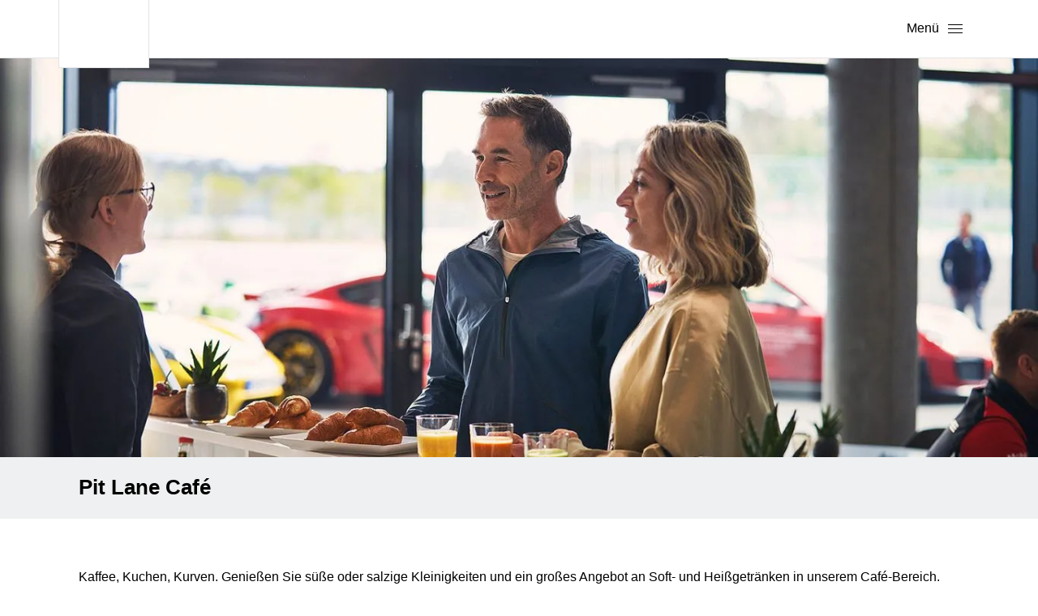

--- FILE ---
content_type: text/html; charset=UTF-8
request_url: https://www.porsche-experiencecenter-hockenheimring.de/de/ihre-erlebnisse/kulinarischer-genuss/restaurant_cafe_de_pec.html
body_size: 14010
content:

<!DOCTYPE html>
<!--[if lt IE 7]>      <html class="no-js lt-ie9 lt-ie8 lt-ie7" lang='de'> <![endif]-->
<!--[if IE 7]>         <html class="no-js lt-ie9 lt-ie8" lang='de'> <![endif]-->
<!--[if IE 8]>         <html class="no-js lt-ie9" lang='de'> <![endif]-->
<!--[if gt IE 8]><!--> <html class="no-js" lang='de'> <!--<![endif]-->
	<head>
		<meta charset="utf-8">
		<title>Kaffee&nbsp;&raquo;&nbsp;Porsche Experience Center Hockenheimring</title>
		<meta name="viewport" content="width=device-width, initial-scale=1">
		<meta name="description" content="Offizielle Webseite des Porsche Experience Center Hockenheimring">
		<meta name="keywords" content="Porsche, 911, Carrera, Boxster, Cayman, Cayenne, Panamera, PCCB, PCM, PDK, Tequipment, porschezentrum, Porsche Zentrum, _Porsche Experience Center Hockenheimring">
		<meta name="facebook-domain-verification" content="6prxfoh66npy7e74i32r1q6t69odrh">
		<base href="https://www.porsche-experiencecenter-hockenheimring.de/">
		<link rel="preload" href="vendor/require.css" as="style">
		<link rel="preload" href="css/main.1755674169.css" as="style">
		<link rel="preload" href="/_fonts/webfonts/PorscheNextWLa-SemiBold.woff" as="font" type="font/woff" crossorigin>
		<link rel="preload" href="/_fonts/webfonts/PorscheNextWLa-Bold.woff" as="font" type="font/woff" crossorigin>
		<link rel="preload" href="/_fonts/webfonts/PorscheNextWLa-Regular.woff" as="font" type="font/woff" crossorigin>
		<link rel="preload" href="/_fonts/webfonts/PorscheNextWLa-Thin.woff" as="font" type="font/woff" crossorigin>
		<link rel="preload" href="/_fonts/webfonts/pag-iconfont.woff" as="font" type="font/woff" crossorigin>
		<link rel="stylesheet" type="text/css" href="vendor/require.css">
		<link rel="stylesheet" type="text/css" href="css/main.1755674169.css" media="screen, projection">
		<link rel="stylesheet" type="text/css" href="css/print.1755674169.css" media="print">
		<script>
			window.html5 = {elements: 'abbr article aside audio bdi canvas data datalist details dialog figcaption figure footer header hgroup main mark meter nav output progress section summary template time video'};
		</script>
		<script src="vendor/require.js"></script>
<script>
					window.GlobalConsent = window.GlobalConsent || {};
			
					window.GlobalConsent.NewModalSDK = true;
					window.GlobalConsent.Language = "de";

					// Set privacy shield content
					window.ucPrivacyShield = {
						bgimage: "https://files.porsche.com/filestore/image/multimedia/none/module-background-leipzig/normal/dc3517d1-1668-11ea-80c6-005056bbdc38;sN/porsche-normal.jpg",
						consentunavailable : {
							text: "Die zur Anzeige notwendigen Inhalte konnten nicht geladen werden. Falls Sie einen AdBlocker verwenden, überprüfen Sie bitte dessen Einstellungen."
						},
						consentservice: {
							headline: "Hinweis zur Datenverarbeitung",
							text: "Auf unserer Website stellen wir Inhalte von ###SERVICE### bereit. Um diese Inhalte zu sehen, müssen Sie der Datenverarbeitung durch ###SERVICE### zustimmen.",
							buttons: {
								consent: {
									label: "Zustimmen"
								},
								privacy: {
									label: "Hinweise zum Datenschutz",
									link: "/de/datenschutz_de_pec.html"							
								}
							}
						}
					};			
							
					require(["jquery"], function($) {
						if ($("#mq-utils-check-visible-xs").is(":visible")) {
							var bp = 0;
						} else if ($("#mq-utils-check-visible-xs").is(":visible")) {
							var bp = 768;
						} else if ($("#mq-utils-check-visible-xs").is(":visible")) { 
							var bp = 992;
						} else {
							var bp = 1200;
						}
						
						var orientation = (screen.orientation || {}).type || screen.mozOrientation || screen.msOrientation;
						var deviceBrowserOrientation = "l";
						
						if (typeof orientation === "undefined") {
							switch (window.orientation) {
								case 0:
								case 180:
									deviceBrowserOrientation = "p";
									break;
							}
						} else {
							deviceBrowserOrientation = orientation.match(/landscape/) ? "l" : "p";
						}
					

						var pagDataDefault = {"context":{"eventAction":"PAGPDPZ_General_Pageload","applicationId":"PECHhrDS","applicationName":"cycon","language":"de","country":"DE","currency":"EUR","environment":"P","timestamp":"2026-01-19T17:26:29+0100","server":"www.porsche-experiencecenter-hockenheimring.de"},"partner":{"companyBusinessPartnerId":"","companyName":"Porsche Experience Center Hockenheimring","companyType":"dealer"},"visitor":{"loginStatus":false},"pageExperience":{"pageId":"https:\/\/www.porsche-experiencecenter-hockenheimring.de\/de\/ihre-erlebnisse\/kulinarischer-genuss\/restaurant_cafe_de_pec.html","pageName":"restaurant_cafe_de_pec"}};
						pagDataDefault.visitor.deviceBrowserWidth = $(window).width();
						pagDataDefault.visitor.deviceBrowserHeight = $(window).height();
						pagDataDefault.visitor.deviceBrowserOrientation = deviceBrowserOrientation; 
						pagDataDefault.visitor.deviceBrowserBreakpoint = bp;
						pagDataDefault.visitor.deviceType = 'ontouchstart' in window || navigator.msMaxTouchPoints ? 'mobile' : 'desktop';
						window['pagDataDefault'] = pagDataDefault;
						
						var pagData = window.pagData = window.pagData || [];
					});
					
					<!-- Google Tag Manager -->
					(function(w,d,s,l,i){w[l]=w[l]||[];w[l].push({'gtm.start':
					new Date().getTime(),event:'gtm.js'});var f=d.getElementsByTagName(s)[0],
					j=d.createElement(s),dl=l!='dataLayer'?'&l='+l:'';j.async=true;j.src=
					'https://www.googletagmanager.com/gtm.js?id='+i+dl;f.parentNode.insertBefore(j,f);
					})(window,document,'script','oneGa','GTM-W2NKNJZ');
					<!-- End Google Tag Manager -->
					</script>
					
	</head>
	<body>
<div class="my-porsche"></div>
<div class="notice-popup-wrapper"><div class="notice-popup"><div class="close"></div><div><div>Winterspecial im PEC HHR: 15% Preisvorteil auf die Pilot Winter Edition im&nbsp;Zeitraum 03.11.25-28.02.26*</div><div>&nbsp;</div><div><a href="https://booking.porsche-experiencecenter-hockenheimring.de/app/driving/pilot?lang=de" class="btn btn-large" target="_blank"><span></span> Jetzt buchen</a></div></div><div><small><small>*Der Preisvorteil von 15 % gilt ausschlie&szlig;lich f&uuml;r die Pilot Winter Edition im Porsche Experience Center Hockenheimring, das im oben genannten Zeitraum stattfindet (entscheidend ist das Veranstaltungsdatum). Ausgenommen sind die Programme Track Experience, Pilot Basis, Pilot, Pilot Mix, Pilot Offroad, PEC meets GP Kurs Hockenheimring, Co-Pilot, Pilot g-Force, Pilot Advanced, Accelerate, Gastronomie und Wertgutscheine. Der Preisvorteil wird nach Auswahl der Pilot Winter Edition im Webshop separat angezeigt.</small></small></div></div></div>
<!-- Google Tag Manager (noscript) -->
					<noscript><iframe src="https://www.googletagmanager.com/ns.html?id=GTM-W2NKNJZ"
					height="0" width="0" style="display:none;visibility:hidden"></iframe></noscript>
					<!-- End Google Tag Manager (noscript) -->
		<a href="#page-main" class="btn btn-large skip-link">Skip to main content</a>
		<div id="page-wrapper">
			<div class="container-fluid">
				
    
    <header class="header-container">
        <umschaltung>
	<div class="language-selector-text">
		
		<a href="https://www.porsche-experiencecenter-hockenheimring.de/de/restaurant_cafe_de_pec.html" data-trigger-track="PAGPDPZ_NavigationChangeLanguage_Click" data-track-name="de">de</a>

		<a href="https://www.porsche-experiencecenter-hockenheimring.de/en/restaurant_cafe_en_pec.html" data-trigger-track="PAGPDPZ_NavigationChangeLanguage_Click" data-track-name="en">en</a>

	</div>
</umschaltung>

<umschaltung_punkt>
		<a href="" data-trigger-track="PAGPDPZ_NavigationChangeLanguage_Click" data-track-name=""></a>
</umschaltung_punkt>

        <div class="header limit-stretch">
            <div class="crest-burger-btn-container">
                <div class="crest sc-phn-crest-h sc-phn-crest-s hydrated">
                    <a class="crest sc-phn-crest" href="/de/index_de_pec.html" style="" data-trigger-track="PAGPDPZ_Crest_Click">
                        <svg xmlns="http://www.w3.org/2000/svg" viewBox="0 0 4500 300"><title>Porsche</title><path d="M502 221c48.1 0 74-25.9 74-74V74c0-48.1-25.9-74-74-74H0v300h68v-79h434zm6-143v65c0 7.8-4.2 12-12 12H68V66h428c7.8 0 12 4.2 12 12zm228 222c-48.1 0-74-25.9-74-74V74c0-48.1 25.9-74 74-74h417c48.1 0 74 25.9 74 74v152c0 48.1-25.9 74-74 74H736zm411-66c7.8 0 12-4.2 12-12V78c0-7.8-4.2-12-12-12H742c-7.8 0-12 4.2-12 12v144c0 7.8 4.2 12 12 12h405zm675-36c39.844 16.757 67.853 56.1 68 102h-68c0-54-25-79-79-79h-361v79h-68V0h502c48.1 0 74 25.9 74 74v50.14c0 46.06-23.75 71.76-68 73.86zm-12-43c7.8 0 12-4.2 12-12V78c0-7.8-4.2-12-12-12h-428v89h428zm162-81c0-48.1 25.9-74 74-74h492v56h-486c-7.8 0-12 4.2-12 12v42c0 7.8 4.2 12 12 12h422c48.1 0 74 25.9 74 74v30c0 48.1-25.9 74-74 74h-492v-56h486c7.8 0 12-4.2 12-12v-42c0-7.8-4.2-12-12-12h-422c-48.1 0-74-25.9-74-74V74zm661 0c0-48.1 25.9-74 74-74h480v66h-474c-7.8 0-12 4.2-12 12v144c0 7.8 4.2 12 12 12h474v66h-480c-48.1 0-74-25.9-74-74V74zM3817 0v300h-68V183h-407v117h-68V0h68v117h407V0h68zm156 56v66h527v56h-527v66h527v56h-595V0h595v56h-527z"></path></svg>
                    </a>
                    <div class="marque-bone sc-phn-crest" style="display: none;"><span class="crest-bone sc-phn-crest"></span><span class="label-bone sc-phn-crest"></span></div>
                </div>
                <div class="sc-phn-mobile-layout-h sc-phn-mobile-layout-s hydrated">
                    <div class="burger-button sc-phn-mobile-layofut sc-phn-burger-button-h sc-phn-burger-button-s hydrated">
                        <button class="burger-button sc-phn-burger-button" aria-haspopup="dialog" style="" data-action="open-mobile-menu">
                            <div class="burger-button-text sc-phn-burger-button hydrated">Menü</div>
                            <div class="burger-button-icon sc-phn-burger-button hydrated" role="img"
                                 aria-label="burger button">
                                <i class="p-icon p-icon--size-small p-icon--color-default">
                                    <svg xmlns="http://www.w3.org/2000/svg" viewBox="0 0 24 24" width="100%" height="100%"
                                         focusable="false">
                                        <path d="M3 6h18v1H3zM3 16h18v1H3zM3 11h18v1H3z"></path>
                                    </svg>
                                </i>
                            </div>
                        </button>
                        <div class="burger-button-skeleton sc-phn-burger-button" style="display: none;"></div>
                    </div>
                </div>
            </div>
            <nav class="menu-container">
                <div class="menu-desktop-level-1 sc-phn-menu-desktop-level-1-h sc-phn-menu-desktop-level-1-s hydrated">
                    <div class="menu-desktop-level-1 sc-phn-menu-desktop-level-1">
                        
	<div class="menu-series-shop-and-more sc-phn-menu-desktop-level-1">
		<div class="sc-phn-menu-desktop-level-1 sc-phn-menu-h sc-phn-menu-s hydrated">
			<div class="menu sc-phn-menu">
				
	<div class="menu-overlay-trigger overlay-trigger sc-phn-menu sc-phn-mega-fly-out-overlay-h sc-phn-mega-fly-out-overlay-s hydrated">
		<div class="mega-fly-out-overlay sc-phn-mega-fly-out-overlay">
			<button class="mega-fly-out-overlay-button mega-fly-out-overlay-button- sc-phn-mega-fly-out-overlay sc-phn-mega-fly-out-overlay-s" aria-expanded="false" aria-haspopup="true">
				<a href="/de/wir-ueber-uns/philosophie_de_pec.html" target="_self" slot="button" class="desktop-menu-item sc-phn-menu sc-phn-desktop-menu-item-h sc-phn-desktop-menu-item-s hydrated">
					<div class="desktop-menu-item-text sc-phn-desktop-menu-item hydrated" style="">
						Wir über uns
					</div>
				</a>
			</button>
			<div class="mega-fly-out-overlay-container sc-phn-mega-fly-out-overlay" aria-hidden="true" role="region" style="visibility: hidden; max-height: 0px;">
				<div class="mega-fly-out-overlay-content sc-phn-mega-fly-out-overlay sc-phn-mega-fly-out-overlay-s">
					<div slot="content" class="sc-phn-menu sc-phn-menu-overview-h sc-phn-menu-overview-s hydrated">
						<div class="menu-overview sc-phn-menu-overview">
							<div class="menu-overview-content sc-phn-menu-overview">
								
	<div class="link-group sc-phn-menu-overview ">
		<div role="heading" aria-level="2" class="head-line sc-phn-menu-overview sc-phn-headline-h sc-phn-headline-s hydrated">
			<div class="headline sc-phn-headline">Über uns</div>
		</div>
		<ul class="list-item-group sc-phn-menu-overview">
			
	<li class="sc-phn-menu-overview">
		<div class="sc-phn-menu-overview sc-phn-list-item-h sc-phn-list-item-s hydrated">
			<div class="list-item-link sc-phn-list-item">
				<a href="/de/wir-ueber-uns/philosophie_de_pec.html" class="sc-phn-list-item ebene-2" target="_self">Philosophie</a>
			</div>
		</div>
	</li>

	<li class="sc-phn-menu-overview">
		<div class="sc-phn-menu-overview sc-phn-list-item-h sc-phn-list-item-s hydrated">
			<div class="list-item-link sc-phn-list-item">
				<a href="/de/wir-ueber-uns/das_team_de_pec.html" class="sc-phn-list-item ebene-2" target="_self">Das Team</a>
			</div>
		</div>
	</li>

	<li class="sc-phn-menu-overview">
		<div class="sc-phn-menu-overview sc-phn-list-item-h sc-phn-list-item-s hydrated">
			<div class="list-item-link sc-phn-list-item">
				<a href="/de/wir-ueber-uns/anfahrt_oeffnungszeiten_de_pec.html" class="sc-phn-list-item ebene-2" target="_self">Öffnungszeiten & Anreise</a>
			</div>
		</div>
	</li>

	<li class="sc-phn-menu-overview">
		<div class="sc-phn-menu-overview sc-phn-list-item-h sc-phn-list-item-s hydrated">
			<div class="list-item-link sc-phn-list-item">
				<a href="/de/unsere_hotelempfehlungen_de_pec.html" class="sc-phn-list-item ebene-2" target="_self">Unsere Hotelempfehlungen</a>
			</div>
		</div>
	</li>

	<li class="sc-phn-menu-overview">
		<div class="sc-phn-menu-overview sc-phn-list-item-h sc-phn-list-item-s hydrated">
			<div class="list-item-link sc-phn-list-item">
				<a href="/de/wir-ueber-uns/unsere_markenpartner_de_pec.html" class="sc-phn-list-item ebene-2" target="_self">Unsere Markenpartner</a>
			</div>
		</div>
	</li>

	<li class="sc-phn-menu-overview">
		<div class="sc-phn-menu-overview sc-phn-list-item-h sc-phn-list-item-s hydrated">
			<div class="list-item-link sc-phn-list-item">
				<a href="/de/faq_de_pec.html" class="sc-phn-list-item ebene-2" target="_self">FAQ</a>
			</div>
		</div>
	</li>

		</ul>
		
		
	</div>

	<div class="link-group sc-phn-menu-overview contacts">
		<div role="heading" aria-level="2" class="head-line sc-phn-menu-overview sc-phn-headline-h sc-phn-headline-s hydrated">
			<div class="headline sc-phn-headline">Kontakte</div>
		</div>
		<ul class="list-item-group sc-phn-menu-overview">
			
		</ul>
		<div class="row"><div class="col-xs-12"><div class="headline headline-porsche-center">Porsche Experience Center Hockenheimring</div></div></div><div class="row"><div class="col-xs-12">Porsche Experience Center Hockenheimring<br>Am Motodrom 9–11<br>68766 Hockenheim<br><br>Telefon: <a href="tel:+49071191132900">+49 (0)711 911 32 900</a> (telefonische Erreichbarkeit:  08:30–18:00 Uhr)<br></div></div><div class="row depts"></div><div class="row language-info-row"><div class="col-sm-3">
	<div class="language-selector-icons">
		
		<a href="https://www.porsche-experiencecenter-hockenheimring.de/de/index_de_pec.html"><img src="pics/layout/flags/de.svg" alt="Deutsch" border="0" data-trigger-track="PAGPDPZ_NavigationChangeLanguage_Click" data-track-name="de"></a>

		<a href="https://www.porsche-experiencecenter-hockenheimring.de/en/index_en_pec.html"><img src="pics/layout/flags/en.svg" alt="Englisch(en)" border="0" data-trigger-track="PAGPDPZ_NavigationChangeLanguage_Click" data-track-name="en"></a>

	</div>
</div><div class="col-sm-9"><div class="text-right"></div></div></div><input type="hidden" name="menu-link-service-appointment" value=""><input type="hidden" name="menu-label-service-appointment" value="Servicetermin vereinbaren"><input type="hidden" name="menu-link-arrange-test-drive" value=""><input type="hidden" name="menu-label-arrange-test-drive" value="Probefahrt vereinbaren">
		
	</div>

							</div>
						</div>
					</div>
				</div>
			</div>
		</div>
	</div>

	<div class="menu-overlay-trigger overlay-trigger sc-phn-menu sc-phn-mega-fly-out-overlay-h sc-phn-mega-fly-out-overlay-s hydrated">
		<div class="mega-fly-out-overlay sc-phn-mega-fly-out-overlay">
			<button class="mega-fly-out-overlay-button mega-fly-out-overlay-button- sc-phn-mega-fly-out-overlay sc-phn-mega-fly-out-overlay-s" aria-expanded="false" aria-haspopup="true">
				<a href="/de/eventlocation_strecken_de_pec.html" target="_self" slot="button" class="desktop-menu-item sc-phn-menu sc-phn-desktop-menu-item-h sc-phn-desktop-menu-item-s hydrated">
					<div class="desktop-menu-item-text sc-phn-desktop-menu-item hydrated" style="">
						Eventlocation & Strecken
					</div>
				</a>
			</button>
			<div class="mega-fly-out-overlay-container sc-phn-mega-fly-out-overlay" aria-hidden="true" role="region" style="visibility: hidden; max-height: 0px;">
				<div class="mega-fly-out-overlay-content sc-phn-mega-fly-out-overlay sc-phn-mega-fly-out-overlay-s">
					<div slot="content" class="sc-phn-menu sc-phn-menu-overview-h sc-phn-menu-overview-s hydrated">
						<div class="menu-overview sc-phn-menu-overview">
							<div class="menu-overview-content sc-phn-menu-overview">
								
	<div class="link-group sc-phn-menu-overview ">
		<div role="heading" aria-level="2" class="head-line sc-phn-menu-overview sc-phn-headline-h sc-phn-headline-s hydrated">
			<div class="headline sc-phn-headline">Eventlocation & Strecken</div>
		</div>
		<ul class="list-item-group sc-phn-menu-overview">
			
	<li class="sc-phn-menu-overview">
		<div class="sc-phn-menu-overview sc-phn-list-item-h sc-phn-list-item-s hydrated">
			<div class="list-item-link sc-phn-list-item">
				<a href="https://events.porsche-experiencecenter-hockenheimring.de/" class="sc-phn-list-item ebene-2 external" target="_blank">Ihr Event bei uns - Jetzt entdecken</a>
			</div>
		</div>
	</li>

	<li class="sc-phn-menu-overview">
		<div class="sc-phn-menu-overview sc-phn-list-item-h sc-phn-list-item-s hydrated">
			<div class="list-item-link sc-phn-list-item">
				<a href="/de/3d_tour_de_pec.html" class="sc-phn-list-item ebene-2" target="_self">Virtuelle 3D Tour</a>
			</div>
		</div>
	</li>

	<li class="sc-phn-menu-overview">
		<div class="sc-phn-menu-overview sc-phn-list-item-h sc-phn-list-item-s hydrated">
			<div class="list-item-link sc-phn-list-item">
				<a href="/de/unsere-strecken/rundstrecke_de_pec.html" class="sc-phn-list-item ebene-2" target="_self">Handlingstrecke</a>
			</div>
		</div>
	</li>

	<li class="sc-phn-menu-overview">
		<div class="sc-phn-menu-overview sc-phn-list-item-h sc-phn-list-item-s hydrated">
			<div class="list-item-link sc-phn-list-item">
				<a href="/de/unsere-strecken/dynamikflaeche_de_pec.html" class="sc-phn-list-item ebene-2" target="_self">Dynamikflächen</a>
			</div>
		</div>
	</li>

	<li class="sc-phn-menu-overview">
		<div class="sc-phn-menu-overview sc-phn-list-item-h sc-phn-list-item-s hydrated">
			<div class="list-item-link sc-phn-list-item">
				<a href="/de/unsere-strecken/gelaendestrecke_de_pec.html" class="sc-phn-list-item ebene-2" target="_self">Offroad Parcours</a>
			</div>
		</div>
	</li>

	<li class="sc-phn-menu-overview">
		<div class="sc-phn-menu-overview sc-phn-list-item-h sc-phn-list-item-s hydrated">
			<div class="list-item-link sc-phn-list-item">
				<a href="/de/unsere-strecken/hockenheimring_de_pec.html" class="sc-phn-list-item ebene-2" target="_self">Hockenheimring</a>
			</div>
		</div>
	</li>

		</ul>
		
		
	</div>

							</div>
						</div>
					</div>
				</div>
			</div>
		</div>
	</div>

	<div class="menu-overlay-trigger overlay-trigger sc-phn-menu sc-phn-mega-fly-out-overlay-h sc-phn-mega-fly-out-overlay-s hydrated">
		<div class="mega-fly-out-overlay sc-phn-mega-fly-out-overlay">
			<button class="mega-fly-out-overlay-button mega-fly-out-overlay-button- sc-phn-mega-fly-out-overlay sc-phn-mega-fly-out-overlay-s" aria-expanded="false" aria-haspopup="true">
				<a href="/de/erlebnisse_uebersicht_de_pec.html" target="_self" slot="button" class="desktop-menu-item sc-phn-menu sc-phn-desktop-menu-item-h sc-phn-desktop-menu-item-s hydrated">
					<div class="desktop-menu-item-text sc-phn-desktop-menu-item hydrated" style="">
						Ihre Erlebnisse
					</div>
				</a>
			</button>
			<div class="mega-fly-out-overlay-container sc-phn-mega-fly-out-overlay" aria-hidden="true" role="region" style="visibility: hidden; max-height: 0px;">
				<div class="mega-fly-out-overlay-content sc-phn-mega-fly-out-overlay sc-phn-mega-fly-out-overlay-s">
					<div slot="content" class="sc-phn-menu sc-phn-menu-overview-h sc-phn-menu-overview-s hydrated">
						<div class="menu-overview sc-phn-menu-overview">
							<div class="menu-overview-content sc-phn-menu-overview">
								
	<div class="link-group sc-phn-menu-overview ">
		<div role="heading" aria-level="2" class="head-line sc-phn-menu-overview sc-phn-headline-h sc-phn-headline-s hydrated">
			<div class="headline sc-phn-headline">Fahrprogramme</div>
		</div>
		<ul class="list-item-group sc-phn-menu-overview">
			
	<li class="sc-phn-menu-overview">
		<div class="sc-phn-menu-overview sc-phn-list-item-h sc-phn-list-item-s hydrated">
			<div class="list-item-link sc-phn-list-item">
				<a href="/de/ihre-erlebnisse/co-pilot/co-pilot_de_pec.html" class="sc-phn-list-item ebene-2" target="_self">Co-Pilot</a>
			</div>
		</div>
	</li>

	<li class="sc-phn-menu-overview">
		<div class="sc-phn-menu-overview sc-phn-list-item-h sc-phn-list-item-s hydrated">
			<div class="list-item-link sc-phn-list-item">
				<a href="/de/co-pilot_gt_de_pec.html" class="sc-phn-list-item ebene-2" target="_self">Co-Pilot GT</a>
			</div>
		</div>
	</li>

	<li class="sc-phn-menu-overview">
		<div class="sc-phn-menu-overview sc-phn-list-item-h sc-phn-list-item-s hydrated">
			<div class="list-item-link sc-phn-list-item">
				<a href="/de/ihre-erlebnisse/pilot-basis_de_pec.html" class="sc-phn-list-item ebene-2" target="_self">Pilot Basis</a>
			</div>
		</div>
	</li>

	<li class="sc-phn-menu-overview">
		<div class="sc-phn-menu-overview sc-phn-list-item-h sc-phn-list-item-s hydrated">
			<div class="list-item-link sc-phn-list-item">
				<a href="/de/ihre-erlebnisse/pilot_de_pec.html" class="sc-phn-list-item ebene-2" target="_self">Pilot</a>
			</div>
		</div>
	</li>

	<li class="sc-phn-menu-overview">
		<div class="sc-phn-menu-overview sc-phn-list-item-h sc-phn-list-item-s hydrated">
			<div class="list-item-link sc-phn-list-item">
				<a href="/de/pilot_winter_de_pec.html" class="sc-phn-list-item ebene-2" target="_self">Pilot Winter Edition</a>
			</div>
		</div>
	</li>

	<li class="sc-phn-menu-overview">
		<div class="sc-phn-menu-overview sc-phn-list-item-h sc-phn-list-item-s hydrated">
			<div class="list-item-link sc-phn-list-item">
				<a href="/de/ihre-erlebnisse/mix_pilot_de_pec.html" class="sc-phn-list-item ebene-2" target="_self">Pilot-Mix</a>
			</div>
		</div>
	</li>

	<li class="sc-phn-menu-overview">
		<div class="sc-phn-menu-overview sc-phn-list-item-h sc-phn-list-item-s hydrated">
			<div class="list-item-link sc-phn-list-item">
				<a href="/de/ihre-erlebnisse/pilot-offroad_de_pec.html" class="sc-phn-list-item ebene-2" target="_self">Pilot Offroad</a>
			</div>
		</div>
	</li>

	<li class="sc-phn-menu-overview">
		<div class="sc-phn-menu-overview sc-phn-list-item-h sc-phn-list-item-s hydrated">
			<div class="list-item-link sc-phn-list-item">
				<a href="/de/ihre-erlebnisse/pilot-advanced_de_pec.html" class="sc-phn-list-item ebene-2" target="_self">Pilot Advanced</a>
			</div>
		</div>
	</li>

	<li class="sc-phn-menu-overview">
		<div class="sc-phn-menu-overview sc-phn-list-item-h sc-phn-list-item-s hydrated">
			<div class="list-item-link sc-phn-list-item">
				<a href="/de/ihre-erlebnisse/pilot_g-force_de_pec.html" class="sc-phn-list-item ebene-2" target="_self">Pilot g-Force</a>
			</div>
		</div>
	</li>

	<li class="sc-phn-menu-overview">
		<div class="sc-phn-menu-overview sc-phn-list-item-h sc-phn-list-item-s hydrated">
			<div class="list-item-link sc-phn-list-item">
				<a href="/de/ihre-erlebnisse/pilot_g-force_gt_de_pec.html" class="sc-phn-list-item ebene-2" target="_self">Pilot g-Force GT</a>
			</div>
		</div>
	</li>

	<li class="sc-phn-menu-overview">
		<div class="sc-phn-menu-overview sc-phn-list-item-h sc-phn-list-item-s hydrated">
			<div class="list-item-link sc-phn-list-item">
				<a href="/de/ihre-erlebnisse/accelerate/accelerate_de_pec.html" class="sc-phn-list-item ebene-2" target="_self">Accelerate</a>
			</div>
		</div>
	</li>

	<li class="sc-phn-menu-overview">
		<div class="sc-phn-menu-overview sc-phn-list-item-h sc-phn-list-item-s hydrated">
			<div class="list-item-link sc-phn-list-item">
				<a href="/de/ihre-erlebnisse/accelerate/accelerate_718_cayman_de_pec.html" class="sc-phn-list-item ebene-2" target="_self">Accelerate GT4 Clubsport</a>
			</div>
		</div>
	</li>

	<li class="sc-phn-menu-overview">
		<div class="sc-phn-menu-overview sc-phn-list-item-h sc-phn-list-item-s hydrated">
			<div class="list-item-link sc-phn-list-item">
				<a href="/de/ihre-erlebnisse/zusatzleistungen/simulatoren_de_pec.html" class="sc-phn-list-item ebene-2" target="_self">Simulatoren</a>
			</div>
		</div>
	</li>

		</ul>
		
		
	</div>

	<div class="link-group sc-phn-menu-overview ">
		<div role="heading" aria-level="2" class="head-line sc-phn-menu-overview sc-phn-headline-h sc-phn-headline-s hydrated">
			<div class="headline sc-phn-headline">Veranstaltungen</div>
		</div>
		<ul class="list-item-group sc-phn-menu-overview">
			
	<li class="sc-phn-menu-overview">
		<div class="sc-phn-menu-overview sc-phn-list-item-h sc-phn-list-item-s hydrated">
			<div class="list-item-link sc-phn-list-item">
				<a href="/de/track_experience_de_pec.html" class="sc-phn-list-item ebene-2" target="_self">Track Experience</a>
			</div>
		</div>
	</li>

	<li class="sc-phn-menu-overview">
		<div class="sc-phn-menu-overview sc-phn-list-item-h sc-phn-list-item-s hydrated">
			<div class="list-item-link sc-phn-list-item">
				<a href="/de/fruehschicht_de_pec.html" class="sc-phn-list-item ebene-2" target="_self">FrühSchicht</a>
			</div>
		</div>
	</li>

	<li class="sc-phn-menu-overview">
		<div class="sc-phn-menu-overview sc-phn-list-item-h sc-phn-list-item-s hydrated">
			<div class="list-item-link sc-phn-list-item">
				<a href="/de/winterspecial_de_pec.html" class="sc-phn-list-item ebene-2" target="_self">Winterspecial</a>
			</div>
		</div>
	</li>

		</ul>
		
		
	</div>

	<div class="link-group sc-phn-menu-overview ">
		<div role="heading" aria-level="2" class="head-line sc-phn-menu-overview sc-phn-headline-h sc-phn-headline-s hydrated">
			<div class="headline sc-phn-headline">Kulinarischer Genuss</div>
		</div>
		<ul class="list-item-group sc-phn-menu-overview">
			
	<li class="sc-phn-menu-overview">
		<div class="sc-phn-menu-overview sc-phn-list-item-h sc-phn-list-item-s hydrated">
			<div class="list-item-link sc-phn-list-item">
				<a href="/de/ihre-erlebnisse/kulinarischer-genuss/restaurant_fruehstueck_de_pec.html" class="sc-phn-list-item ebene-2" target="_self">Frühstück</a>
			</div>
		</div>
	</li>

	<li class="sc-phn-menu-overview">
		<div class="sc-phn-menu-overview sc-phn-list-item-h sc-phn-list-item-s hydrated">
			<div class="list-item-link sc-phn-list-item">
				<a href="/de/ihre-erlebnisse/kulinarischer-genuss/restaurant_brunch_de_pec.html" class="sc-phn-list-item ebene-2" target="_self">Brunch</a>
			</div>
		</div>
	</li>

	<li class="sc-phn-menu-overview">
		<div class="sc-phn-menu-overview sc-phn-list-item-h sc-phn-list-item-s hydrated">
			<div class="list-item-link sc-phn-list-item">
				<a href="/de/ihre-erlebnisse/kulinarischer-genuss/restaurant_lunch_de_pec.html" class="sc-phn-list-item ebene-2" target="_self">Lunch</a>
			</div>
		</div>
	</li>

	<li class="sc-phn-menu-overview">
		<div class="sc-phn-menu-overview sc-phn-list-item-h sc-phn-list-item-s hydrated">
			<div class="list-item-link sc-phn-list-item">
				<a href="/de/ihre-erlebnisse/kulinarischer-genuss/restaurant_dinner_de_pec.html" class="sc-phn-list-item ebene-2" target="_self">Dinner</a>
			</div>
		</div>
	</li>

	<li class="sc-phn-menu-overview">
		<div class="sc-phn-menu-overview sc-phn-list-item-h sc-phn-list-item-s hydrated">
			<div class="list-item-link sc-phn-list-item">
				<a href="/de/ihre-erlebnisse/kulinarischer-genuss/restaurant_cafe_de_pec.html" class="sc-phn-list-item ebene-2" target="_self">Café</a>
			</div>
		</div>
	</li>

	<li class="sc-phn-menu-overview">
		<div class="sc-phn-menu-overview sc-phn-list-item-h sc-phn-list-item-s hydrated">
			<div class="list-item-link sc-phn-list-item">
				<a href="/de/ihre-erlebnisse/kulinarischer-genuss/restaurant_business_lunch_de_pec.html" class="sc-phn-list-item ebene-2" target="_self">Business Lunch</a>
			</div>
		</div>
	</li>

		</ul>
		
		
	</div>

	<div class="link-group sc-phn-menu-overview ">
		<div role="heading" aria-level="2" class="head-line sc-phn-menu-overview sc-phn-headline-h sc-phn-headline-s hydrated">
			<div class="headline sc-phn-headline">Angebote & Extras</div>
		</div>
		<ul class="list-item-group sc-phn-menu-overview">
			
	<li class="sc-phn-menu-overview">
		<div class="sc-phn-menu-overview sc-phn-list-item-h sc-phn-list-item-s hydrated">
			<div class="list-item-link sc-phn-list-item">
				<a href="/de/ihre-erlebnisse/zusatzleistungen/gutschein_de_pec.html" class="sc-phn-list-item ebene-2" target="_self">Gutschein</a>
			</div>
		</div>
	</li>

	<li class="sc-phn-menu-overview">
		<div class="sc-phn-menu-overview sc-phn-list-item-h sc-phn-list-item-s hydrated">
			<div class="list-item-link sc-phn-list-item">
				<a href="/de/porsche_design_shop_de_pec.html" class="sc-phn-list-item ebene-2" target="_self">Porsche Design Shop</a>
			</div>
		</div>
	</li>

		</ul>
		
		
	</div>

							</div>
						</div>
					</div>
				</div>
			</div>
		</div>
	</div>

	<div class="menu-overlay-trigger overlay-trigger sc-phn-menu sc-phn-mega-fly-out-overlay-h sc-phn-mega-fly-out-overlay-s hydrated">
		<div class="mega-fly-out-overlay sc-phn-mega-fly-out-overlay">
			<button class="mega-fly-out-overlay-button mega-fly-out-overlay-button- sc-phn-mega-fly-out-overlay sc-phn-mega-fly-out-overlay-s" aria-expanded="false" aria-haspopup="true">
				<a href="/de/track_experience_de_pec.html" target="_self" slot="button" class="desktop-menu-item sc-phn-menu sc-phn-desktop-menu-item-h sc-phn-desktop-menu-item-s hydrated">
					<div class="desktop-menu-item-text sc-phn-desktop-menu-item hydrated" style="">
						Track Experience
					</div>
				</a>
			</button>
			<div class="mega-fly-out-overlay-container sc-phn-mega-fly-out-overlay" aria-hidden="true" role="region" style="visibility: hidden; max-height: 0px;">
				<div class="mega-fly-out-overlay-content sc-phn-mega-fly-out-overlay sc-phn-mega-fly-out-overlay-s">
					<div slot="content" class="sc-phn-menu sc-phn-menu-overview-h sc-phn-menu-overview-s hydrated">
						<div class="menu-overview sc-phn-menu-overview">
							<div class="menu-overview-content sc-phn-menu-overview">
								
	<div class="link-group sc-phn-menu-overview ">
		<div role="heading" aria-level="2" class="head-line sc-phn-menu-overview sc-phn-headline-h sc-phn-headline-s hydrated">
			<div class="headline sc-phn-headline">Track Experience</div>
		</div>
		<ul class="list-item-group sc-phn-menu-overview">
			
	<li class="sc-phn-menu-overview">
		<div class="sc-phn-menu-overview sc-phn-list-item-h sc-phn-list-item-s hydrated">
			<div class="list-item-link sc-phn-list-item">
				<a href="/de/pec_meets_gp_kurs_hockenheimring_de_pec.html" class="sc-phn-list-item ebene-2" target="_self">PEC meets GP Kurs Hockenheimring</a>
			</div>
		</div>
	</li>

	<li class="sc-phn-menu-overview">
		<div class="sc-phn-menu-overview sc-phn-list-item-h sc-phn-list-item-s hydrated">
			<div class="list-item-link sc-phn-list-item">
				<a href="/de/track-experience/precision_de_pec.html" class="sc-phn-list-item ebene-2" target="_self">Precision</a>
			</div>
		</div>
	</li>

	<li class="sc-phn-menu-overview">
		<div class="sc-phn-menu-overview sc-phn-list-item-h sc-phn-list-item-s hydrated">
			<div class="list-item-link sc-phn-list-item">
				<a href="/de/track-experience/performance_de_pec.html" class="sc-phn-list-item ebene-2" target="_self">Performance</a>
			</div>
		</div>
	</li>

	<li class="sc-phn-menu-overview">
		<div class="sc-phn-menu-overview sc-phn-list-item-h sc-phn-list-item-s hydrated">
			<div class="list-item-link sc-phn-list-item">
				<a href="/de/track-experience/trainingslevel_specials_de_pec.html" class="sc-phn-list-item ebene-2" target="_self">Weitere Trainingslevel & Specials</a>
			</div>
		</div>
	</li>

		</ul>
		
		
	</div>

							</div>
						</div>
					</div>
				</div>
			</div>
		</div>
	</div>

	<div class="menu-overlay-trigger overlay-trigger sc-phn-menu sc-phn-mega-fly-out-overlay-h sc-phn-mega-fly-out-overlay-s hydrated">
		<div class="mega-fly-out-overlay sc-phn-mega-fly-out-overlay">
			<button class="mega-fly-out-overlay-button mega-fly-out-overlay-button- sc-phn-mega-fly-out-overlay sc-phn-mega-fly-out-overlay-s" aria-expanded="false" aria-haspopup="true">
				<a href="/de/faq_de_pec.html" target="_self" slot="button" class="desktop-menu-item sc-phn-menu sc-phn-desktop-menu-item-h sc-phn-desktop-menu-item-s hydrated">
					<div class="desktop-menu-item-text sc-phn-desktop-menu-item hydrated" style="">
						FAQ
					</div>
				</a>
			</button>
			<div class="mega-fly-out-overlay-container sc-phn-mega-fly-out-overlay" aria-hidden="true" role="region" style="visibility: hidden; max-height: 0px;">
				<div class="mega-fly-out-overlay-content sc-phn-mega-fly-out-overlay sc-phn-mega-fly-out-overlay-s">
					<div slot="content" class="sc-phn-menu sc-phn-menu-overview-h sc-phn-menu-overview-s hydrated">
						<div class="menu-overview sc-phn-menu-overview">
							<div class="menu-overview-content sc-phn-menu-overview">
								
							</div>
						</div>
					</div>
				</div>
			</div>
		</div>
	</div>

			</div>
		</div>
	</div>

                        <div class="menu-separator sc-phn-menu-desktop-level-1"></div>
                        <div class="metafunctionalities sc-phn-menu-desktop-level-1 sc-phn-meta-functionalities-h sc-phn-meta-functionalities-s hydrated">
                            <div class="metafunctionalities sc-phn-meta-functionalities">
                                <div data-link="/de/wir-ueber-uns/anfahrt_oeffnungszeiten_de_pec.html" data-link-target="same" class="metafunctionalities-item">
                                    <div class="porsche-center">
                                        <div class="label">
                                            <i class="p-icon p-icon--size-small p-icon--color-inherit"><svg xmlns="http://www.w3.org/2000/svg" viewBox="0 0 24 24" width="100%" height="100%" focusable="false"><path d="M12 5a4 4 0 1 0 4 4 4 4 0 0 0-4-4zm0 7a3 3 0 1 1 3-3 3 3 0 0 1-3 3z"></path><path d="M12 2C8.14 2 5 4.48 5 8.49c0 1.69.29 2.65 2.77 7 1.27 2.21 2.52 4 2.57 4.11L12 22l1.66-2.42c.05-.07 1.3-1.9 2.57-4.11 2.48-4.33 2.77-5.31 2.77-7C19 4.48 15.86 2 12 2zm3.36 13c-1.21 2.12-2.4 3.86-2.53 4L12 20.23 11.16 19s-1.25-1.8-2.52-4C6.13 10.59 6 9.89 6 8.49 6 5.26 8.47 3 12 3s6 2.26 6 5.49c0 1.42-.2 2.24-2.64 6.51z"></path></svg></i>
                                            <div class="text pin-label"><div>Porsche Experience Center </div> <div class="value">Hockenheimring</div></div>
                                        </div>
                                    </div>

                                    <div class="flyout porsche-center-items sc-phn-myporsche-flyout" aria-labelledby="myporsche-flyout" role="region">
                                        <div class="flyout-inner flyout-items sc-phn-myporsche-flyout sc-phn-myporsche-items-h sc-phn-myporsche-items-s hydrated">
                                            <ul class="sc-phn-myporsche-items">
                                                <li class="sc-phn-myporsche-items">
                                                    <div class="myporsche-list-item sc-phn-myporsche-items sc-phn-list-item-h sc-phn-list-item-s hydrated">
                                                        <div class="list-item-link sc-phn-list-item">
                                                            <a href="/de/wir-ueber-uns/anfahrt_oeffnungszeiten_de_pec.html" class="sc-phn-list-item">
                                                                Porsche Experience Center <br>
                                                                Hockenheimring
                                                            </a>
                                                        </div>
                                                    </div>
                                                </li>
                                            </ul>
                                        </div>
                                    </div>
                                </div>
                            </div>
                        </div>
                    </div>
                </div>
            </nav>
        </div>
        <div class="header-border"></div>
    </header>
    <header class="header-container-mobile">
        
    <nav>
        <div class="back-and-close">
            <div class="back-button" style="visibility: hidden;"></div>
            <div class="close-button" data-action="close-mobile-menu">
                <div class="p-button-pure p-button-pure--size-small">
                    <i class="p-icon p-icon--size-small p-icon--color-inherit"><svg xmlns="http://www.w3.org/2000/svg" viewBox="0 0 24 24" width="100%" height="100%" focusable="false"><path d="M4.91 19h1.5L12 12.83 17.59 19h1.5l-6.34-7 6.34-7h-1.5L12 11.17 6.41 5h-1.5l6.34 7-6.34 7z"></path></svg></i>
                </div>
            </div>
        </div>
        <div class="nav">
            
    <div class="nav-item " data-action="follow-menu" data-target="2521708" data-target-link="/de/wir-ueber-uns/philosophie_de_pec.html">
        <span class="label">Wir über uns</span>
        <span class="arrow"><i class="p-icon p-icon--size-small p-icon--color-inherit"><svg xmlns="http://www.w3.org/2000/svg" viewBox="0 0 24 24" width="100%" height="100%" focusable="false"><path d="M14.75 12l-6 8h1.26L16 12l-5.99-8H8.75l6 8z"></path></svg></i></span>
    </div>
    <nav data-id="2521708">
        <div class="back-and-close">
            <div class="back-button" data-action="back-menu">
                <div class="p-button-pure p-button-pure--size-inherit">
                    <i class="p-icon p-icon--size-small p-icon--color-inherit"><svg xmlns="http://www.w3.org/2000/svg" viewBox="0 0 24 24" width="100%" height="100%" focusable="false"><path d="M15.25 4h-1.26L8 12l5.99 8h1.26l-6-8 6-8z"></path></svg></i>
                    Menü
                </div>
            </div>
            <div class="close-button" data-action="close-mobile-menu">
                <div class="p-button-pure p-button-pure--size-small">
                    <i class="p-icon p-icon--size-small p-icon--color-inherit"><svg xmlns="http://www.w3.org/2000/svg" viewBox="0 0 24 24" width="100%" height="100%" focusable="false"><path d="M4.91 19h1.5L12 12.83 17.59 19h1.5l-6.34-7 6.34-7h-1.5L12 11.17 6.41 5h-1.5l6.34 7-6.34 7z"></path></svg></i>
                </div>
            </div>
        </div>

        <div class="nav">
            <div class="headline">Wir über uns</div>
            
    <div class="nav-item " data-action="follow-menu" data-target="2521713" data-target-link="/de/wir-ueber-uns/philosophie_de_pec.html">
        <span class="label">Über uns</span>
        <span class="arrow"><i class="p-icon p-icon--size-small p-icon--color-inherit"><svg xmlns="http://www.w3.org/2000/svg" viewBox="0 0 24 24" width="100%" height="100%" focusable="false"><path d="M14.75 12l-6 8h1.26L16 12l-5.99-8H8.75l6 8z"></path></svg></i></span>
    </div>
    <nav data-id="2521713">
        <div class="back-and-close">
            <div class="back-button" data-action="back-menu">
                <div class="p-button-pure p-button-pure--size-inherit">
                    <i class="p-icon p-icon--size-small p-icon--color-inherit"><svg xmlns="http://www.w3.org/2000/svg" viewBox="0 0 24 24" width="100%" height="100%" focusable="false"><path d="M15.25 4h-1.26L8 12l5.99 8h1.26l-6-8 6-8z"></path></svg></i>
                    Menü
                </div>
            </div>
            <div class="close-button" data-action="close-mobile-menu">
                <div class="p-button-pure p-button-pure--size-small">
                    <i class="p-icon p-icon--size-small p-icon--color-inherit"><svg xmlns="http://www.w3.org/2000/svg" viewBox="0 0 24 24" width="100%" height="100%" focusable="false"><path d="M4.91 19h1.5L12 12.83 17.59 19h1.5l-6.34-7 6.34-7h-1.5L12 11.17 6.41 5h-1.5l6.34 7-6.34 7z"></path></svg></i>
                </div>
            </div>
        </div>

        <div class="nav">
            <div class="headline">Über uns</div>
            
    <div class="nav-item  final" data-action="follow-menu" data-target="2521714" data-target-link="/de/wir-ueber-uns/philosophie_de_pec.html">
        <span class="label">Philosophie</span>
        <span class="arrow"><i class="p-icon p-icon--size-small p-icon--color-inherit"><svg xmlns="http://www.w3.org/2000/svg" viewBox="0 0 24 24" width="100%" height="100%" focusable="false"><path d="M14.75 12l-6 8h1.26L16 12l-5.99-8H8.75l6 8z"></path></svg></i></span>
    </div>
    <nav data-id="2521714">
        <div class="back-and-close">
            <div class="back-button" data-action="back-menu">
                <div class="p-button-pure p-button-pure--size-inherit">
                    <i class="p-icon p-icon--size-small p-icon--color-inherit"><svg xmlns="http://www.w3.org/2000/svg" viewBox="0 0 24 24" width="100%" height="100%" focusable="false"><path d="M15.25 4h-1.26L8 12l5.99 8h1.26l-6-8 6-8z"></path></svg></i>
                    Menü
                </div>
            </div>
            <div class="close-button" data-action="close-mobile-menu">
                <div class="p-button-pure p-button-pure--size-small">
                    <i class="p-icon p-icon--size-small p-icon--color-inherit"><svg xmlns="http://www.w3.org/2000/svg" viewBox="0 0 24 24" width="100%" height="100%" focusable="false"><path d="M4.91 19h1.5L12 12.83 17.59 19h1.5l-6.34-7 6.34-7h-1.5L12 11.17 6.41 5h-1.5l6.34 7-6.34 7z"></path></svg></i>
                </div>
            </div>
        </div>

        <div class="nav">
            <div class="headline">Philosophie</div>
            
        </div>
    </nav>

    <div class="nav-item  final" data-action="follow-menu" data-target="2521715" data-target-link="/de/wir-ueber-uns/das_team_de_pec.html">
        <span class="label">Das Team</span>
        <span class="arrow"><i class="p-icon p-icon--size-small p-icon--color-inherit"><svg xmlns="http://www.w3.org/2000/svg" viewBox="0 0 24 24" width="100%" height="100%" focusable="false"><path d="M14.75 12l-6 8h1.26L16 12l-5.99-8H8.75l6 8z"></path></svg></i></span>
    </div>
    <nav data-id="2521715">
        <div class="back-and-close">
            <div class="back-button" data-action="back-menu">
                <div class="p-button-pure p-button-pure--size-inherit">
                    <i class="p-icon p-icon--size-small p-icon--color-inherit"><svg xmlns="http://www.w3.org/2000/svg" viewBox="0 0 24 24" width="100%" height="100%" focusable="false"><path d="M15.25 4h-1.26L8 12l5.99 8h1.26l-6-8 6-8z"></path></svg></i>
                    Menü
                </div>
            </div>
            <div class="close-button" data-action="close-mobile-menu">
                <div class="p-button-pure p-button-pure--size-small">
                    <i class="p-icon p-icon--size-small p-icon--color-inherit"><svg xmlns="http://www.w3.org/2000/svg" viewBox="0 0 24 24" width="100%" height="100%" focusable="false"><path d="M4.91 19h1.5L12 12.83 17.59 19h1.5l-6.34-7 6.34-7h-1.5L12 11.17 6.41 5h-1.5l6.34 7-6.34 7z"></path></svg></i>
                </div>
            </div>
        </div>

        <div class="nav">
            <div class="headline">Das Team</div>
            
        </div>
    </nav>

    <div class="nav-item  final" data-action="follow-menu" data-target="2521716" data-target-link="/de/wir-ueber-uns/anfahrt_oeffnungszeiten_de_pec.html">
        <span class="label">Öffnungszeiten & Anreise</span>
        <span class="arrow"><i class="p-icon p-icon--size-small p-icon--color-inherit"><svg xmlns="http://www.w3.org/2000/svg" viewBox="0 0 24 24" width="100%" height="100%" focusable="false"><path d="M14.75 12l-6 8h1.26L16 12l-5.99-8H8.75l6 8z"></path></svg></i></span>
    </div>
    <nav data-id="2521716">
        <div class="back-and-close">
            <div class="back-button" data-action="back-menu">
                <div class="p-button-pure p-button-pure--size-inherit">
                    <i class="p-icon p-icon--size-small p-icon--color-inherit"><svg xmlns="http://www.w3.org/2000/svg" viewBox="0 0 24 24" width="100%" height="100%" focusable="false"><path d="M15.25 4h-1.26L8 12l5.99 8h1.26l-6-8 6-8z"></path></svg></i>
                    Menü
                </div>
            </div>
            <div class="close-button" data-action="close-mobile-menu">
                <div class="p-button-pure p-button-pure--size-small">
                    <i class="p-icon p-icon--size-small p-icon--color-inherit"><svg xmlns="http://www.w3.org/2000/svg" viewBox="0 0 24 24" width="100%" height="100%" focusable="false"><path d="M4.91 19h1.5L12 12.83 17.59 19h1.5l-6.34-7 6.34-7h-1.5L12 11.17 6.41 5h-1.5l6.34 7-6.34 7z"></path></svg></i>
                </div>
            </div>
        </div>

        <div class="nav">
            <div class="headline">Öffnungszeiten & Anreise</div>
            
        </div>
    </nav>

    <div class="nav-item  final" data-action="follow-menu" data-target="2521717" data-target-link="/de/unsere_hotelempfehlungen_de_pec.html">
        <span class="label">Unsere Hotelempfehlungen</span>
        <span class="arrow"><i class="p-icon p-icon--size-small p-icon--color-inherit"><svg xmlns="http://www.w3.org/2000/svg" viewBox="0 0 24 24" width="100%" height="100%" focusable="false"><path d="M14.75 12l-6 8h1.26L16 12l-5.99-8H8.75l6 8z"></path></svg></i></span>
    </div>
    <nav data-id="2521717">
        <div class="back-and-close">
            <div class="back-button" data-action="back-menu">
                <div class="p-button-pure p-button-pure--size-inherit">
                    <i class="p-icon p-icon--size-small p-icon--color-inherit"><svg xmlns="http://www.w3.org/2000/svg" viewBox="0 0 24 24" width="100%" height="100%" focusable="false"><path d="M15.25 4h-1.26L8 12l5.99 8h1.26l-6-8 6-8z"></path></svg></i>
                    Menü
                </div>
            </div>
            <div class="close-button" data-action="close-mobile-menu">
                <div class="p-button-pure p-button-pure--size-small">
                    <i class="p-icon p-icon--size-small p-icon--color-inherit"><svg xmlns="http://www.w3.org/2000/svg" viewBox="0 0 24 24" width="100%" height="100%" focusable="false"><path d="M4.91 19h1.5L12 12.83 17.59 19h1.5l-6.34-7 6.34-7h-1.5L12 11.17 6.41 5h-1.5l6.34 7-6.34 7z"></path></svg></i>
                </div>
            </div>
        </div>

        <div class="nav">
            <div class="headline">Unsere Hotelempfehlungen</div>
            
        </div>
    </nav>

    <div class="nav-item  final" data-action="follow-menu" data-target="2521719" data-target-link="/de/wir-ueber-uns/unsere_markenpartner_de_pec.html">
        <span class="label">Unsere Markenpartner</span>
        <span class="arrow"><i class="p-icon p-icon--size-small p-icon--color-inherit"><svg xmlns="http://www.w3.org/2000/svg" viewBox="0 0 24 24" width="100%" height="100%" focusable="false"><path d="M14.75 12l-6 8h1.26L16 12l-5.99-8H8.75l6 8z"></path></svg></i></span>
    </div>
    <nav data-id="2521719">
        <div class="back-and-close">
            <div class="back-button" data-action="back-menu">
                <div class="p-button-pure p-button-pure--size-inherit">
                    <i class="p-icon p-icon--size-small p-icon--color-inherit"><svg xmlns="http://www.w3.org/2000/svg" viewBox="0 0 24 24" width="100%" height="100%" focusable="false"><path d="M15.25 4h-1.26L8 12l5.99 8h1.26l-6-8 6-8z"></path></svg></i>
                    Menü
                </div>
            </div>
            <div class="close-button" data-action="close-mobile-menu">
                <div class="p-button-pure p-button-pure--size-small">
                    <i class="p-icon p-icon--size-small p-icon--color-inherit"><svg xmlns="http://www.w3.org/2000/svg" viewBox="0 0 24 24" width="100%" height="100%" focusable="false"><path d="M4.91 19h1.5L12 12.83 17.59 19h1.5l-6.34-7 6.34-7h-1.5L12 11.17 6.41 5h-1.5l6.34 7-6.34 7z"></path></svg></i>
                </div>
            </div>
        </div>

        <div class="nav">
            <div class="headline">Unsere Markenpartner</div>
            
        </div>
    </nav>

    <div class="nav-item  final" data-action="follow-menu" data-target="2545869" data-target-link="/de/faq_de_pec.html">
        <span class="label">FAQ</span>
        <span class="arrow"><i class="p-icon p-icon--size-small p-icon--color-inherit"><svg xmlns="http://www.w3.org/2000/svg" viewBox="0 0 24 24" width="100%" height="100%" focusable="false"><path d="M14.75 12l-6 8h1.26L16 12l-5.99-8H8.75l6 8z"></path></svg></i></span>
    </div>
    <nav data-id="2545869">
        <div class="back-and-close">
            <div class="back-button" data-action="back-menu">
                <div class="p-button-pure p-button-pure--size-inherit">
                    <i class="p-icon p-icon--size-small p-icon--color-inherit"><svg xmlns="http://www.w3.org/2000/svg" viewBox="0 0 24 24" width="100%" height="100%" focusable="false"><path d="M15.25 4h-1.26L8 12l5.99 8h1.26l-6-8 6-8z"></path></svg></i>
                    Menü
                </div>
            </div>
            <div class="close-button" data-action="close-mobile-menu">
                <div class="p-button-pure p-button-pure--size-small">
                    <i class="p-icon p-icon--size-small p-icon--color-inherit"><svg xmlns="http://www.w3.org/2000/svg" viewBox="0 0 24 24" width="100%" height="100%" focusable="false"><path d="M4.91 19h1.5L12 12.83 17.59 19h1.5l-6.34-7 6.34-7h-1.5L12 11.17 6.41 5h-1.5l6.34 7-6.34 7z"></path></svg></i>
                </div>
            </div>
        </div>

        <div class="nav">
            <div class="headline">FAQ</div>
            
        </div>
    </nav>

        </div>
    </nav>

    <div class="nav-item  final" data-action="follow-menu" data-target="2535150" data-target-link="/de/wir-ueber-uns/anfahrt_oeffnungszeiten_de_pec.html">
        <span class="label">Kontakte</span>
        <span class="arrow"><i class="p-icon p-icon--size-small p-icon--color-inherit"><svg xmlns="http://www.w3.org/2000/svg" viewBox="0 0 24 24" width="100%" height="100%" focusable="false"><path d="M14.75 12l-6 8h1.26L16 12l-5.99-8H8.75l6 8z"></path></svg></i></span>
    </div>
    <nav data-id="2535150">
        <div class="back-and-close">
            <div class="back-button" data-action="back-menu">
                <div class="p-button-pure p-button-pure--size-inherit">
                    <i class="p-icon p-icon--size-small p-icon--color-inherit"><svg xmlns="http://www.w3.org/2000/svg" viewBox="0 0 24 24" width="100%" height="100%" focusable="false"><path d="M15.25 4h-1.26L8 12l5.99 8h1.26l-6-8 6-8z"></path></svg></i>
                    Menü
                </div>
            </div>
            <div class="close-button" data-action="close-mobile-menu">
                <div class="p-button-pure p-button-pure--size-small">
                    <i class="p-icon p-icon--size-small p-icon--color-inherit"><svg xmlns="http://www.w3.org/2000/svg" viewBox="0 0 24 24" width="100%" height="100%" focusable="false"><path d="M4.91 19h1.5L12 12.83 17.59 19h1.5l-6.34-7 6.34-7h-1.5L12 11.17 6.41 5h-1.5l6.34 7-6.34 7z"></path></svg></i>
                </div>
            </div>
        </div>

        <div class="nav">
            <div class="headline">Kontakte</div>
            
        </div>
    </nav>

        </div>
    </nav>

    <div class="nav-item " data-action="follow-menu" data-target="3952965" data-target-link="/de/eventlocation_strecken_de_pec.html">
        <span class="label">Eventlocation & Strecken</span>
        <span class="arrow"><i class="p-icon p-icon--size-small p-icon--color-inherit"><svg xmlns="http://www.w3.org/2000/svg" viewBox="0 0 24 24" width="100%" height="100%" focusable="false"><path d="M14.75 12l-6 8h1.26L16 12l-5.99-8H8.75l6 8z"></path></svg></i></span>
    </div>
    <nav data-id="3952965">
        <div class="back-and-close">
            <div class="back-button" data-action="back-menu">
                <div class="p-button-pure p-button-pure--size-inherit">
                    <i class="p-icon p-icon--size-small p-icon--color-inherit"><svg xmlns="http://www.w3.org/2000/svg" viewBox="0 0 24 24" width="100%" height="100%" focusable="false"><path d="M15.25 4h-1.26L8 12l5.99 8h1.26l-6-8 6-8z"></path></svg></i>
                    Menü
                </div>
            </div>
            <div class="close-button" data-action="close-mobile-menu">
                <div class="p-button-pure p-button-pure--size-small">
                    <i class="p-icon p-icon--size-small p-icon--color-inherit"><svg xmlns="http://www.w3.org/2000/svg" viewBox="0 0 24 24" width="100%" height="100%" focusable="false"><path d="M4.91 19h1.5L12 12.83 17.59 19h1.5l-6.34-7 6.34-7h-1.5L12 11.17 6.41 5h-1.5l6.34 7-6.34 7z"></path></svg></i>
                </div>
            </div>
        </div>

        <div class="nav">
            <div class="headline">Eventlocation & Strecken</div>
            
    <div class="nav-item " data-action="follow-menu" data-target="3954859" data-target-link="">
        <span class="label">Eventlocation & Strecken</span>
        <span class="arrow"><i class="p-icon p-icon--size-small p-icon--color-inherit"><svg xmlns="http://www.w3.org/2000/svg" viewBox="0 0 24 24" width="100%" height="100%" focusable="false"><path d="M14.75 12l-6 8h1.26L16 12l-5.99-8H8.75l6 8z"></path></svg></i></span>
    </div>
    <nav data-id="3954859">
        <div class="back-and-close">
            <div class="back-button" data-action="back-menu">
                <div class="p-button-pure p-button-pure--size-inherit">
                    <i class="p-icon p-icon--size-small p-icon--color-inherit"><svg xmlns="http://www.w3.org/2000/svg" viewBox="0 0 24 24" width="100%" height="100%" focusable="false"><path d="M15.25 4h-1.26L8 12l5.99 8h1.26l-6-8 6-8z"></path></svg></i>
                    Menü
                </div>
            </div>
            <div class="close-button" data-action="close-mobile-menu">
                <div class="p-button-pure p-button-pure--size-small">
                    <i class="p-icon p-icon--size-small p-icon--color-inherit"><svg xmlns="http://www.w3.org/2000/svg" viewBox="0 0 24 24" width="100%" height="100%" focusable="false"><path d="M4.91 19h1.5L12 12.83 17.59 19h1.5l-6.34-7 6.34-7h-1.5L12 11.17 6.41 5h-1.5l6.34 7-6.34 7z"></path></svg></i>
                </div>
            </div>
        </div>

        <div class="nav">
            <div class="headline">Eventlocation & Strecken</div>
            
    <div class="nav-item  final" data-action="follow-menu" data-target="3954860" data-target-link="https://events.porsche-experiencecenter-hockenheimring.de/">
        <span class="label">Ihr Event bei uns - Jetzt entdecken</span>
        <span class="arrow"><i class="p-icon p-icon--size-small p-icon--color-inherit"><svg xmlns="http://www.w3.org/2000/svg" viewBox="0 0 24 24" width="100%" height="100%" focusable="false"><path d="M14.75 12l-6 8h1.26L16 12l-5.99-8H8.75l6 8z"></path></svg></i></span>
    </div>
    <nav data-id="3954860">
        <div class="back-and-close">
            <div class="back-button" data-action="back-menu">
                <div class="p-button-pure p-button-pure--size-inherit">
                    <i class="p-icon p-icon--size-small p-icon--color-inherit"><svg xmlns="http://www.w3.org/2000/svg" viewBox="0 0 24 24" width="100%" height="100%" focusable="false"><path d="M15.25 4h-1.26L8 12l5.99 8h1.26l-6-8 6-8z"></path></svg></i>
                    Menü
                </div>
            </div>
            <div class="close-button" data-action="close-mobile-menu">
                <div class="p-button-pure p-button-pure--size-small">
                    <i class="p-icon p-icon--size-small p-icon--color-inherit"><svg xmlns="http://www.w3.org/2000/svg" viewBox="0 0 24 24" width="100%" height="100%" focusable="false"><path d="M4.91 19h1.5L12 12.83 17.59 19h1.5l-6.34-7 6.34-7h-1.5L12 11.17 6.41 5h-1.5l6.34 7-6.34 7z"></path></svg></i>
                </div>
            </div>
        </div>

        <div class="nav">
            <div class="headline">Ihr Event bei uns - Jetzt entdecken</div>
            
        </div>
    </nav>

    <div class="nav-item  final" data-action="follow-menu" data-target="3954861" data-target-link="/de/3d_tour_de_pec.html">
        <span class="label">Virtuelle 3D Tour</span>
        <span class="arrow"><i class="p-icon p-icon--size-small p-icon--color-inherit"><svg xmlns="http://www.w3.org/2000/svg" viewBox="0 0 24 24" width="100%" height="100%" focusable="false"><path d="M14.75 12l-6 8h1.26L16 12l-5.99-8H8.75l6 8z"></path></svg></i></span>
    </div>
    <nav data-id="3954861">
        <div class="back-and-close">
            <div class="back-button" data-action="back-menu">
                <div class="p-button-pure p-button-pure--size-inherit">
                    <i class="p-icon p-icon--size-small p-icon--color-inherit"><svg xmlns="http://www.w3.org/2000/svg" viewBox="0 0 24 24" width="100%" height="100%" focusable="false"><path d="M15.25 4h-1.26L8 12l5.99 8h1.26l-6-8 6-8z"></path></svg></i>
                    Menü
                </div>
            </div>
            <div class="close-button" data-action="close-mobile-menu">
                <div class="p-button-pure p-button-pure--size-small">
                    <i class="p-icon p-icon--size-small p-icon--color-inherit"><svg xmlns="http://www.w3.org/2000/svg" viewBox="0 0 24 24" width="100%" height="100%" focusable="false"><path d="M4.91 19h1.5L12 12.83 17.59 19h1.5l-6.34-7 6.34-7h-1.5L12 11.17 6.41 5h-1.5l6.34 7-6.34 7z"></path></svg></i>
                </div>
            </div>
        </div>

        <div class="nav">
            <div class="headline">Virtuelle 3D Tour</div>
            
        </div>
    </nav>

    <div class="nav-item  final" data-action="follow-menu" data-target="3954862" data-target-link="/de/unsere-strecken/rundstrecke_de_pec.html">
        <span class="label">Handlingstrecke</span>
        <span class="arrow"><i class="p-icon p-icon--size-small p-icon--color-inherit"><svg xmlns="http://www.w3.org/2000/svg" viewBox="0 0 24 24" width="100%" height="100%" focusable="false"><path d="M14.75 12l-6 8h1.26L16 12l-5.99-8H8.75l6 8z"></path></svg></i></span>
    </div>
    <nav data-id="3954862">
        <div class="back-and-close">
            <div class="back-button" data-action="back-menu">
                <div class="p-button-pure p-button-pure--size-inherit">
                    <i class="p-icon p-icon--size-small p-icon--color-inherit"><svg xmlns="http://www.w3.org/2000/svg" viewBox="0 0 24 24" width="100%" height="100%" focusable="false"><path d="M15.25 4h-1.26L8 12l5.99 8h1.26l-6-8 6-8z"></path></svg></i>
                    Menü
                </div>
            </div>
            <div class="close-button" data-action="close-mobile-menu">
                <div class="p-button-pure p-button-pure--size-small">
                    <i class="p-icon p-icon--size-small p-icon--color-inherit"><svg xmlns="http://www.w3.org/2000/svg" viewBox="0 0 24 24" width="100%" height="100%" focusable="false"><path d="M4.91 19h1.5L12 12.83 17.59 19h1.5l-6.34-7 6.34-7h-1.5L12 11.17 6.41 5h-1.5l6.34 7-6.34 7z"></path></svg></i>
                </div>
            </div>
        </div>

        <div class="nav">
            <div class="headline">Handlingstrecke</div>
            
        </div>
    </nav>

    <div class="nav-item  final" data-action="follow-menu" data-target="3954863" data-target-link="/de/unsere-strecken/dynamikflaeche_de_pec.html">
        <span class="label">Dynamikflächen</span>
        <span class="arrow"><i class="p-icon p-icon--size-small p-icon--color-inherit"><svg xmlns="http://www.w3.org/2000/svg" viewBox="0 0 24 24" width="100%" height="100%" focusable="false"><path d="M14.75 12l-6 8h1.26L16 12l-5.99-8H8.75l6 8z"></path></svg></i></span>
    </div>
    <nav data-id="3954863">
        <div class="back-and-close">
            <div class="back-button" data-action="back-menu">
                <div class="p-button-pure p-button-pure--size-inherit">
                    <i class="p-icon p-icon--size-small p-icon--color-inherit"><svg xmlns="http://www.w3.org/2000/svg" viewBox="0 0 24 24" width="100%" height="100%" focusable="false"><path d="M15.25 4h-1.26L8 12l5.99 8h1.26l-6-8 6-8z"></path></svg></i>
                    Menü
                </div>
            </div>
            <div class="close-button" data-action="close-mobile-menu">
                <div class="p-button-pure p-button-pure--size-small">
                    <i class="p-icon p-icon--size-small p-icon--color-inherit"><svg xmlns="http://www.w3.org/2000/svg" viewBox="0 0 24 24" width="100%" height="100%" focusable="false"><path d="M4.91 19h1.5L12 12.83 17.59 19h1.5l-6.34-7 6.34-7h-1.5L12 11.17 6.41 5h-1.5l6.34 7-6.34 7z"></path></svg></i>
                </div>
            </div>
        </div>

        <div class="nav">
            <div class="headline">Dynamikflächen</div>
            
        </div>
    </nav>

    <div class="nav-item  final" data-action="follow-menu" data-target="3954864" data-target-link="/de/unsere-strecken/gelaendestrecke_de_pec.html">
        <span class="label">Offroad Parcours</span>
        <span class="arrow"><i class="p-icon p-icon--size-small p-icon--color-inherit"><svg xmlns="http://www.w3.org/2000/svg" viewBox="0 0 24 24" width="100%" height="100%" focusable="false"><path d="M14.75 12l-6 8h1.26L16 12l-5.99-8H8.75l6 8z"></path></svg></i></span>
    </div>
    <nav data-id="3954864">
        <div class="back-and-close">
            <div class="back-button" data-action="back-menu">
                <div class="p-button-pure p-button-pure--size-inherit">
                    <i class="p-icon p-icon--size-small p-icon--color-inherit"><svg xmlns="http://www.w3.org/2000/svg" viewBox="0 0 24 24" width="100%" height="100%" focusable="false"><path d="M15.25 4h-1.26L8 12l5.99 8h1.26l-6-8 6-8z"></path></svg></i>
                    Menü
                </div>
            </div>
            <div class="close-button" data-action="close-mobile-menu">
                <div class="p-button-pure p-button-pure--size-small">
                    <i class="p-icon p-icon--size-small p-icon--color-inherit"><svg xmlns="http://www.w3.org/2000/svg" viewBox="0 0 24 24" width="100%" height="100%" focusable="false"><path d="M4.91 19h1.5L12 12.83 17.59 19h1.5l-6.34-7 6.34-7h-1.5L12 11.17 6.41 5h-1.5l6.34 7-6.34 7z"></path></svg></i>
                </div>
            </div>
        </div>

        <div class="nav">
            <div class="headline">Offroad Parcours</div>
            
        </div>
    </nav>

    <div class="nav-item  final" data-action="follow-menu" data-target="3954865" data-target-link="/de/unsere-strecken/hockenheimring_de_pec.html">
        <span class="label">Hockenheimring</span>
        <span class="arrow"><i class="p-icon p-icon--size-small p-icon--color-inherit"><svg xmlns="http://www.w3.org/2000/svg" viewBox="0 0 24 24" width="100%" height="100%" focusable="false"><path d="M14.75 12l-6 8h1.26L16 12l-5.99-8H8.75l6 8z"></path></svg></i></span>
    </div>
    <nav data-id="3954865">
        <div class="back-and-close">
            <div class="back-button" data-action="back-menu">
                <div class="p-button-pure p-button-pure--size-inherit">
                    <i class="p-icon p-icon--size-small p-icon--color-inherit"><svg xmlns="http://www.w3.org/2000/svg" viewBox="0 0 24 24" width="100%" height="100%" focusable="false"><path d="M15.25 4h-1.26L8 12l5.99 8h1.26l-6-8 6-8z"></path></svg></i>
                    Menü
                </div>
            </div>
            <div class="close-button" data-action="close-mobile-menu">
                <div class="p-button-pure p-button-pure--size-small">
                    <i class="p-icon p-icon--size-small p-icon--color-inherit"><svg xmlns="http://www.w3.org/2000/svg" viewBox="0 0 24 24" width="100%" height="100%" focusable="false"><path d="M4.91 19h1.5L12 12.83 17.59 19h1.5l-6.34-7 6.34-7h-1.5L12 11.17 6.41 5h-1.5l6.34 7-6.34 7z"></path></svg></i>
                </div>
            </div>
        </div>

        <div class="nav">
            <div class="headline">Hockenheimring</div>
            
        </div>
    </nav>

        </div>
    </nav>

        </div>
    </nav>

    <div class="nav-item " data-action="follow-menu" data-target="2521710" data-target-link="/de/erlebnisse_uebersicht_de_pec.html">
        <span class="label">Ihre Erlebnisse</span>
        <span class="arrow"><i class="p-icon p-icon--size-small p-icon--color-inherit"><svg xmlns="http://www.w3.org/2000/svg" viewBox="0 0 24 24" width="100%" height="100%" focusable="false"><path d="M14.75 12l-6 8h1.26L16 12l-5.99-8H8.75l6 8z"></path></svg></i></span>
    </div>
    <nav data-id="2521710">
        <div class="back-and-close">
            <div class="back-button" data-action="back-menu">
                <div class="p-button-pure p-button-pure--size-inherit">
                    <i class="p-icon p-icon--size-small p-icon--color-inherit"><svg xmlns="http://www.w3.org/2000/svg" viewBox="0 0 24 24" width="100%" height="100%" focusable="false"><path d="M15.25 4h-1.26L8 12l5.99 8h1.26l-6-8 6-8z"></path></svg></i>
                    Menü
                </div>
            </div>
            <div class="close-button" data-action="close-mobile-menu">
                <div class="p-button-pure p-button-pure--size-small">
                    <i class="p-icon p-icon--size-small p-icon--color-inherit"><svg xmlns="http://www.w3.org/2000/svg" viewBox="0 0 24 24" width="100%" height="100%" focusable="false"><path d="M4.91 19h1.5L12 12.83 17.59 19h1.5l-6.34-7 6.34-7h-1.5L12 11.17 6.41 5h-1.5l6.34 7-6.34 7z"></path></svg></i>
                </div>
            </div>
        </div>

        <div class="nav">
            <div class="headline">Ihre Erlebnisse</div>
            
    <div class="nav-item " data-action="follow-menu" data-target="2521733" data-target-link="/de/erlebnisse_uebersicht_de_pec.html">
        <span class="label">Fahrprogramme</span>
        <span class="arrow"><i class="p-icon p-icon--size-small p-icon--color-inherit"><svg xmlns="http://www.w3.org/2000/svg" viewBox="0 0 24 24" width="100%" height="100%" focusable="false"><path d="M14.75 12l-6 8h1.26L16 12l-5.99-8H8.75l6 8z"></path></svg></i></span>
    </div>
    <nav data-id="2521733">
        <div class="back-and-close">
            <div class="back-button" data-action="back-menu">
                <div class="p-button-pure p-button-pure--size-inherit">
                    <i class="p-icon p-icon--size-small p-icon--color-inherit"><svg xmlns="http://www.w3.org/2000/svg" viewBox="0 0 24 24" width="100%" height="100%" focusable="false"><path d="M15.25 4h-1.26L8 12l5.99 8h1.26l-6-8 6-8z"></path></svg></i>
                    Menü
                </div>
            </div>
            <div class="close-button" data-action="close-mobile-menu">
                <div class="p-button-pure p-button-pure--size-small">
                    <i class="p-icon p-icon--size-small p-icon--color-inherit"><svg xmlns="http://www.w3.org/2000/svg" viewBox="0 0 24 24" width="100%" height="100%" focusable="false"><path d="M4.91 19h1.5L12 12.83 17.59 19h1.5l-6.34-7 6.34-7h-1.5L12 11.17 6.41 5h-1.5l6.34 7-6.34 7z"></path></svg></i>
                </div>
            </div>
        </div>

        <div class="nav">
            <div class="headline">Fahrprogramme</div>
            
    <div class="nav-item  final" data-action="follow-menu" data-target="2521746" data-target-link="/de/ihre-erlebnisse/co-pilot/co-pilot_de_pec.html">
        <span class="label">Co-Pilot</span>
        <span class="arrow"><i class="p-icon p-icon--size-small p-icon--color-inherit"><svg xmlns="http://www.w3.org/2000/svg" viewBox="0 0 24 24" width="100%" height="100%" focusable="false"><path d="M14.75 12l-6 8h1.26L16 12l-5.99-8H8.75l6 8z"></path></svg></i></span>
    </div>
    <nav data-id="2521746">
        <div class="back-and-close">
            <div class="back-button" data-action="back-menu">
                <div class="p-button-pure p-button-pure--size-inherit">
                    <i class="p-icon p-icon--size-small p-icon--color-inherit"><svg xmlns="http://www.w3.org/2000/svg" viewBox="0 0 24 24" width="100%" height="100%" focusable="false"><path d="M15.25 4h-1.26L8 12l5.99 8h1.26l-6-8 6-8z"></path></svg></i>
                    Menü
                </div>
            </div>
            <div class="close-button" data-action="close-mobile-menu">
                <div class="p-button-pure p-button-pure--size-small">
                    <i class="p-icon p-icon--size-small p-icon--color-inherit"><svg xmlns="http://www.w3.org/2000/svg" viewBox="0 0 24 24" width="100%" height="100%" focusable="false"><path d="M4.91 19h1.5L12 12.83 17.59 19h1.5l-6.34-7 6.34-7h-1.5L12 11.17 6.41 5h-1.5l6.34 7-6.34 7z"></path></svg></i>
                </div>
            </div>
        </div>

        <div class="nav">
            <div class="headline">Co-Pilot</div>
            
        </div>
    </nav>

    <div class="nav-item  final" data-action="follow-menu" data-target="2521747" data-target-link="/de/co-pilot_gt_de_pec.html">
        <span class="label">Co-Pilot GT</span>
        <span class="arrow"><i class="p-icon p-icon--size-small p-icon--color-inherit"><svg xmlns="http://www.w3.org/2000/svg" viewBox="0 0 24 24" width="100%" height="100%" focusable="false"><path d="M14.75 12l-6 8h1.26L16 12l-5.99-8H8.75l6 8z"></path></svg></i></span>
    </div>
    <nav data-id="2521747">
        <div class="back-and-close">
            <div class="back-button" data-action="back-menu">
                <div class="p-button-pure p-button-pure--size-inherit">
                    <i class="p-icon p-icon--size-small p-icon--color-inherit"><svg xmlns="http://www.w3.org/2000/svg" viewBox="0 0 24 24" width="100%" height="100%" focusable="false"><path d="M15.25 4h-1.26L8 12l5.99 8h1.26l-6-8 6-8z"></path></svg></i>
                    Menü
                </div>
            </div>
            <div class="close-button" data-action="close-mobile-menu">
                <div class="p-button-pure p-button-pure--size-small">
                    <i class="p-icon p-icon--size-small p-icon--color-inherit"><svg xmlns="http://www.w3.org/2000/svg" viewBox="0 0 24 24" width="100%" height="100%" focusable="false"><path d="M4.91 19h1.5L12 12.83 17.59 19h1.5l-6.34-7 6.34-7h-1.5L12 11.17 6.41 5h-1.5l6.34 7-6.34 7z"></path></svg></i>
                </div>
            </div>
        </div>

        <div class="nav">
            <div class="headline">Co-Pilot GT</div>
            
        </div>
    </nav>

    <div class="nav-item  final" data-action="follow-menu" data-target="2521749" data-target-link="/de/ihre-erlebnisse/pilot-basis_de_pec.html">
        <span class="label">Pilot Basis</span>
        <span class="arrow"><i class="p-icon p-icon--size-small p-icon--color-inherit"><svg xmlns="http://www.w3.org/2000/svg" viewBox="0 0 24 24" width="100%" height="100%" focusable="false"><path d="M14.75 12l-6 8h1.26L16 12l-5.99-8H8.75l6 8z"></path></svg></i></span>
    </div>
    <nav data-id="2521749">
        <div class="back-and-close">
            <div class="back-button" data-action="back-menu">
                <div class="p-button-pure p-button-pure--size-inherit">
                    <i class="p-icon p-icon--size-small p-icon--color-inherit"><svg xmlns="http://www.w3.org/2000/svg" viewBox="0 0 24 24" width="100%" height="100%" focusable="false"><path d="M15.25 4h-1.26L8 12l5.99 8h1.26l-6-8 6-8z"></path></svg></i>
                    Menü
                </div>
            </div>
            <div class="close-button" data-action="close-mobile-menu">
                <div class="p-button-pure p-button-pure--size-small">
                    <i class="p-icon p-icon--size-small p-icon--color-inherit"><svg xmlns="http://www.w3.org/2000/svg" viewBox="0 0 24 24" width="100%" height="100%" focusable="false"><path d="M4.91 19h1.5L12 12.83 17.59 19h1.5l-6.34-7 6.34-7h-1.5L12 11.17 6.41 5h-1.5l6.34 7-6.34 7z"></path></svg></i>
                </div>
            </div>
        </div>

        <div class="nav">
            <div class="headline">Pilot Basis</div>
            
        </div>
    </nav>

    <div class="nav-item  final" data-action="follow-menu" data-target="2544576" data-target-link="/de/ihre-erlebnisse/pilot_de_pec.html">
        <span class="label">Pilot</span>
        <span class="arrow"><i class="p-icon p-icon--size-small p-icon--color-inherit"><svg xmlns="http://www.w3.org/2000/svg" viewBox="0 0 24 24" width="100%" height="100%" focusable="false"><path d="M14.75 12l-6 8h1.26L16 12l-5.99-8H8.75l6 8z"></path></svg></i></span>
    </div>
    <nav data-id="2544576">
        <div class="back-and-close">
            <div class="back-button" data-action="back-menu">
                <div class="p-button-pure p-button-pure--size-inherit">
                    <i class="p-icon p-icon--size-small p-icon--color-inherit"><svg xmlns="http://www.w3.org/2000/svg" viewBox="0 0 24 24" width="100%" height="100%" focusable="false"><path d="M15.25 4h-1.26L8 12l5.99 8h1.26l-6-8 6-8z"></path></svg></i>
                    Menü
                </div>
            </div>
            <div class="close-button" data-action="close-mobile-menu">
                <div class="p-button-pure p-button-pure--size-small">
                    <i class="p-icon p-icon--size-small p-icon--color-inherit"><svg xmlns="http://www.w3.org/2000/svg" viewBox="0 0 24 24" width="100%" height="100%" focusable="false"><path d="M4.91 19h1.5L12 12.83 17.59 19h1.5l-6.34-7 6.34-7h-1.5L12 11.17 6.41 5h-1.5l6.34 7-6.34 7z"></path></svg></i>
                </div>
            </div>
        </div>

        <div class="nav">
            <div class="headline">Pilot</div>
            
        </div>
    </nav>

    <div class="nav-item  final" data-action="follow-menu" data-target="4019232" data-target-link="/de/pilot_winter_de_pec.html">
        <span class="label">Pilot Winter Edition</span>
        <span class="arrow"><i class="p-icon p-icon--size-small p-icon--color-inherit"><svg xmlns="http://www.w3.org/2000/svg" viewBox="0 0 24 24" width="100%" height="100%" focusable="false"><path d="M14.75 12l-6 8h1.26L16 12l-5.99-8H8.75l6 8z"></path></svg></i></span>
    </div>
    <nav data-id="4019232">
        <div class="back-and-close">
            <div class="back-button" data-action="back-menu">
                <div class="p-button-pure p-button-pure--size-inherit">
                    <i class="p-icon p-icon--size-small p-icon--color-inherit"><svg xmlns="http://www.w3.org/2000/svg" viewBox="0 0 24 24" width="100%" height="100%" focusable="false"><path d="M15.25 4h-1.26L8 12l5.99 8h1.26l-6-8 6-8z"></path></svg></i>
                    Menü
                </div>
            </div>
            <div class="close-button" data-action="close-mobile-menu">
                <div class="p-button-pure p-button-pure--size-small">
                    <i class="p-icon p-icon--size-small p-icon--color-inherit"><svg xmlns="http://www.w3.org/2000/svg" viewBox="0 0 24 24" width="100%" height="100%" focusable="false"><path d="M4.91 19h1.5L12 12.83 17.59 19h1.5l-6.34-7 6.34-7h-1.5L12 11.17 6.41 5h-1.5l6.34 7-6.34 7z"></path></svg></i>
                </div>
            </div>
        </div>

        <div class="nav">
            <div class="headline">Pilot Winter Edition</div>
            
        </div>
    </nav>

    <div class="nav-item  final" data-action="follow-menu" data-target="2521751" data-target-link="/de/ihre-erlebnisse/mix_pilot_de_pec.html">
        <span class="label">Pilot-Mix</span>
        <span class="arrow"><i class="p-icon p-icon--size-small p-icon--color-inherit"><svg xmlns="http://www.w3.org/2000/svg" viewBox="0 0 24 24" width="100%" height="100%" focusable="false"><path d="M14.75 12l-6 8h1.26L16 12l-5.99-8H8.75l6 8z"></path></svg></i></span>
    </div>
    <nav data-id="2521751">
        <div class="back-and-close">
            <div class="back-button" data-action="back-menu">
                <div class="p-button-pure p-button-pure--size-inherit">
                    <i class="p-icon p-icon--size-small p-icon--color-inherit"><svg xmlns="http://www.w3.org/2000/svg" viewBox="0 0 24 24" width="100%" height="100%" focusable="false"><path d="M15.25 4h-1.26L8 12l5.99 8h1.26l-6-8 6-8z"></path></svg></i>
                    Menü
                </div>
            </div>
            <div class="close-button" data-action="close-mobile-menu">
                <div class="p-button-pure p-button-pure--size-small">
                    <i class="p-icon p-icon--size-small p-icon--color-inherit"><svg xmlns="http://www.w3.org/2000/svg" viewBox="0 0 24 24" width="100%" height="100%" focusable="false"><path d="M4.91 19h1.5L12 12.83 17.59 19h1.5l-6.34-7 6.34-7h-1.5L12 11.17 6.41 5h-1.5l6.34 7-6.34 7z"></path></svg></i>
                </div>
            </div>
        </div>

        <div class="nav">
            <div class="headline">Pilot-Mix</div>
            
        </div>
    </nav>

    <div class="nav-item  final" data-action="follow-menu" data-target="2521752" data-target-link="/de/ihre-erlebnisse/pilot-offroad_de_pec.html">
        <span class="label">Pilot Offroad</span>
        <span class="arrow"><i class="p-icon p-icon--size-small p-icon--color-inherit"><svg xmlns="http://www.w3.org/2000/svg" viewBox="0 0 24 24" width="100%" height="100%" focusable="false"><path d="M14.75 12l-6 8h1.26L16 12l-5.99-8H8.75l6 8z"></path></svg></i></span>
    </div>
    <nav data-id="2521752">
        <div class="back-and-close">
            <div class="back-button" data-action="back-menu">
                <div class="p-button-pure p-button-pure--size-inherit">
                    <i class="p-icon p-icon--size-small p-icon--color-inherit"><svg xmlns="http://www.w3.org/2000/svg" viewBox="0 0 24 24" width="100%" height="100%" focusable="false"><path d="M15.25 4h-1.26L8 12l5.99 8h1.26l-6-8 6-8z"></path></svg></i>
                    Menü
                </div>
            </div>
            <div class="close-button" data-action="close-mobile-menu">
                <div class="p-button-pure p-button-pure--size-small">
                    <i class="p-icon p-icon--size-small p-icon--color-inherit"><svg xmlns="http://www.w3.org/2000/svg" viewBox="0 0 24 24" width="100%" height="100%" focusable="false"><path d="M4.91 19h1.5L12 12.83 17.59 19h1.5l-6.34-7 6.34-7h-1.5L12 11.17 6.41 5h-1.5l6.34 7-6.34 7z"></path></svg></i>
                </div>
            </div>
        </div>

        <div class="nav">
            <div class="headline">Pilot Offroad</div>
            
        </div>
    </nav>

    <div class="nav-item  final" data-action="follow-menu" data-target="2521753" data-target-link="/de/ihre-erlebnisse/pilot-advanced_de_pec.html">
        <span class="label">Pilot Advanced</span>
        <span class="arrow"><i class="p-icon p-icon--size-small p-icon--color-inherit"><svg xmlns="http://www.w3.org/2000/svg" viewBox="0 0 24 24" width="100%" height="100%" focusable="false"><path d="M14.75 12l-6 8h1.26L16 12l-5.99-8H8.75l6 8z"></path></svg></i></span>
    </div>
    <nav data-id="2521753">
        <div class="back-and-close">
            <div class="back-button" data-action="back-menu">
                <div class="p-button-pure p-button-pure--size-inherit">
                    <i class="p-icon p-icon--size-small p-icon--color-inherit"><svg xmlns="http://www.w3.org/2000/svg" viewBox="0 0 24 24" width="100%" height="100%" focusable="false"><path d="M15.25 4h-1.26L8 12l5.99 8h1.26l-6-8 6-8z"></path></svg></i>
                    Menü
                </div>
            </div>
            <div class="close-button" data-action="close-mobile-menu">
                <div class="p-button-pure p-button-pure--size-small">
                    <i class="p-icon p-icon--size-small p-icon--color-inherit"><svg xmlns="http://www.w3.org/2000/svg" viewBox="0 0 24 24" width="100%" height="100%" focusable="false"><path d="M4.91 19h1.5L12 12.83 17.59 19h1.5l-6.34-7 6.34-7h-1.5L12 11.17 6.41 5h-1.5l6.34 7-6.34 7z"></path></svg></i>
                </div>
            </div>
        </div>

        <div class="nav">
            <div class="headline">Pilot Advanced</div>
            
        </div>
    </nav>

    <div class="nav-item  final" data-action="follow-menu" data-target="2521754" data-target-link="/de/ihre-erlebnisse/pilot_g-force_de_pec.html">
        <span class="label">Pilot g-Force</span>
        <span class="arrow"><i class="p-icon p-icon--size-small p-icon--color-inherit"><svg xmlns="http://www.w3.org/2000/svg" viewBox="0 0 24 24" width="100%" height="100%" focusable="false"><path d="M14.75 12l-6 8h1.26L16 12l-5.99-8H8.75l6 8z"></path></svg></i></span>
    </div>
    <nav data-id="2521754">
        <div class="back-and-close">
            <div class="back-button" data-action="back-menu">
                <div class="p-button-pure p-button-pure--size-inherit">
                    <i class="p-icon p-icon--size-small p-icon--color-inherit"><svg xmlns="http://www.w3.org/2000/svg" viewBox="0 0 24 24" width="100%" height="100%" focusable="false"><path d="M15.25 4h-1.26L8 12l5.99 8h1.26l-6-8 6-8z"></path></svg></i>
                    Menü
                </div>
            </div>
            <div class="close-button" data-action="close-mobile-menu">
                <div class="p-button-pure p-button-pure--size-small">
                    <i class="p-icon p-icon--size-small p-icon--color-inherit"><svg xmlns="http://www.w3.org/2000/svg" viewBox="0 0 24 24" width="100%" height="100%" focusable="false"><path d="M4.91 19h1.5L12 12.83 17.59 19h1.5l-6.34-7 6.34-7h-1.5L12 11.17 6.41 5h-1.5l6.34 7-6.34 7z"></path></svg></i>
                </div>
            </div>
        </div>

        <div class="nav">
            <div class="headline">Pilot g-Force</div>
            
        </div>
    </nav>

    <div class="nav-item  final" data-action="follow-menu" data-target="2521755" data-target-link="/de/ihre-erlebnisse/pilot_g-force_gt_de_pec.html">
        <span class="label">Pilot g-Force GT</span>
        <span class="arrow"><i class="p-icon p-icon--size-small p-icon--color-inherit"><svg xmlns="http://www.w3.org/2000/svg" viewBox="0 0 24 24" width="100%" height="100%" focusable="false"><path d="M14.75 12l-6 8h1.26L16 12l-5.99-8H8.75l6 8z"></path></svg></i></span>
    </div>
    <nav data-id="2521755">
        <div class="back-and-close">
            <div class="back-button" data-action="back-menu">
                <div class="p-button-pure p-button-pure--size-inherit">
                    <i class="p-icon p-icon--size-small p-icon--color-inherit"><svg xmlns="http://www.w3.org/2000/svg" viewBox="0 0 24 24" width="100%" height="100%" focusable="false"><path d="M15.25 4h-1.26L8 12l5.99 8h1.26l-6-8 6-8z"></path></svg></i>
                    Menü
                </div>
            </div>
            <div class="close-button" data-action="close-mobile-menu">
                <div class="p-button-pure p-button-pure--size-small">
                    <i class="p-icon p-icon--size-small p-icon--color-inherit"><svg xmlns="http://www.w3.org/2000/svg" viewBox="0 0 24 24" width="100%" height="100%" focusable="false"><path d="M4.91 19h1.5L12 12.83 17.59 19h1.5l-6.34-7 6.34-7h-1.5L12 11.17 6.41 5h-1.5l6.34 7-6.34 7z"></path></svg></i>
                </div>
            </div>
        </div>

        <div class="nav">
            <div class="headline">Pilot g-Force GT</div>
            
        </div>
    </nav>

    <div class="nav-item  final" data-action="follow-menu" data-target="2521756" data-target-link="/de/ihre-erlebnisse/accelerate/accelerate_de_pec.html">
        <span class="label">Accelerate</span>
        <span class="arrow"><i class="p-icon p-icon--size-small p-icon--color-inherit"><svg xmlns="http://www.w3.org/2000/svg" viewBox="0 0 24 24" width="100%" height="100%" focusable="false"><path d="M14.75 12l-6 8h1.26L16 12l-5.99-8H8.75l6 8z"></path></svg></i></span>
    </div>
    <nav data-id="2521756">
        <div class="back-and-close">
            <div class="back-button" data-action="back-menu">
                <div class="p-button-pure p-button-pure--size-inherit">
                    <i class="p-icon p-icon--size-small p-icon--color-inherit"><svg xmlns="http://www.w3.org/2000/svg" viewBox="0 0 24 24" width="100%" height="100%" focusable="false"><path d="M15.25 4h-1.26L8 12l5.99 8h1.26l-6-8 6-8z"></path></svg></i>
                    Menü
                </div>
            </div>
            <div class="close-button" data-action="close-mobile-menu">
                <div class="p-button-pure p-button-pure--size-small">
                    <i class="p-icon p-icon--size-small p-icon--color-inherit"><svg xmlns="http://www.w3.org/2000/svg" viewBox="0 0 24 24" width="100%" height="100%" focusable="false"><path d="M4.91 19h1.5L12 12.83 17.59 19h1.5l-6.34-7 6.34-7h-1.5L12 11.17 6.41 5h-1.5l6.34 7-6.34 7z"></path></svg></i>
                </div>
            </div>
        </div>

        <div class="nav">
            <div class="headline">Accelerate</div>
            
        </div>
    </nav>

    <div class="nav-item  final" data-action="follow-menu" data-target="2521757" data-target-link="/de/ihre-erlebnisse/accelerate/accelerate_718_cayman_de_pec.html">
        <span class="label">Accelerate GT4 Clubsport</span>
        <span class="arrow"><i class="p-icon p-icon--size-small p-icon--color-inherit"><svg xmlns="http://www.w3.org/2000/svg" viewBox="0 0 24 24" width="100%" height="100%" focusable="false"><path d="M14.75 12l-6 8h1.26L16 12l-5.99-8H8.75l6 8z"></path></svg></i></span>
    </div>
    <nav data-id="2521757">
        <div class="back-and-close">
            <div class="back-button" data-action="back-menu">
                <div class="p-button-pure p-button-pure--size-inherit">
                    <i class="p-icon p-icon--size-small p-icon--color-inherit"><svg xmlns="http://www.w3.org/2000/svg" viewBox="0 0 24 24" width="100%" height="100%" focusable="false"><path d="M15.25 4h-1.26L8 12l5.99 8h1.26l-6-8 6-8z"></path></svg></i>
                    Menü
                </div>
            </div>
            <div class="close-button" data-action="close-mobile-menu">
                <div class="p-button-pure p-button-pure--size-small">
                    <i class="p-icon p-icon--size-small p-icon--color-inherit"><svg xmlns="http://www.w3.org/2000/svg" viewBox="0 0 24 24" width="100%" height="100%" focusable="false"><path d="M4.91 19h1.5L12 12.83 17.59 19h1.5l-6.34-7 6.34-7h-1.5L12 11.17 6.41 5h-1.5l6.34 7-6.34 7z"></path></svg></i>
                </div>
            </div>
        </div>

        <div class="nav">
            <div class="headline">Accelerate GT4 Clubsport</div>
            
        </div>
    </nav>

    <div class="nav-item  final" data-action="follow-menu" data-target="3952980" data-target-link="/de/ihre-erlebnisse/zusatzleistungen/simulatoren_de_pec.html">
        <span class="label">Simulatoren</span>
        <span class="arrow"><i class="p-icon p-icon--size-small p-icon--color-inherit"><svg xmlns="http://www.w3.org/2000/svg" viewBox="0 0 24 24" width="100%" height="100%" focusable="false"><path d="M14.75 12l-6 8h1.26L16 12l-5.99-8H8.75l6 8z"></path></svg></i></span>
    </div>
    <nav data-id="3952980">
        <div class="back-and-close">
            <div class="back-button" data-action="back-menu">
                <div class="p-button-pure p-button-pure--size-inherit">
                    <i class="p-icon p-icon--size-small p-icon--color-inherit"><svg xmlns="http://www.w3.org/2000/svg" viewBox="0 0 24 24" width="100%" height="100%" focusable="false"><path d="M15.25 4h-1.26L8 12l5.99 8h1.26l-6-8 6-8z"></path></svg></i>
                    Menü
                </div>
            </div>
            <div class="close-button" data-action="close-mobile-menu">
                <div class="p-button-pure p-button-pure--size-small">
                    <i class="p-icon p-icon--size-small p-icon--color-inherit"><svg xmlns="http://www.w3.org/2000/svg" viewBox="0 0 24 24" width="100%" height="100%" focusable="false"><path d="M4.91 19h1.5L12 12.83 17.59 19h1.5l-6.34-7 6.34-7h-1.5L12 11.17 6.41 5h-1.5l6.34 7-6.34 7z"></path></svg></i>
                </div>
            </div>
        </div>

        <div class="nav">
            <div class="headline">Simulatoren</div>
            
        </div>
    </nav>

        </div>
    </nav>

    <div class="nav-item " data-action="follow-menu" data-target="3952974" data-target-link="">
        <span class="label">Veranstaltungen</span>
        <span class="arrow"><i class="p-icon p-icon--size-small p-icon--color-inherit"><svg xmlns="http://www.w3.org/2000/svg" viewBox="0 0 24 24" width="100%" height="100%" focusable="false"><path d="M14.75 12l-6 8h1.26L16 12l-5.99-8H8.75l6 8z"></path></svg></i></span>
    </div>
    <nav data-id="3952974">
        <div class="back-and-close">
            <div class="back-button" data-action="back-menu">
                <div class="p-button-pure p-button-pure--size-inherit">
                    <i class="p-icon p-icon--size-small p-icon--color-inherit"><svg xmlns="http://www.w3.org/2000/svg" viewBox="0 0 24 24" width="100%" height="100%" focusable="false"><path d="M15.25 4h-1.26L8 12l5.99 8h1.26l-6-8 6-8z"></path></svg></i>
                    Menü
                </div>
            </div>
            <div class="close-button" data-action="close-mobile-menu">
                <div class="p-button-pure p-button-pure--size-small">
                    <i class="p-icon p-icon--size-small p-icon--color-inherit"><svg xmlns="http://www.w3.org/2000/svg" viewBox="0 0 24 24" width="100%" height="100%" focusable="false"><path d="M4.91 19h1.5L12 12.83 17.59 19h1.5l-6.34-7 6.34-7h-1.5L12 11.17 6.41 5h-1.5l6.34 7-6.34 7z"></path></svg></i>
                </div>
            </div>
        </div>

        <div class="nav">
            <div class="headline">Veranstaltungen</div>
            
    <div class="nav-item  final" data-action="follow-menu" data-target="3952978" data-target-link="/de/track_experience_de_pec.html">
        <span class="label">Track Experience</span>
        <span class="arrow"><i class="p-icon p-icon--size-small p-icon--color-inherit"><svg xmlns="http://www.w3.org/2000/svg" viewBox="0 0 24 24" width="100%" height="100%" focusable="false"><path d="M14.75 12l-6 8h1.26L16 12l-5.99-8H8.75l6 8z"></path></svg></i></span>
    </div>
    <nav data-id="3952978">
        <div class="back-and-close">
            <div class="back-button" data-action="back-menu">
                <div class="p-button-pure p-button-pure--size-inherit">
                    <i class="p-icon p-icon--size-small p-icon--color-inherit"><svg xmlns="http://www.w3.org/2000/svg" viewBox="0 0 24 24" width="100%" height="100%" focusable="false"><path d="M15.25 4h-1.26L8 12l5.99 8h1.26l-6-8 6-8z"></path></svg></i>
                    Menü
                </div>
            </div>
            <div class="close-button" data-action="close-mobile-menu">
                <div class="p-button-pure p-button-pure--size-small">
                    <i class="p-icon p-icon--size-small p-icon--color-inherit"><svg xmlns="http://www.w3.org/2000/svg" viewBox="0 0 24 24" width="100%" height="100%" focusable="false"><path d="M4.91 19h1.5L12 12.83 17.59 19h1.5l-6.34-7 6.34-7h-1.5L12 11.17 6.41 5h-1.5l6.34 7-6.34 7z"></path></svg></i>
                </div>
            </div>
        </div>

        <div class="nav">
            <div class="headline">Track Experience</div>
            
        </div>
    </nav>

    <div class="nav-item  final" data-action="follow-menu" data-target="3952979" data-target-link="/de/fruehschicht_de_pec.html">
        <span class="label">FrühSchicht</span>
        <span class="arrow"><i class="p-icon p-icon--size-small p-icon--color-inherit"><svg xmlns="http://www.w3.org/2000/svg" viewBox="0 0 24 24" width="100%" height="100%" focusable="false"><path d="M14.75 12l-6 8h1.26L16 12l-5.99-8H8.75l6 8z"></path></svg></i></span>
    </div>
    <nav data-id="3952979">
        <div class="back-and-close">
            <div class="back-button" data-action="back-menu">
                <div class="p-button-pure p-button-pure--size-inherit">
                    <i class="p-icon p-icon--size-small p-icon--color-inherit"><svg xmlns="http://www.w3.org/2000/svg" viewBox="0 0 24 24" width="100%" height="100%" focusable="false"><path d="M15.25 4h-1.26L8 12l5.99 8h1.26l-6-8 6-8z"></path></svg></i>
                    Menü
                </div>
            </div>
            <div class="close-button" data-action="close-mobile-menu">
                <div class="p-button-pure p-button-pure--size-small">
                    <i class="p-icon p-icon--size-small p-icon--color-inherit"><svg xmlns="http://www.w3.org/2000/svg" viewBox="0 0 24 24" width="100%" height="100%" focusable="false"><path d="M4.91 19h1.5L12 12.83 17.59 19h1.5l-6.34-7 6.34-7h-1.5L12 11.17 6.41 5h-1.5l6.34 7-6.34 7z"></path></svg></i>
                </div>
            </div>
        </div>

        <div class="nav">
            <div class="headline">FrühSchicht</div>
            
        </div>
    </nav>

    <div class="nav-item  final" data-action="follow-menu" data-target="3999157" data-target-link="/de/winterspecial_de_pec.html">
        <span class="label">Winterspecial</span>
        <span class="arrow"><i class="p-icon p-icon--size-small p-icon--color-inherit"><svg xmlns="http://www.w3.org/2000/svg" viewBox="0 0 24 24" width="100%" height="100%" focusable="false"><path d="M14.75 12l-6 8h1.26L16 12l-5.99-8H8.75l6 8z"></path></svg></i></span>
    </div>
    <nav data-id="3999157">
        <div class="back-and-close">
            <div class="back-button" data-action="back-menu">
                <div class="p-button-pure p-button-pure--size-inherit">
                    <i class="p-icon p-icon--size-small p-icon--color-inherit"><svg xmlns="http://www.w3.org/2000/svg" viewBox="0 0 24 24" width="100%" height="100%" focusable="false"><path d="M15.25 4h-1.26L8 12l5.99 8h1.26l-6-8 6-8z"></path></svg></i>
                    Menü
                </div>
            </div>
            <div class="close-button" data-action="close-mobile-menu">
                <div class="p-button-pure p-button-pure--size-small">
                    <i class="p-icon p-icon--size-small p-icon--color-inherit"><svg xmlns="http://www.w3.org/2000/svg" viewBox="0 0 24 24" width="100%" height="100%" focusable="false"><path d="M4.91 19h1.5L12 12.83 17.59 19h1.5l-6.34-7 6.34-7h-1.5L12 11.17 6.41 5h-1.5l6.34 7-6.34 7z"></path></svg></i>
                </div>
            </div>
        </div>

        <div class="nav">
            <div class="headline">Winterspecial</div>
            
        </div>
    </nav>

        </div>
    </nav>

    <div class="nav-item " data-action="follow-menu" data-target="2521734" data-target-link="restaurant_uebersicht_de_pec.html">
        <span class="label">Kulinarischer Genuss</span>
        <span class="arrow"><i class="p-icon p-icon--size-small p-icon--color-inherit"><svg xmlns="http://www.w3.org/2000/svg" viewBox="0 0 24 24" width="100%" height="100%" focusable="false"><path d="M14.75 12l-6 8h1.26L16 12l-5.99-8H8.75l6 8z"></path></svg></i></span>
    </div>
    <nav data-id="2521734">
        <div class="back-and-close">
            <div class="back-button" data-action="back-menu">
                <div class="p-button-pure p-button-pure--size-inherit">
                    <i class="p-icon p-icon--size-small p-icon--color-inherit"><svg xmlns="http://www.w3.org/2000/svg" viewBox="0 0 24 24" width="100%" height="100%" focusable="false"><path d="M15.25 4h-1.26L8 12l5.99 8h1.26l-6-8 6-8z"></path></svg></i>
                    Menü
                </div>
            </div>
            <div class="close-button" data-action="close-mobile-menu">
                <div class="p-button-pure p-button-pure--size-small">
                    <i class="p-icon p-icon--size-small p-icon--color-inherit"><svg xmlns="http://www.w3.org/2000/svg" viewBox="0 0 24 24" width="100%" height="100%" focusable="false"><path d="M4.91 19h1.5L12 12.83 17.59 19h1.5l-6.34-7 6.34-7h-1.5L12 11.17 6.41 5h-1.5l6.34 7-6.34 7z"></path></svg></i>
                </div>
            </div>
        </div>

        <div class="nav">
            <div class="headline">Kulinarischer Genuss</div>
            
    <div class="nav-item  final" data-action="follow-menu" data-target="2521736" data-target-link="/de/ihre-erlebnisse/kulinarischer-genuss/restaurant_fruehstueck_de_pec.html">
        <span class="label">Frühstück</span>
        <span class="arrow"><i class="p-icon p-icon--size-small p-icon--color-inherit"><svg xmlns="http://www.w3.org/2000/svg" viewBox="0 0 24 24" width="100%" height="100%" focusable="false"><path d="M14.75 12l-6 8h1.26L16 12l-5.99-8H8.75l6 8z"></path></svg></i></span>
    </div>
    <nav data-id="2521736">
        <div class="back-and-close">
            <div class="back-button" data-action="back-menu">
                <div class="p-button-pure p-button-pure--size-inherit">
                    <i class="p-icon p-icon--size-small p-icon--color-inherit"><svg xmlns="http://www.w3.org/2000/svg" viewBox="0 0 24 24" width="100%" height="100%" focusable="false"><path d="M15.25 4h-1.26L8 12l5.99 8h1.26l-6-8 6-8z"></path></svg></i>
                    Menü
                </div>
            </div>
            <div class="close-button" data-action="close-mobile-menu">
                <div class="p-button-pure p-button-pure--size-small">
                    <i class="p-icon p-icon--size-small p-icon--color-inherit"><svg xmlns="http://www.w3.org/2000/svg" viewBox="0 0 24 24" width="100%" height="100%" focusable="false"><path d="M4.91 19h1.5L12 12.83 17.59 19h1.5l-6.34-7 6.34-7h-1.5L12 11.17 6.41 5h-1.5l6.34 7-6.34 7z"></path></svg></i>
                </div>
            </div>
        </div>

        <div class="nav">
            <div class="headline">Frühstück</div>
            
        </div>
    </nav>

    <div class="nav-item  final" data-action="follow-menu" data-target="2521737" data-target-link="/de/ihre-erlebnisse/kulinarischer-genuss/restaurant_brunch_de_pec.html">
        <span class="label">Brunch</span>
        <span class="arrow"><i class="p-icon p-icon--size-small p-icon--color-inherit"><svg xmlns="http://www.w3.org/2000/svg" viewBox="0 0 24 24" width="100%" height="100%" focusable="false"><path d="M14.75 12l-6 8h1.26L16 12l-5.99-8H8.75l6 8z"></path></svg></i></span>
    </div>
    <nav data-id="2521737">
        <div class="back-and-close">
            <div class="back-button" data-action="back-menu">
                <div class="p-button-pure p-button-pure--size-inherit">
                    <i class="p-icon p-icon--size-small p-icon--color-inherit"><svg xmlns="http://www.w3.org/2000/svg" viewBox="0 0 24 24" width="100%" height="100%" focusable="false"><path d="M15.25 4h-1.26L8 12l5.99 8h1.26l-6-8 6-8z"></path></svg></i>
                    Menü
                </div>
            </div>
            <div class="close-button" data-action="close-mobile-menu">
                <div class="p-button-pure p-button-pure--size-small">
                    <i class="p-icon p-icon--size-small p-icon--color-inherit"><svg xmlns="http://www.w3.org/2000/svg" viewBox="0 0 24 24" width="100%" height="100%" focusable="false"><path d="M4.91 19h1.5L12 12.83 17.59 19h1.5l-6.34-7 6.34-7h-1.5L12 11.17 6.41 5h-1.5l6.34 7-6.34 7z"></path></svg></i>
                </div>
            </div>
        </div>

        <div class="nav">
            <div class="headline">Brunch</div>
            
        </div>
    </nav>

    <div class="nav-item  final" data-action="follow-menu" data-target="2521739" data-target-link="/de/ihre-erlebnisse/kulinarischer-genuss/restaurant_lunch_de_pec.html">
        <span class="label">Lunch</span>
        <span class="arrow"><i class="p-icon p-icon--size-small p-icon--color-inherit"><svg xmlns="http://www.w3.org/2000/svg" viewBox="0 0 24 24" width="100%" height="100%" focusable="false"><path d="M14.75 12l-6 8h1.26L16 12l-5.99-8H8.75l6 8z"></path></svg></i></span>
    </div>
    <nav data-id="2521739">
        <div class="back-and-close">
            <div class="back-button" data-action="back-menu">
                <div class="p-button-pure p-button-pure--size-inherit">
                    <i class="p-icon p-icon--size-small p-icon--color-inherit"><svg xmlns="http://www.w3.org/2000/svg" viewBox="0 0 24 24" width="100%" height="100%" focusable="false"><path d="M15.25 4h-1.26L8 12l5.99 8h1.26l-6-8 6-8z"></path></svg></i>
                    Menü
                </div>
            </div>
            <div class="close-button" data-action="close-mobile-menu">
                <div class="p-button-pure p-button-pure--size-small">
                    <i class="p-icon p-icon--size-small p-icon--color-inherit"><svg xmlns="http://www.w3.org/2000/svg" viewBox="0 0 24 24" width="100%" height="100%" focusable="false"><path d="M4.91 19h1.5L12 12.83 17.59 19h1.5l-6.34-7 6.34-7h-1.5L12 11.17 6.41 5h-1.5l6.34 7-6.34 7z"></path></svg></i>
                </div>
            </div>
        </div>

        <div class="nav">
            <div class="headline">Lunch</div>
            
        </div>
    </nav>

    <div class="nav-item  final" data-action="follow-menu" data-target="2521740" data-target-link="/de/ihre-erlebnisse/kulinarischer-genuss/restaurant_dinner_de_pec.html">
        <span class="label">Dinner</span>
        <span class="arrow"><i class="p-icon p-icon--size-small p-icon--color-inherit"><svg xmlns="http://www.w3.org/2000/svg" viewBox="0 0 24 24" width="100%" height="100%" focusable="false"><path d="M14.75 12l-6 8h1.26L16 12l-5.99-8H8.75l6 8z"></path></svg></i></span>
    </div>
    <nav data-id="2521740">
        <div class="back-and-close">
            <div class="back-button" data-action="back-menu">
                <div class="p-button-pure p-button-pure--size-inherit">
                    <i class="p-icon p-icon--size-small p-icon--color-inherit"><svg xmlns="http://www.w3.org/2000/svg" viewBox="0 0 24 24" width="100%" height="100%" focusable="false"><path d="M15.25 4h-1.26L8 12l5.99 8h1.26l-6-8 6-8z"></path></svg></i>
                    Menü
                </div>
            </div>
            <div class="close-button" data-action="close-mobile-menu">
                <div class="p-button-pure p-button-pure--size-small">
                    <i class="p-icon p-icon--size-small p-icon--color-inherit"><svg xmlns="http://www.w3.org/2000/svg" viewBox="0 0 24 24" width="100%" height="100%" focusable="false"><path d="M4.91 19h1.5L12 12.83 17.59 19h1.5l-6.34-7 6.34-7h-1.5L12 11.17 6.41 5h-1.5l6.34 7-6.34 7z"></path></svg></i>
                </div>
            </div>
        </div>

        <div class="nav">
            <div class="headline">Dinner</div>
            
        </div>
    </nav>

    <div class="nav-item  final" data-action="follow-menu" data-target="2521741" data-target-link="/de/ihre-erlebnisse/kulinarischer-genuss/restaurant_cafe_de_pec.html">
        <span class="label">Café</span>
        <span class="arrow"><i class="p-icon p-icon--size-small p-icon--color-inherit"><svg xmlns="http://www.w3.org/2000/svg" viewBox="0 0 24 24" width="100%" height="100%" focusable="false"><path d="M14.75 12l-6 8h1.26L16 12l-5.99-8H8.75l6 8z"></path></svg></i></span>
    </div>
    <nav data-id="2521741">
        <div class="back-and-close">
            <div class="back-button" data-action="back-menu">
                <div class="p-button-pure p-button-pure--size-inherit">
                    <i class="p-icon p-icon--size-small p-icon--color-inherit"><svg xmlns="http://www.w3.org/2000/svg" viewBox="0 0 24 24" width="100%" height="100%" focusable="false"><path d="M15.25 4h-1.26L8 12l5.99 8h1.26l-6-8 6-8z"></path></svg></i>
                    Menü
                </div>
            </div>
            <div class="close-button" data-action="close-mobile-menu">
                <div class="p-button-pure p-button-pure--size-small">
                    <i class="p-icon p-icon--size-small p-icon--color-inherit"><svg xmlns="http://www.w3.org/2000/svg" viewBox="0 0 24 24" width="100%" height="100%" focusable="false"><path d="M4.91 19h1.5L12 12.83 17.59 19h1.5l-6.34-7 6.34-7h-1.5L12 11.17 6.41 5h-1.5l6.34 7-6.34 7z"></path></svg></i>
                </div>
            </div>
        </div>

        <div class="nav">
            <div class="headline">Café</div>
            
        </div>
    </nav>

    <div class="nav-item  final" data-action="follow-menu" data-target="2521742" data-target-link="/de/ihre-erlebnisse/kulinarischer-genuss/restaurant_business_lunch_de_pec.html">
        <span class="label">Business Lunch</span>
        <span class="arrow"><i class="p-icon p-icon--size-small p-icon--color-inherit"><svg xmlns="http://www.w3.org/2000/svg" viewBox="0 0 24 24" width="100%" height="100%" focusable="false"><path d="M14.75 12l-6 8h1.26L16 12l-5.99-8H8.75l6 8z"></path></svg></i></span>
    </div>
    <nav data-id="2521742">
        <div class="back-and-close">
            <div class="back-button" data-action="back-menu">
                <div class="p-button-pure p-button-pure--size-inherit">
                    <i class="p-icon p-icon--size-small p-icon--color-inherit"><svg xmlns="http://www.w3.org/2000/svg" viewBox="0 0 24 24" width="100%" height="100%" focusable="false"><path d="M15.25 4h-1.26L8 12l5.99 8h1.26l-6-8 6-8z"></path></svg></i>
                    Menü
                </div>
            </div>
            <div class="close-button" data-action="close-mobile-menu">
                <div class="p-button-pure p-button-pure--size-small">
                    <i class="p-icon p-icon--size-small p-icon--color-inherit"><svg xmlns="http://www.w3.org/2000/svg" viewBox="0 0 24 24" width="100%" height="100%" focusable="false"><path d="M4.91 19h1.5L12 12.83 17.59 19h1.5l-6.34-7 6.34-7h-1.5L12 11.17 6.41 5h-1.5l6.34 7-6.34 7z"></path></svg></i>
                </div>
            </div>
        </div>

        <div class="nav">
            <div class="headline">Business Lunch</div>
            
        </div>
    </nav>

        </div>
    </nav>

    <div class="nav-item " data-action="follow-menu" data-target="3952975" data-target-link="">
        <span class="label">Angebote & Extras</span>
        <span class="arrow"><i class="p-icon p-icon--size-small p-icon--color-inherit"><svg xmlns="http://www.w3.org/2000/svg" viewBox="0 0 24 24" width="100%" height="100%" focusable="false"><path d="M14.75 12l-6 8h1.26L16 12l-5.99-8H8.75l6 8z"></path></svg></i></span>
    </div>
    <nav data-id="3952975">
        <div class="back-and-close">
            <div class="back-button" data-action="back-menu">
                <div class="p-button-pure p-button-pure--size-inherit">
                    <i class="p-icon p-icon--size-small p-icon--color-inherit"><svg xmlns="http://www.w3.org/2000/svg" viewBox="0 0 24 24" width="100%" height="100%" focusable="false"><path d="M15.25 4h-1.26L8 12l5.99 8h1.26l-6-8 6-8z"></path></svg></i>
                    Menü
                </div>
            </div>
            <div class="close-button" data-action="close-mobile-menu">
                <div class="p-button-pure p-button-pure--size-small">
                    <i class="p-icon p-icon--size-small p-icon--color-inherit"><svg xmlns="http://www.w3.org/2000/svg" viewBox="0 0 24 24" width="100%" height="100%" focusable="false"><path d="M4.91 19h1.5L12 12.83 17.59 19h1.5l-6.34-7 6.34-7h-1.5L12 11.17 6.41 5h-1.5l6.34 7-6.34 7z"></path></svg></i>
                </div>
            </div>
        </div>

        <div class="nav">
            <div class="headline">Angebote & Extras</div>
            
    <div class="nav-item  final" data-action="follow-menu" data-target="3952976" data-target-link="/de/ihre-erlebnisse/zusatzleistungen/gutschein_de_pec.html">
        <span class="label">Gutschein</span>
        <span class="arrow"><i class="p-icon p-icon--size-small p-icon--color-inherit"><svg xmlns="http://www.w3.org/2000/svg" viewBox="0 0 24 24" width="100%" height="100%" focusable="false"><path d="M14.75 12l-6 8h1.26L16 12l-5.99-8H8.75l6 8z"></path></svg></i></span>
    </div>
    <nav data-id="3952976">
        <div class="back-and-close">
            <div class="back-button" data-action="back-menu">
                <div class="p-button-pure p-button-pure--size-inherit">
                    <i class="p-icon p-icon--size-small p-icon--color-inherit"><svg xmlns="http://www.w3.org/2000/svg" viewBox="0 0 24 24" width="100%" height="100%" focusable="false"><path d="M15.25 4h-1.26L8 12l5.99 8h1.26l-6-8 6-8z"></path></svg></i>
                    Menü
                </div>
            </div>
            <div class="close-button" data-action="close-mobile-menu">
                <div class="p-button-pure p-button-pure--size-small">
                    <i class="p-icon p-icon--size-small p-icon--color-inherit"><svg xmlns="http://www.w3.org/2000/svg" viewBox="0 0 24 24" width="100%" height="100%" focusable="false"><path d="M4.91 19h1.5L12 12.83 17.59 19h1.5l-6.34-7 6.34-7h-1.5L12 11.17 6.41 5h-1.5l6.34 7-6.34 7z"></path></svg></i>
                </div>
            </div>
        </div>

        <div class="nav">
            <div class="headline">Gutschein</div>
            
        </div>
    </nav>

    <div class="nav-item  final" data-action="follow-menu" data-target="3952977" data-target-link="/de/porsche_design_shop_de_pec.html">
        <span class="label">Porsche Design Shop</span>
        <span class="arrow"><i class="p-icon p-icon--size-small p-icon--color-inherit"><svg xmlns="http://www.w3.org/2000/svg" viewBox="0 0 24 24" width="100%" height="100%" focusable="false"><path d="M14.75 12l-6 8h1.26L16 12l-5.99-8H8.75l6 8z"></path></svg></i></span>
    </div>
    <nav data-id="3952977">
        <div class="back-and-close">
            <div class="back-button" data-action="back-menu">
                <div class="p-button-pure p-button-pure--size-inherit">
                    <i class="p-icon p-icon--size-small p-icon--color-inherit"><svg xmlns="http://www.w3.org/2000/svg" viewBox="0 0 24 24" width="100%" height="100%" focusable="false"><path d="M15.25 4h-1.26L8 12l5.99 8h1.26l-6-8 6-8z"></path></svg></i>
                    Menü
                </div>
            </div>
            <div class="close-button" data-action="close-mobile-menu">
                <div class="p-button-pure p-button-pure--size-small">
                    <i class="p-icon p-icon--size-small p-icon--color-inherit"><svg xmlns="http://www.w3.org/2000/svg" viewBox="0 0 24 24" width="100%" height="100%" focusable="false"><path d="M4.91 19h1.5L12 12.83 17.59 19h1.5l-6.34-7 6.34-7h-1.5L12 11.17 6.41 5h-1.5l6.34 7-6.34 7z"></path></svg></i>
                </div>
            </div>
        </div>

        <div class="nav">
            <div class="headline">Porsche Design Shop</div>
            
        </div>
    </nav>

        </div>
    </nav>

        </div>
    </nav>

    <div class="nav-item " data-action="follow-menu" data-target="2521711" data-target-link="/de/track_experience_de_pec.html">
        <span class="label">Track Experience</span>
        <span class="arrow"><i class="p-icon p-icon--size-small p-icon--color-inherit"><svg xmlns="http://www.w3.org/2000/svg" viewBox="0 0 24 24" width="100%" height="100%" focusable="false"><path d="M14.75 12l-6 8h1.26L16 12l-5.99-8H8.75l6 8z"></path></svg></i></span>
    </div>
    <nav data-id="2521711">
        <div class="back-and-close">
            <div class="back-button" data-action="back-menu">
                <div class="p-button-pure p-button-pure--size-inherit">
                    <i class="p-icon p-icon--size-small p-icon--color-inherit"><svg xmlns="http://www.w3.org/2000/svg" viewBox="0 0 24 24" width="100%" height="100%" focusable="false"><path d="M15.25 4h-1.26L8 12l5.99 8h1.26l-6-8 6-8z"></path></svg></i>
                    Menü
                </div>
            </div>
            <div class="close-button" data-action="close-mobile-menu">
                <div class="p-button-pure p-button-pure--size-small">
                    <i class="p-icon p-icon--size-small p-icon--color-inherit"><svg xmlns="http://www.w3.org/2000/svg" viewBox="0 0 24 24" width="100%" height="100%" focusable="false"><path d="M4.91 19h1.5L12 12.83 17.59 19h1.5l-6.34-7 6.34-7h-1.5L12 11.17 6.41 5h-1.5l6.34 7-6.34 7z"></path></svg></i>
                </div>
            </div>
        </div>

        <div class="nav">
            <div class="headline">Track Experience</div>
            
    <div class="nav-item " data-action="follow-menu" data-target="2521759" data-target-link="/de/track_experience_de_pec.html">
        <span class="label">Track Experience</span>
        <span class="arrow"><i class="p-icon p-icon--size-small p-icon--color-inherit"><svg xmlns="http://www.w3.org/2000/svg" viewBox="0 0 24 24" width="100%" height="100%" focusable="false"><path d="M14.75 12l-6 8h1.26L16 12l-5.99-8H8.75l6 8z"></path></svg></i></span>
    </div>
    <nav data-id="2521759">
        <div class="back-and-close">
            <div class="back-button" data-action="back-menu">
                <div class="p-button-pure p-button-pure--size-inherit">
                    <i class="p-icon p-icon--size-small p-icon--color-inherit"><svg xmlns="http://www.w3.org/2000/svg" viewBox="0 0 24 24" width="100%" height="100%" focusable="false"><path d="M15.25 4h-1.26L8 12l5.99 8h1.26l-6-8 6-8z"></path></svg></i>
                    Menü
                </div>
            </div>
            <div class="close-button" data-action="close-mobile-menu">
                <div class="p-button-pure p-button-pure--size-small">
                    <i class="p-icon p-icon--size-small p-icon--color-inherit"><svg xmlns="http://www.w3.org/2000/svg" viewBox="0 0 24 24" width="100%" height="100%" focusable="false"><path d="M4.91 19h1.5L12 12.83 17.59 19h1.5l-6.34-7 6.34-7h-1.5L12 11.17 6.41 5h-1.5l6.34 7-6.34 7z"></path></svg></i>
                </div>
            </div>
        </div>

        <div class="nav">
            <div class="headline">Track Experience</div>
            
    <div class="nav-item  final" data-action="follow-menu" data-target="3499124" data-target-link="/de/pec_meets_gp_kurs_hockenheimring_de_pec.html">
        <span class="label">PEC meets GP Kurs Hockenheimring</span>
        <span class="arrow"><i class="p-icon p-icon--size-small p-icon--color-inherit"><svg xmlns="http://www.w3.org/2000/svg" viewBox="0 0 24 24" width="100%" height="100%" focusable="false"><path d="M14.75 12l-6 8h1.26L16 12l-5.99-8H8.75l6 8z"></path></svg></i></span>
    </div>
    <nav data-id="3499124">
        <div class="back-and-close">
            <div class="back-button" data-action="back-menu">
                <div class="p-button-pure p-button-pure--size-inherit">
                    <i class="p-icon p-icon--size-small p-icon--color-inherit"><svg xmlns="http://www.w3.org/2000/svg" viewBox="0 0 24 24" width="100%" height="100%" focusable="false"><path d="M15.25 4h-1.26L8 12l5.99 8h1.26l-6-8 6-8z"></path></svg></i>
                    Menü
                </div>
            </div>
            <div class="close-button" data-action="close-mobile-menu">
                <div class="p-button-pure p-button-pure--size-small">
                    <i class="p-icon p-icon--size-small p-icon--color-inherit"><svg xmlns="http://www.w3.org/2000/svg" viewBox="0 0 24 24" width="100%" height="100%" focusable="false"><path d="M4.91 19h1.5L12 12.83 17.59 19h1.5l-6.34-7 6.34-7h-1.5L12 11.17 6.41 5h-1.5l6.34 7-6.34 7z"></path></svg></i>
                </div>
            </div>
        </div>

        <div class="nav">
            <div class="headline">PEC meets GP Kurs Hockenheimring</div>
            
        </div>
    </nav>

    <div class="nav-item  final" data-action="follow-menu" data-target="2521761" data-target-link="/de/track-experience/precision_de_pec.html">
        <span class="label">Precision</span>
        <span class="arrow"><i class="p-icon p-icon--size-small p-icon--color-inherit"><svg xmlns="http://www.w3.org/2000/svg" viewBox="0 0 24 24" width="100%" height="100%" focusable="false"><path d="M14.75 12l-6 8h1.26L16 12l-5.99-8H8.75l6 8z"></path></svg></i></span>
    </div>
    <nav data-id="2521761">
        <div class="back-and-close">
            <div class="back-button" data-action="back-menu">
                <div class="p-button-pure p-button-pure--size-inherit">
                    <i class="p-icon p-icon--size-small p-icon--color-inherit"><svg xmlns="http://www.w3.org/2000/svg" viewBox="0 0 24 24" width="100%" height="100%" focusable="false"><path d="M15.25 4h-1.26L8 12l5.99 8h1.26l-6-8 6-8z"></path></svg></i>
                    Menü
                </div>
            </div>
            <div class="close-button" data-action="close-mobile-menu">
                <div class="p-button-pure p-button-pure--size-small">
                    <i class="p-icon p-icon--size-small p-icon--color-inherit"><svg xmlns="http://www.w3.org/2000/svg" viewBox="0 0 24 24" width="100%" height="100%" focusable="false"><path d="M4.91 19h1.5L12 12.83 17.59 19h1.5l-6.34-7 6.34-7h-1.5L12 11.17 6.41 5h-1.5l6.34 7-6.34 7z"></path></svg></i>
                </div>
            </div>
        </div>

        <div class="nav">
            <div class="headline">Precision</div>
            
        </div>
    </nav>

    <div class="nav-item  final" data-action="follow-menu" data-target="2521762" data-target-link="/de/track-experience/performance_de_pec.html">
        <span class="label">Performance</span>
        <span class="arrow"><i class="p-icon p-icon--size-small p-icon--color-inherit"><svg xmlns="http://www.w3.org/2000/svg" viewBox="0 0 24 24" width="100%" height="100%" focusable="false"><path d="M14.75 12l-6 8h1.26L16 12l-5.99-8H8.75l6 8z"></path></svg></i></span>
    </div>
    <nav data-id="2521762">
        <div class="back-and-close">
            <div class="back-button" data-action="back-menu">
                <div class="p-button-pure p-button-pure--size-inherit">
                    <i class="p-icon p-icon--size-small p-icon--color-inherit"><svg xmlns="http://www.w3.org/2000/svg" viewBox="0 0 24 24" width="100%" height="100%" focusable="false"><path d="M15.25 4h-1.26L8 12l5.99 8h1.26l-6-8 6-8z"></path></svg></i>
                    Menü
                </div>
            </div>
            <div class="close-button" data-action="close-mobile-menu">
                <div class="p-button-pure p-button-pure--size-small">
                    <i class="p-icon p-icon--size-small p-icon--color-inherit"><svg xmlns="http://www.w3.org/2000/svg" viewBox="0 0 24 24" width="100%" height="100%" focusable="false"><path d="M4.91 19h1.5L12 12.83 17.59 19h1.5l-6.34-7 6.34-7h-1.5L12 11.17 6.41 5h-1.5l6.34 7-6.34 7z"></path></svg></i>
                </div>
            </div>
        </div>

        <div class="nav">
            <div class="headline">Performance</div>
            
        </div>
    </nav>

    <div class="nav-item  final" data-action="follow-menu" data-target="2521763" data-target-link="/de/track-experience/trainingslevel_specials_de_pec.html">
        <span class="label">Weitere Trainingslevel & Specials</span>
        <span class="arrow"><i class="p-icon p-icon--size-small p-icon--color-inherit"><svg xmlns="http://www.w3.org/2000/svg" viewBox="0 0 24 24" width="100%" height="100%" focusable="false"><path d="M14.75 12l-6 8h1.26L16 12l-5.99-8H8.75l6 8z"></path></svg></i></span>
    </div>
    <nav data-id="2521763">
        <div class="back-and-close">
            <div class="back-button" data-action="back-menu">
                <div class="p-button-pure p-button-pure--size-inherit">
                    <i class="p-icon p-icon--size-small p-icon--color-inherit"><svg xmlns="http://www.w3.org/2000/svg" viewBox="0 0 24 24" width="100%" height="100%" focusable="false"><path d="M15.25 4h-1.26L8 12l5.99 8h1.26l-6-8 6-8z"></path></svg></i>
                    Menü
                </div>
            </div>
            <div class="close-button" data-action="close-mobile-menu">
                <div class="p-button-pure p-button-pure--size-small">
                    <i class="p-icon p-icon--size-small p-icon--color-inherit"><svg xmlns="http://www.w3.org/2000/svg" viewBox="0 0 24 24" width="100%" height="100%" focusable="false"><path d="M4.91 19h1.5L12 12.83 17.59 19h1.5l-6.34-7 6.34-7h-1.5L12 11.17 6.41 5h-1.5l6.34 7-6.34 7z"></path></svg></i>
                </div>
            </div>
        </div>

        <div class="nav">
            <div class="headline">Weitere Trainingslevel & Specials</div>
            
        </div>
    </nav>

        </div>
    </nav>

        </div>
    </nav>

    <div class="nav-item  final" data-action="follow-menu" data-target="2693375" data-target-link="/de/faq_de_pec.html">
        <span class="label">FAQ</span>
        <span class="arrow"><i class="p-icon p-icon--size-small p-icon--color-inherit"><svg xmlns="http://www.w3.org/2000/svg" viewBox="0 0 24 24" width="100%" height="100%" focusable="false"><path d="M14.75 12l-6 8h1.26L16 12l-5.99-8H8.75l6 8z"></path></svg></i></span>
    </div>
    <nav data-id="2693375">
        <div class="back-and-close">
            <div class="back-button" data-action="back-menu">
                <div class="p-button-pure p-button-pure--size-inherit">
                    <i class="p-icon p-icon--size-small p-icon--color-inherit"><svg xmlns="http://www.w3.org/2000/svg" viewBox="0 0 24 24" width="100%" height="100%" focusable="false"><path d="M15.25 4h-1.26L8 12l5.99 8h1.26l-6-8 6-8z"></path></svg></i>
                    Menü
                </div>
            </div>
            <div class="close-button" data-action="close-mobile-menu">
                <div class="p-button-pure p-button-pure--size-small">
                    <i class="p-icon p-icon--size-small p-icon--color-inherit"><svg xmlns="http://www.w3.org/2000/svg" viewBox="0 0 24 24" width="100%" height="100%" focusable="false"><path d="M4.91 19h1.5L12 12.83 17.59 19h1.5l-6.34-7 6.34-7h-1.5L12 11.17 6.41 5h-1.5l6.34 7-6.34 7z"></path></svg></i>
                </div>
            </div>
        </div>

        <div class="nav">
            <div class="headline">FAQ</div>
            
        </div>
    </nav>

            <div class="row"><div class="col-xs-12"><div class="headline headline-porsche-center">Porsche Experience Center Hockenheimring</div></div></div><div class="row"><div class="col-xs-12">Porsche Experience Center Hockenheimring<br>Am Motodrom 9–11<br>68766 Hockenheim<br><br>Telefon: <a href="tel:+49071191132900">+49 (0)711 911 32 900</a> (telefonische Erreichbarkeit:  08:30–18:00 Uhr)<br></div></div><div class="row depts"></div><div class="row language-info-row"><div class="col-sm-3">
	<div class="language-selector-icons">
		
		<a href="https://www.porsche-experiencecenter-hockenheimring.de/de/index_de_pec.html"><img src="pics/layout/flags/de.svg" alt="Deutsch" border="0" data-trigger-track="PAGPDPZ_NavigationChangeLanguage_Click" data-track-name="de"></a>

		<a href="https://www.porsche-experiencecenter-hockenheimring.de/en/index_en_pec.html"><img src="pics/layout/flags/en.svg" alt="Englisch(en)" border="0" data-trigger-track="PAGPDPZ_NavigationChangeLanguage_Click" data-track-name="en"></a>

	</div>
</div><div class="col-sm-9"><div class="text-right"></div></div></div><input type="hidden" name="menu-link-service-appointment" value=""><input type="hidden" name="menu-label-service-appointment" value="Servicetermin vereinbaren"><input type="hidden" name="menu-link-arrange-test-drive" value=""><input type="hidden" name="menu-label-arrange-test-drive" value="Probefahrt vereinbaren">
            
        </div>
    </nav>

    </header>
    

				
    <!-- 
    <header id="page-header" class="hidden-xs">
        <div class="row with-margin-bothsides">
            <div class="col-xs-12">
                <div class="logo">
                    <a href="/de/index_de_pec.html" data-trigger-track="PAGPDPZ_Crest_Click">
                        <img alt="Porsche" src="portal/images/layout/logo.svg">
                    </a>
                </div>
            </div>
        </div>
        <div class="row">
            <div class="col-xs-12">
                <nav id="nav-main" class="navbar navbar-default" role="navigation">
                    <div class="container-fluid">
                        <div class="navbar-header">
                            <div class="navbar-toggle collapsed" data-toggle="collapse" data-target="#nav-main-collapse">
                                        <span class="icon-wrapper">
                                            <span class="icon-hover icon-navbar-toggle">
                                                <span class="sr-only">Menu</span>
                                            </span>
                                        </span>
                            </div>
                        </div>
                        <div class="collapse navbar-collapse" id="nav-main-collapse">
                            <div id="info-box-wrapper">
                                <div id="info-box-opener" class="hidden-xs">
                                    <span class="icon-hover icon-arrow-down"></span>
                                </div>
                                <div id="info-box">
                                    
										<div id="info-box-search">
											<form name="form-search" method="GET" target="_self">
												
						<input type="text" name="suche_ausdruck" id="suche_ausdruck" value="" class="form-control" style="width:100%;" placeholder="Suchbegriff eingeben" />

									            
									            <button class="input-submit-button icon-search" type="submit">Suche</button>

									            
    <input type="hidden" name="seite" value="suche_treffer_de_pec">

    <input type="hidden" name="navigation" value="2521410">

    <input type="hidden" name="root" value="1664474">

    <input type="hidden" name="system_id" value="39227">

    <input type="hidden" name="com" value="formular_suche">
<input type="text" name="class_root_variable_form" value="" style="height: 0px; width: 0px; position: fixed; top: -1000px; left: -1000px;">
											</form>
										</div>

                                    <address>											<h5>Porsche Experience Center Hockenheimring</h5>											<p>Am Motodrom 9&ndash;11<br />68766 Hockenheim<br />&nbsp;</p><p>Tel.: +49 (0)711 911 32 900<br />&nbsp;</p>																					</address>
                                    <umschaltung>
					<div id="language-selector">
						
						<a href="https://www.porsche-experiencecenter-hockenheimring.de/de/restaurant_cafe_de_pec.html" data-trigger-track="PAGPDPZ_NavigationChangeLanguage_Click" data-track-name="de"><img src="pics/layout/fahne_de.gif" alt="Deutsch" border="0"></a>

						<a href="https://www.porsche-experiencecenter-hockenheimring.de/en/restaurant_cafe_en_pec.html" data-trigger-track="PAGPDPZ_NavigationChangeLanguage_Click" data-track-name="en"><img src="pics/layout/fahne_en.gif" alt="Englisch(en)" border="0"></a>

					</div>
</umschaltung>

<umschaltung_punkt>
						<a href="" data-trigger-track="PAGPDPZ_NavigationChangeLanguage_Click" data-track-name=""><img src="pics/layout/fahne.gif" alt="" border="0"></a>
</umschaltung_punkt>

                                </div>
                            </div>
                            
                            <div id="nav-central-wrapper">
                                <div class="dropdown">
                                    <a href="#" class="dropdown-toggle" data-toggle="dropdown" data-hover-track="PAGPDPZ_NavigationContactFlyout_Load" data-track-display='{"displayElementType":"Contact Bar"}'>
                                        <span class="icon icon-arrow-down2 visible-xs-block"></span>
                                        <span class="icon icon-arrow-up2 visible-xs-block"></span>
                                        <span class="label">Kontakt</span>
                                        <span class="icon icon-plus hidden-xs"></span>
                                    </a>
                                    <div class="dropdown-menu dropdown-menu-right">
                                        <div class="nav-central-contact"><div class="container-fluid"><div class="row"><div class="col-xs-12 col-sm-6 col-md-4 col-lg-3"><div class="dept"><div class="label">Allgemeine Informationen</div><div class="phone"><a href="tel:+49071191132900" data-trigger-track="PAGPDPZ_NavigationContactPhone_Click">+49 (0)711 911 32 900</a></div><div class="email"><a href="mailto:info@porsche-experiencecenter-hockenheimring.de" data-trigger-track="PAGPDPZ_NavigationContactEmail_Click">info@porsche-experiencecenter-hockenheimring.de</a></div><div class="label-opening-times">Öffnungszeiten</div><div class="row"><div class="col-sm-6 label-opening-times-monfri">Montag–Freitag:</div><div class="col-sm-6 value-opening-times-monfri">08:30 - 19:30 Uhr</div></div><div class="row"><div class="col-xs-12">Samstag & Sonntag nach Vereinbarung.<br>Programme und Besichtigung nach Voranmeldung.</div></div></div></div></div></div></div>
	<nav id="nav-central">
		<div class="container-fluid">
			<div class="row">
				
			</div>
		</div>
	</nav>

                                    </div>
                                </div>
                            </div>
                        </div>
                    </div>
                </nav>
            </div>
        </div>
        
    </header>
    <header id="page-header-mobile" class="visible-xs">
        <div class="logo">
            <a href="/de/index_de_pec.html">
                <img alt="Porsche" src="portal/images/layout/logo.svg">
            </a>
        </div>

        <ul class="mobile-items">
            <li><a href="#" data-action="open-flyout">Menü</a></li>
        </ul>

        <nav style="display: none;">
            
        </nav>
        
    </header>
     -->


				<main id="page-main">
					<section id="main-teaser">
						<img class="img-responsive lazyload" data-src="https://www.porsche-experiencecenter-hockenheimring.de/portal/pics/PEC/Juni20/Header/029321_Frühstück.jpg" srcset="portal/bild.php?src=portal%2Fpics%2FPEC%2FJuni20%2FHeader%2F029321_Fr%C3%BChst%C3%BCck.jpg&new_max_width=1920 1920w, portal/bild.php?src=portal%2Fpics%2FPEC%2FJuni20%2FHeader%2F029321_Fr%C3%BChst%C3%BCck.jpg&new_max_width=1600 1600w, portal/bild.php?src=portal%2Fpics%2FPEC%2FJuni20%2FHeader%2F029321_Fr%C3%BChst%C3%BCck.jpg&new_max_width=1366 1366w, portal/bild.php?src=portal%2Fpics%2FPEC%2FJuni20%2FHeader%2F029321_Fr%C3%BChst%C3%BCck.jpg&new_max_width=1024 1024w, portal/bild.php?src=portal%2Fpics%2FPEC%2FJuni20%2FHeader%2F029321_Fr%C3%BChst%C3%BCck.jpg&new_max_width=768 768w, portal/bild.php?src=portal%2Fpics%2FPEC%2FJuni20%2FHeader%2F029321_Fr%C3%BChst%C3%BCck.jpg&new_max_width=640 640w" alt="">
						<div class="title-wrapper"><div class="row with-margin-bothsides"><div class="col-xs-12"><div class="title-text">						<h1>Pit Lane Café</h1></div></div></div></div>
					</section>
					<section id="main-content">
						<div class="main-content-items">
							<div class="row with-margin-bothsides paragraph" id="element-1914507">
								<div class="col-xs-12">
									<div class="paragraph-text"><div>Kaffee, Kuchen, Kurven. Genie&szlig;en Sie s&uuml;&szlig;e oder salzige Kleinigkeiten und ein gro&szlig;es Angebot an Soft- und Hei&szlig;getr&auml;nken in unserem Caf&eacute;-Bereich. Ob als erster Eindruck, wenn Sie bei uns ankommen, oder als kurze Pause zwischendurch: Entspannen Sie auf Porsche Art.</div><div>&nbsp;</div><div>Preis: ab 9,50 &euro; pro Person, inkl. MwSt.</div> </div>
								</div>
							</div>
<div class='row with-margin-bothsides link-button '><div class='col-xs-12 '><a href="https://booking.porsche-experiencecenter-hockenheimring.de/app/gastro/cafe" target="_blank" class="btn btn-large"><span>Jetzt buchen</span></a></div></div><div class="row with-margin-bothsides paragraph" id="element-1914509">
								<div class="col-xs-12">
									<h2 class="paragraph-headline"><span>Mehr erleben</span></h2>
									<div class="paragraph-text"><a href="/de/index.php?seite=ausstellungen_de_pec"></a><p style="text-align: left"><a href="/de/ihre-erlebnisse/kulinarischer-genuss/index.php?seite=restaurant_fruehstueck_de_pec">Fr&uuml;hst&uuml;ck</a>&nbsp; |&nbsp;&nbsp;<a href="/de/ihre-erlebnisse/kulinarischer-genuss/index.php?seite=restaurant_lunch_de_pec">Lunch</a>&nbsp; |&nbsp;&nbsp;<a href="/de/ihre-erlebnisse/kulinarischer-genuss/index.php?seite=restaurant_dinner_de_pec">Dinner</a>&nbsp;&nbsp;</p> </div>
								</div>
							</div>

						</div>
						<div class="main-content-maps">
							
						</div>
						<div class="main-content-news">
							
						</div>

						<div class="row with-margin-bottom with-margin-bothsides">
							<div class="col-xs-12" id="nav-sub">
								
							</div>
						</div>
						<div class="row with-margin-bottom with-margin-bothsides">
							<div class="col-xs-12">
								<div id="links-related">
									
									
								</div>
							</div>
						</div>

						<!-- separator -->
						<div class="row with-margin-bothsides hidden-xs">
							<div class="col-xs-12">
								<hr />
							</div>
						</div>
						<!-- meta navigation -->
						<div class="row with-margin-bothsides">
							
	<div class="panel-group" id="nav-meta">
		
	<div class="col-xs-12 col-sm-6 col-md-3">
		<h4>Über uns</h4>
		<nav>
			<ul>
				
			<li>
				<a href="/de/wir-ueber-uns/philosophie_de_pec.html" target="_self" data-trigger-track="PAGPDPZ_FooterLink_Click">
					<span>Philosophie</span>
				</a>
				<div class="col-xs-12 visible-xs-block">
					<hr />
				</div>
			</li>

			<li>
				<a href="/de/wir-ueber-uns/das_team_de_pec.html" target="_self" data-trigger-track="PAGPDPZ_FooterLink_Click">
					<span>Das Team</span>
				</a>
				<div class="col-xs-12 visible-xs-block">
					<hr />
				</div>
			</li>

			<li>
				<a href="/de/wir-ueber-uns/anfahrt_oeffnungszeiten_de_pec.html" target="_self" data-trigger-track="PAGPDPZ_FooterLink_Click">
					<span>Anfahrt und Öffnungszeiten</span>
				</a>
				<div class="col-xs-12 visible-xs-block">
					<hr />
				</div>
			</li>

			<li>
				<a href="/de/unsere_hotelempfehlungen_de_pec.html" target="_self" data-trigger-track="PAGPDPZ_FooterLink_Click">
					<span>Unsere Hotelempfehlungen</span>
				</a>
				<div class="col-xs-12 visible-xs-block">
					<hr />
				</div>
			</li>

			<li>
				<a href="/de/wir-ueber-uns/unsere_markenpartner_de_pec.html" target="_self" data-trigger-track="PAGPDPZ_FooterLink_Click">
					<span>Unsere Markenpartner</span>
				</a>
				<div class="col-xs-12 visible-xs-block">
					<hr />
				</div>
			</li>

			<li>
				<a href="/de/faq_de_pec.html" target="_self" data-trigger-track="PAGPDPZ_FooterLink_Click">
					<span>FAQ</span>
				</a>
				<div class="col-xs-12 visible-xs-block">
					<hr />
				</div>
			</li>

			</ul>
		</nav>
	</div>

	<div class="col-xs-12 col-sm-6 col-md-3">
		<h4>Eventlocation</h4>
		<nav>
			<ul>
				
			<li>
				<a href="https://events.porsche-experiencecenter-hockenheimring.de/" target="_blank" data-trigger-track="PAGPDPZ_FooterLink_Click">
					<span>Ihre Anfrage</span>
				</a>
				<div class="col-xs-12 visible-xs-block">
					<hr />
				</div>
			</li>

			<li>
				<a href="https://events.porsche-experiencecenter-hockenheimring.de/" target="_blank" data-trigger-track="PAGPDPZ_FooterLink_Click">
					<span>Tagungen und Events</span>
				</a>
				<div class="col-xs-12 visible-xs-block">
					<hr />
				</div>
			</li>

			<li>
				<a href="/de/ihre-erlebnisse/zusatzleistungen/simulatoren_de_pec.html" target="_self" data-trigger-track="PAGPDPZ_FooterLink_Click">
					<span>Simulatoren</span>
				</a>
				<div class="col-xs-12 visible-xs-block">
					<hr />
				</div>
			</li>

			<li>
				<a href="/de/eventlocation/restaurant_2_de_pec.html" target="_self" data-trigger-track="PAGPDPZ_FooterLink_Click">
					<span>Restaurant</span>
				</a>
				<div class="col-xs-12 visible-xs-block">
					<hr />
				</div>
			</li>

			<li>
				<a href="/de/porsche_design_shop_de_pec.html" target="_self" data-trigger-track="PAGPDPZ_FooterLink_Click">
					<span>Porsche Design Shop</span>
				</a>
				<div class="col-xs-12 visible-xs-block">
					<hr />
				</div>
			</li>

			</ul>
		</nav>
	</div>

	</div>

						</div>
					</section>
				</main>

				
    <footer id="page-footer">
        <div class="row with-margin-bothsides language-selector">
				<div class="col-xs-12">
					<div class="label">Sprache ändern</div>
					<umschaltung>
	<div class="language-selector-select">
		<form>
			<select class="select2">
			
		<option value="https://www.porsche-experiencecenter-hockenheimring.de/de/restaurant_cafe_de_pec.html" selected="selected">Deutsch</option>

		<option value="https://www.porsche-experiencecenter-hockenheimring.de/en/restaurant_cafe_en_pec.html" >Englisch</option>

			</select>
		</form>
	</div>
</umschaltung>

<umschaltung_punkt>
		<option value="" ></option>
</umschaltung_punkt>

				</div>
			</div>
        <div class="row with-margin-bothsides">
            <div class="col-xs-12" id="copyright">
                &copy; 2026 Porsche Deutschland GmbH | <a href="/de/impressum_de_pec.html">Impressum und Rechtliche Hinweise</a>&nbsp; | &nbsp;<a href="https://newsroom.porsche.com/de/nachhaltigkeit/menschenrechte-im-porsche-konzern.html" target="_blank">Wirtschaft und Menschenrechte</a>&nbsp; | &nbsp;<a href="/de/datenschutz_de_pec.html">Hinweise zum Datenschutz</a>&nbsp; | &nbsp;<a href="/de/cookie_policy_de_pec.html">Cookie Policy</a>&nbsp; | &nbsp;<a href="https://www.porsche.com/germany/aboutporsche/overview/compliance/hinweisgebersystem/" target="_blank">Hinweisgebersystem</a>&nbsp; | &nbsp;<a href="https://www.porsche-experiencecenter-hockenheimring.de/portal/pics/PEC/PDF/DE_AGB's_B2C_final.pdf" target="_blank">AGB</a>&nbsp; | &nbsp;<a href="https://www.porsche-experiencecenter-hockenheimring.de/portal/pics/PEC/PDF/DE_Widerrufsbelehrung_Gutscheinkauf_PEC_FINAL.pdf" target="_blank">Widerrufsbelehrung (Gutschein)</a>&nbsp; | &nbsp;<a href="https://www.porsche-experiencecenter-hockenheimring.de/portal/pics/PEC/PDF/DE_Formblatt Pauschalreise_Website.pdf" target="_blank">Kundeninformation Pauschalreise</a> <a href="https://www.porsche.com/germany/battery-regulations/" target="_blank">EU-Batterieverordnung</a>.
            </div>
        </div>
        <!-- TODO: Element text_editor gibt verschachtelte Row/Col aus -->
        <div class="row">
            <div class="col-xs-12 footnote">
                <div class='row with-margin-bothsides'><div class='col-xs-12'>                                <p>Soweit die Verbrauchs- und Emissionswerte als Spannen angegeben werden, beziehen sie sich nicht auf ein einzelnes, individuelles Fahrzeug und sind nicht Bestandteil des Angebots. Sie dienen allein Vergleichszwecken zwischen den verschiedenen Fahrzeugtypen. Zusatzausstattungen und Zubeh&ouml;r (Anbauteile, Reifenformat usw.) k&ouml;nnen relevante Fahrzeugparameter wie z. B. Gewicht, Rollwiderstand und Aerodynamik ver&auml;ndern und neben Witterungs- und Verkehrsbedingungen sowie dem individuellen Fahrverhalten den Kraftstoff-/Stromverbrauch, die C02-Emissionen, die Reichweite und die Fahrleistungswerte eines Fahrzeugs beeinflussen.&nbsp;<br /><br />Wichtige Hinweise zu den vollelektrischen Porsche Modellen finden Sie <a href="https://www.porsche.com/germany/accessoriesandservices/porscheservice/vehicleinformation/bev/" target="_blank">hier</a>.</p> </div></div>
            </div>
        </div>
    </footer>

			</div>
		</div>
		<script src="vendor/modernizr/modernizr.js"></script>
		<script src="skripts/main.1767860568.js"></script>
<script data-custom-sdk="true" src="https://cookie.porsche.com/?settingsId=wXsxqKugj"></script>
<script data-itp="true" src="skripts/udg-uc-sdk.js" id="wXsxqKugj" data-hide-banner="false"></script>
<script>
						// check version in https://www.porsche.com/redesign-scripts/vendor/udg-uc-sdk.min.js for browser-sdk
						// move part from 'const ucSettingsId...' into skript/udg.js
						require(['jquery', 'https://app.usercentrics.eu/browser-sdk/4.3.1/bundle.js'], function($, UC_SDK) {
							window.UC_SDK = UC_SDK;
							var script = document.createElement('script');
							script.onload = function () {
								var ucReadyEvent = new Event('ucReady');
								window.dispatchEvent(ucReadyEvent)
							};
							script.src = '/skripts/udg.js';
							document.body.appendChild(script);
						});
						
						// NEW: Wait for UC SDK loading
						window.addEventListener('ucReady', function (e) {
							$('.youtube-iframe').each(function() {
								var el = $(this)[0];
						
								// Check YouTube iFrame consent
								window.ucPrivacyShield.checkConsent({
									mapContainer: el,
									processorId: '8tYO8Zdmz',
									timeoutVar: {},
									callbacks: {
										success: function() {
											var iFrame = el.getElementsByTagName('iframe')[0];
											iFrame.src = iFrame.dataset.src;
										},
										p: undefined
									}
								});
							});
							
							$('.mq-google-maps').each(function() {
								var el = $(this)[0];
						
								// Check Google Maps consent
								window.ucPrivacyShield.checkConsent({
									mapContainer: el,
									processorId: 'S1pcEj_jZX',
									timeoutVar: {},
									callbacks: {
										success: function() {
											if (typeof google === 'undefined' || typeof google.maps === 'undefined') {
												var mapsJsHost = (('https:' === document.location.protocol) ? 'https://maps-api-ssl.' : 'http://maps.');
												
												var script = document.createElement('script');
												script.src = mapsJsHost + 'google.com/maps/api/js?key=AIzaSyCGxEYdwPxEvrbZjLmJ_E1qdvioIgweceA&callback=initGoogleMaps';
												document.body.appendChild(script);
											} else {
												initGoogleMaps();
											}
										},
										p: undefined
									}
								});
							});


						}, false);
					</script>
	<!-- !C;T:standard_pec.tpl --><!-- S:2;D:403.23 - production --></body>
</html>


--- FILE ---
content_type: image/svg+xml
request_url: https://www.porsche-experiencecenter-hockenheimring.de/pics/layout/flags/de.svg
body_size: 129
content:
<svg xmlns="http://www.w3.org/2000/svg" viewBox="0 0 25.11 25.11"><defs><style>.cls-1{fill:#13110c;}.cls-2{fill:none;}.cls-3{fill:#e31013;}.cls-4{fill:#ffcf00;}</style></defs><g id="Ebene_2" data-name="Ebene 2"><g id="Layer_1" data-name="Layer 1"><path class="cls-1" d="M25.11,12.56A12.56,12.56,0,1,1,12.56,0,12.55,12.55,0,0,1,25.11,12.56Z"/><rect class="cls-2" x="0.77" y="16.9" width="23.57"/><path class="cls-3" d="M0,12.56A12.5,12.5,0,0,0,.77,16.9H24.34a12.5,12.5,0,0,0,.77-4.34,12.35,12.35,0,0,0-.83-4.49H.83A12.35,12.35,0,0,0,0,12.56Z"/><path class="cls-4" d="M12.56,25.11A12.57,12.57,0,0,0,24.34,16.9H.77A12.57,12.57,0,0,0,12.56,25.11Z"/></g></g></svg>

--- FILE ---
content_type: application/javascript; charset=utf-8
request_url: https://www.porsche-experiencecenter-hockenheimring.de/skripts/udg-uc-sdk.js
body_size: -138
content:
// just needed to populate the id


--- FILE ---
content_type: application/javascript
request_url: https://cookie.porsche.com/?settingsId=wXsxqKugj
body_size: 944
content:
(function(s,t,a){var e=new URL(window.location.href);var r=t.currentScript;var i=r&&r.getAttribute('data-variant')?r.getAttribute('data-variant'):'CMPv2';var n=r&&r.getAttribute('data-controller-id')?r.getAttribute('data-controller-id'):'';var u=r&&r.getAttribute('data-custom-sdk')!==null;var c=r&&(r.getAttribute('data-eu-mode')===true||r.getAttribute('data-eu-mode')==='true');var d=r&&r.getAttribute('data-version')?r.getAttribute('data-version'):'latest';var o=r&&r.getAttribute('data-language')?r.getAttribute('data-language'):'';var l=r&&r.getAttribute('data-tcf-vendors')?r.getAttribute('data-tcf-vendors'):'';var g=t.createElement('script');var v=(()=>{switch(i){case'CMPv3':return'loader.js';case'CMPv2bundle':return'bundle.js';case'CMPv2':return'loader.js';default:return'loader.js'}})();var p='';if(i==='CMPv3'){p=c?'https://web.eu1.cmp.usercentrics.eu/ui/':'https://web.cmp.usercentrics.eu/ui/'}else{p=c?'https://app.eu.usercentrics.eu/browser-ui/latest/':'https://app.usercentrics.eu/browser-ui/latest/'}g.src=p+v;g.setAttribute('id','usercentrics-cmp');g.setAttribute('data-settings-id','wXsxqKugj');g.setAttribute('data-version',d);g.setAttribute('data-language',o);g.setAttribute('data-controller-id',e.searchParams.get('ucid')||n);if(c){g.setAttribute('data-eu-mode','true')}var _=function(a){s.setTimeout(function(){var t=new URL(s.location.href).hostname;var e=new XMLHttpRequest;e.onreadystatechange=function(){if(e.readyState===XMLHttpRequest.DONE){var t=new s.CustomEvent('itp_consent_save_finished');s.dispatchEvent(t)}};var r=l?'&tcfvendors=1':'';e.open('POST','https://cookie.porsche.com/set?h='+encodeURIComponent(t)+r,true);e.setRequestHeader('Content-type','application/json');e.withCredentials=true;e.send(a)},200)};s.addEventListener('UC_CONSENT_CHANGED',function(t){if(!a.getItem('ucString')||!t.detail||!t.detail.consent||t.detail.consent.updatedBy==='onInitialPageLoad'){return}_(JSON.stringify({uc_string:a.getItem('ucString')||null}))});s.addEventListener('UC_SDK_EVENT',function(t){if(!a.getItem('uc_settings')||!t.detail||t.detail.action==='onInitialPageLoad'||t.detail.event!=='consent_status'){return}let e=JSON.parse(a.getItem('uc_settings'));let r=0;try{r=e.services[0].history[e.services[0].history.length-1].timestamp}catch(t){}_(JSON.stringify({timestamp:r,uc_settings:JSON.parse(a.getItem('uc_settings')),uc_tcf:JSON.parse(a.getItem('uc_tcf')||null),uc_usprivacy:a.getItem('uc_usprivacy')||null}))});if(!u){t.head.appendChild(g)}})(window,document,localStorage);

--- FILE ---
content_type: image/svg+xml
request_url: https://www.porsche-experiencecenter-hockenheimring.de/pics/layout/flags/en.svg
body_size: 526
content:
<svg xmlns="http://www.w3.org/2000/svg" viewBox="0 0 25.11 25.11"><defs><style>.cls-1{fill:#fff;}.cls-2{fill:#292860;}.cls-3{fill:#e30d22;}</style></defs><g id="Ebene_2" data-name="Ebene 2"><g id="Layer_1" data-name="Layer 1"><path class="cls-1" d="M25.11,12.56A12.56,12.56,0,1,1,12.56,0,12.55,12.55,0,0,1,25.11,12.56Z"/><path class="cls-2" d="M22.18,4.49A12.65,12.65,0,0,0,16.75.72V7.2Z"/><path class="cls-2" d="M8.1.82A12.56,12.56,0,0,0,2.85,4.59L8.1,7.2Z"/><path class="cls-2" d="M16.75,24.39a12.57,12.57,0,0,0,5.43-3.77l-5.43-2.71Z"/><path class="cls-2" d="M2.85,20.52A12.56,12.56,0,0,0,8.1,24.29V17.91Z"/><path class="cls-1" d="M15,24.87a12.64,12.64,0,0,0,1.73-.48V17.91l5.43,2.71a12.36,12.36,0,0,0,1.58-2.41l-2.62-1.32h3.2a12.2,12.2,0,0,0,.51-1.79H15Z"/><path class="cls-1" d="M9.94.27A12.6,12.6,0,0,0,8.1.82V7.2L2.85,4.59A12.47,12.47,0,0,0,1.32,7L3.84,8.22H.77A12,12,0,0,0,.26,10H9.94Z"/><path class="cls-1" d="M.26,15.1a12.57,12.57,0,0,0,1.05,3l2.5-1.25H8l-5.7,2.85c.19.27.39.53.59.78L8.1,17.91v6.38a12.6,12.6,0,0,0,1.84.55V15.1Z"/><path class="cls-1" d="M17,8.22l5.81-2.9c-.2-.29-.41-.56-.63-.83L16.75,7.2V.72A12.64,12.64,0,0,0,15,.24V10h9.83a12.19,12.19,0,0,0-1.08-3.11L21.16,8.22Z"/><path class="cls-3" d="M17,8.22h4.16l2.61-1.31a11.58,11.58,0,0,0-1-1.59Z"/><path class="cls-3" d="M23.76,18.21a12.88,12.88,0,0,0,.58-1.32h-3.2Z"/><path class="cls-3" d="M1.32,7A11.72,11.72,0,0,0,.77,8.22H3.84Z"/><path class="cls-3" d="M3.81,16.89l-2.5,1.25a13.48,13.48,0,0,0,.95,1.6L8,16.89Z"/><path class="cls-3" d="M15,.24A12.51,12.51,0,0,0,12.56,0,13.3,13.3,0,0,0,9.94.27V10H.26a12.54,12.54,0,0,0,0,5.08H9.94v9.74a13.3,13.3,0,0,0,2.62.27A12.51,12.51,0,0,0,15,24.87V15.1h9.83a12.54,12.54,0,0,0,0-5.08H15Z"/></g></g></svg>

--- FILE ---
content_type: application/javascript; charset=utf-8
request_url: https://www.porsche-experiencecenter-hockenheimring.de/skripts/main.1767860568.js
body_size: 20550
content:
/*
 * Main function (using require.js)
 */

var app;

require([
	'domready',
	'jquery',
	'global/functions',
	'global/plugins',
	'demunger',
	'jquery.placeholder',
	'colorbox',
	'bxslider-4',
	'bootstrap/collapse',
	'bootstrap/dropdown',
	'bootstrap/tooltip',
	'bootstrap/popover',
	'lazysizes/lazysizes-umd.min'
	], function(domReady, $) {

	domReady(function () {
		/*
		 * Avoid `console` errors in browsers that lack a console.
		 */
		(function() {
		    var method;
		    var noop = function () {};
		    var methods = [
		        'assert', 'clear', 'count', 'debug', 'dir', 'dirxml', 'error',
		        'exception', 'group', 'groupCollapsed', 'groupEnd', 'info', 'log',
		        'markTimeline', 'profile', 'profileEnd', 'table', 'time', 'timeEnd',
		        'timeStamp', 'trace', 'warn'
		    ];
		    var length = methods.length;
		    var console = (window.console = window.console || {});
		    while (length--) {
		        method = methods[length];
		        // Only stub undefined methods.
		        if (!console[method]) {
		            console[method] = noop;
		        }
		    }
		}());

		/**
		 * Main application object
		 */
		var Porsche = {
			constants: {
				bp: {
					xs: 480,
					sm: 768,
					md: 992,
					lg: 1200
				}
			},

			/**
			 * Initialize application
			 */
			init: function() {
				// Important: this have to be done before init of bxSlider because this element can occur there
				$('.image-fade').cycleList();

				// Init application components
				this.track.init();
				this.video.init();
				this.topbar.init();
				this.footer.init();

				setTimeout(function () {
					Porsche.mainNavigation.init();
				}, 1000);

				this.notice.init();
				// this.pageNavigation.init();
				this.mobileNavigation.init();
				this.bxSlider.init();
				this.rsSlider.init();
				this.colorboxLayer.init();
				this.startCarModels.init();
				this.tabSlider.init();
				this.tooltips.init();
				this.formImageselect.init();
				this.handleGoogleOptOutLink.init();
				this.masonry.init();
				this.socialwall.init();
				this.mediaTiles.init();
				this.galleryTiles.init();
				this.form.init();
				this.imageTexttileSlider.init();
				this.taycanRangeCalculator.init();
				this.navigationOverview.init();
				this.select2.init();
				this.externalLinks.init();
				this.tables.init();
				this.serviceOffer.init();
				this.imageModelEconomyData.init();
				this.finderTiles.init();

				// Scroll to top of the page
				$('a[href="#top"]').click(function(){
					$('html, body').animate({scrollTop:0}, 'slow');
					return false;
				});

				if ($('#mq-utils-breakpoints').length == 0) {
					$('body').append('<div id="mq-utils-breakpoints"></div>');
					$mq = $('#mq-utils-breakpoints');
					$mq.css({ height: '0px' });
					$mq.append('<div id="mq-utils-check-visible-xs" class="visible-xs-block"></div>');
					$mq.append('<div id="mq-utils-check-visible-sm" class="visible-sm-block"></div>');
					$mq.append('<div id="mq-utils-check-visible-md" class="visible-md-block"></div>');
					$mq.append('<div id="mq-utils-check-visible-lg" class="visible-lg-block"></div>');
				}

				$('.heading .arrow').each(function(){
					 $(this).click(function(){
						 $(this).parent().parent().find('.content').toggleClass('hidden-xs');
					});
				});

				// Demunge e-mail addresses
				$("span.email").demunge({ munging : ["reverse", { type: "traditional", param: "[]" }], mailTo : true });

				// Open/close header info box
				$('#info-box-opener').toggleInfoBox();

				// Rotate text within multiple-choice elements of form generator forms
				$('table.mc-checkbox-list,table.mc-radio-list').rotateTableCellContent({cssClass: 'mc-headline'});

				// Hide form pages except the first page
				$('.form .form-page:first ~ .form-page').hide().css('marginLeft', '0');

				$('.collapse').each(function() {
					$(this).on('shown.bs.collapse', function(e) {
						var $collapse = $(e.target);
						if ($collapse.find('.bxslider').length > 0) {
							$collapse.find('.bxslider').each(function() {
								$(this).data('bxslider').reloadSlider();
							});
						}
					});
				});

				if (typeof window.location.hash !== 'undefined' && window.location.hash !== '') {
					if ($('.topbar-contact').length > 0 && $(window.location.hash).length) {
						$('html,body').animate({ scrollTop: $(window.location.hash).offset().top - $('.topbar-contact').height() - 40 }, 500);
					}
				}

				$('a').each(function() {
					var $a = $(this);

					if (typeof $a.attr('href') !== 'undefined' && $a.attr('href').match(/^#([a-z0-9_])+/g) && $($a.attr('href')).length) {
						$a.click(function(e) {
							e.preventDefault();

							if ($(this.hash).length > 0 && $('.topbar-contact').length > 0) {
								$('html,body').animate({ scrollTop: $(this.hash).offset().top - $('.topbar-contact').height() - 20 }, 500);
							}
						});
					}
				});

				const captchaLinks = document.querySelectorAll('.secure-captcha a[tabindex="-1"]');

				captchaLinks.forEach(link => {
					// 1) restore keyboard focus
					link.removeAttribute('tabindex');

					// 2) decide on the right aria-label
					let label = null;
					if (link.classList.contains('captcha_play_button')) {
						label = 'CAPTCHA Audio Kontrolle';
					} else if (link.querySelector('img[alt="Refresh Image"]')) {
						label = 'CAPTCHA neu generieren';
					}

					// 3) only set if we have something
					if (label) {
						link.setAttribute('aria-label', label);
					}
				});

				$(window).trigger('resize');
			},
			track: {
				pageloadAlreadyTracked: false,

				init: function() {
					$('[data-trigger-track]').click(function(e) {
						Porsche.track.trigger($(this));
					});

					$('[data-trigger-form-submit]').submit(function(e) {
						Porsche.track.form($(this).data('form-name'), $(this).data('form-type'), $(this).data('form-id'), 2, $(this));
					})
					$('[data-trigger-form]').each(function(e) {
						Porsche.track.form($(this).data('form-name'), $(this).data('form-type'), $(this).data('form-id'), $(this).data('form-step'), $(this));
					});

					$('[data-hover-track]').mouseenter(function(e) {
						Porsche.track.hover($(this));
					});

					$('a').each(function() {
						if (typeof $(this).data('trigger-track') == 'undefined' &&
							$(this).parents('#usercentrics-button').length === 0 &&
							$(this).parents('.secure-captcha').length === 0
						) {
							$(this).click(function(e) {
								Porsche.track.trigger($(this));
							});
						}
					});

					if (Porsche.track.pageloadAlreadyTracked === false) {
						var pagDataPush = $.extend(true, {}, window.pagDataDefault);
						Porsche.track.push(pagDataPush);
					}
				},

				trigger: function($e, data) {
					var pagDataPush = $.extend(true, {}, window.pagDataDefault);

					if (typeof $e == 'string') {
						pagDataPush.context.eventAction = $e;
						pagDataPush.componentClick = data;
					} else {
						pagDataPush.context.eventAction = typeof $e.data('trigger-track') != 'undefined' ? $e.data('trigger-track') : 'PAGPDPZ_GeneralLink_Click';

						if ($e[0].tagName.toLowerCase() == 'a') {
							var clickElementType = 'link';
							if (typeof $e.attr('class') !== 'undefined' && $e.attr('class').match(/btn/)) {
								clickElementType = 'button';
							}

							pagDataPush.componentClick = {
								clickElementType: clickElementType,
								clickElementId: $e.attr('id'),
								clickElementName: typeof $e.data('track-name') !== 'undefined' ? $e.data('track-name') : $e.text().trim().replace(/[^\x00-\xFF]/g, ""),
								targetUrl: $e.attr('href')
							};
						} else {
							pagDataPush.componentClick = $e.data('track-click');
						}
					}

					Porsche.track.push(pagDataPush);
				},

				hover: function($e) {
					var pagDataPush = $.extend(true, {}, window.pagDataDefault);

					pagDataPush.context.eventAction = $e.data('hover-track');
					pagDataPush.componentDisplay = $e.data('track-display');

					Porsche.track.push(pagDataPush);
				},

				form: function(name, type, id, step, $initiator) {
					var pagDataPush = $.extend(true, {}, window.pagDataDefault);

					pagDataPush.componentForm = {
						formName: name,
						formType: type,
						formId: id
					}

					var process = {
						processName: 'Form submission',
						processType: type
					};
					if (typeof(step) === 'undefined' || step === 1) {
						/*
						pagDataPush.context.eventAction = 'PAGPDPZ_FormOpen_Click';

						process.processStart = true;
						process.processStepName = 'load';
						process.processStepNumber = 1;
						process.processEnd = false;
						*/
					} else if (step == 2) {
						pagDataPush.context.eventAction = 'PAGPDPZ_FormSubmit_Click';

						$form = $initiator;
						$button = $form.find('.btn').last();

						if ($button[0].tagName.toLowerCase() === 'button') {
							var clickElementName = $button.text().trim().replace(/[^\x00-\xFF]/g, "");
						} else {
							var clickElementName = $button.val();
						}

						pagDataPush.componentClick = {
							clickElementType: 'button',
							clickElementId: $button.attr('id'),
							clickElementName: clickElementName,
							targetUrl: $form.attr('action') !== '' ? $form.attr('action') : window.location.href
						};

						process.processStart = false;
						process.processStepName = 'submitted';
						process.processStepNumber = 1;
						process.processEnd = false;
					} else if (step == 3) {
						pagDataPush.context.eventAction = 'PAGPDPZ_FormSubmissionSuccess_Load';

						process.processStart = false;
						process.processStepName = 'confirm';
						process.processStepNumber = 2;
						process.processEnd = true;

						Porsche.track.pageloadAlreadyTracked = true;
					}
					pagDataPush.process = process;

					Porsche.track.push(pagDataPush);
				},

				push: function(data) {
					if (typeof window.pagData !== 'undefined') {
						window.pagData.push(data);
						// console.log(data);
					}
				}
			},

			video: {
				init: function() {
					$('video.mediaelement').each(function() {
						var $video = $(this);
						require(['jquery', 'mediaelement'], function($){
							var playerConfig = {
								plugins: ['flash','silverlight','youtube'],
								pluginPath: '/vendor/mediaelement/build/',
								flashName: 'flashmediaelement.swf',
								silverlightName: 'silverlightmediaelement.xap'
							};

							$video.mediaelementplayer(playerConfig);
						});
					});
				}
			},

			usercentrics: {
				checkConsent: function($el) {
					if (typeof window.ucPrivacyShield === 'undefined' || typeof window.ucPrivacyShield.checkConsent === 'undefined') {
						return;
					}

					el = $el[0];

					if ($el.hasClass('youtube-iframe')) {
						//Check Youtube iFrame consent
						window.ucPrivacyShield.checkConsent({
							mapContainer: el,
							processorId: '8tYO8Zdmz',
							timeoutVar: {},
							callbacks: {
								success: function() {
									var iFrame = el.getElementsByTagName('iframe')[0];
									iFrame.src = iFrame.dataset.src;
								},
								p: undefined
							}
						});
					}
				}
			},

			// @TODO remove when new UDG Consent is live on all pzs
			cookie: {
				consentYoutube: function () {
					window.usercentrics.updateConsents([{'templateId': '8tYO8Zdmz', 'status': true}]);
				},
				enableYoutube: function(el) {
					el.attr('src', el.data('src'));
					el.show();
					el.next().remove();
				},
				denyYoutube: function (el) {
					var _that = this;

					var $consent = $('<div class="cookie-consent">' +
						'<div class="background">' +
						'<div class="inner">' +
						'<p>Auf unserer Website stellen wir Inhalte von <a href="#" data-uc-toggle-modal="true">' + el.data('cookie-consent') + '</a> bereit. Um diese Inhalte zu sehen, müssen Sie der Datenverarbeitung durch <a href="#" data-uc-toggle-modal="true">' + el.data('cookie-consent') + '</a> zustimmen.</p>' +
						'<p><a href="#" data-uc-confirm="true"><span class="icon icon-arrow-right"></span> Zustimmen</a></p>' +
						'</div>' +
						'</div>' +
						'</div>');

					$consent.find('a[data-uc-toggle-modal]').click(function(e) {
						e.preventDefault();
						window.usercentrics.toggleCenteredModalIsVisible();
					});

					$consent.find('a[data-uc-confirm]').click(function(e) {
						e.preventDefault();
						_that.consentYoutube();
					});

					el.after($consent);
					el.hide();
				},
				toggleYoutube: function () {
					var _that = this;
					var youtubeConsent = window.usercentrics.getConsents('8tYO8Zdmz');

					if (typeof youtubeConsent !== 'undefined') {
						$('[data-cookie-consent="Youtube"]').each(function() {
							var $el = $(this);

							if (youtubeConsent.consentStatus && !$el.hasClass('is-shown')) {
								$el.addClass('is-shown');
								$el.removeClass('disabled');
								_that.enableYoutube($el);
								return;
							}

							if (!youtubeConsent.consentStatus && !$el.hasClass('disabled')) {
								$el.addClass('disabled');
								$el.removeClass('is-shown');
								_that.denyYoutube($el);
								return;
							}
						});
					}
				}
			},

			topbar: {
				init: function() {
					$('.topbar-contact .sales-wrapper').popover({
						html: true,
						container: 'body',
						placement: 'bottom',
						template: '<div class="popover popover-topbar-contact" role="tooltip"><div class="popover-content"></div></div>'
					});

					$('.topbar-contact .sales-wrapper').on('show.bs.popover', function() {
						$('.topbar-contact .sales-image').css('visibility', 'hidden');
					});
					$('.topbar-contact .sales-wrapper').on('hide.bs.popover', function() {
						$('.topbar-contact .sales-image').css('visibility', 'visible');
					});

					$(window).scroll(function() {
						if ($(window).scrollTop() > 100) {
							$('.topbar-contact').fadeIn();
						} else {
							$('.topbar-contact .sales-wrapper').popover('hide');
							$('.topbar-contact').fadeOut();
						}
					});
				}
			},

			footer: {
				init: function() {
					$('footer form').submit(function(e) {
						e.preventDefault();
					});

					$('footer form select').change(function(e) {
						window.location.href = $(this).val();
					});
				}
			},

			notice: {
				init: function () {
					var $noticePopup = $('body > .notice-popup-wrapper');

					if ($noticePopup.length > 0) {
						var noticeHash = Porsche.notice.hash($noticePopup.html());

						var cookieValue = document.cookie
							.split("; ")
							.find((row) => row.startsWith("notice-popup="))
							?.split("=")[1];

						if (cookieValue != noticeHash) {
							$noticePopup.addClass('open');
						}

						$noticePopup.click(function(e) {
							if (e.target.tagName.toLowerCase() === 'a') {
								return;
							}

							document.cookie = 'notice-popup='+noticeHash+';max-age='+(30*24*60*60);
							$noticePopup.removeClass('open');
						});
					}
				},

				hash: function(str) {
					var seed = 0;
					var h1 = 0xdeadbeef ^ seed, h2 = 0x41c6ce57 ^ seed;
					for (let i = 0, ch; i < str.length; i++) {
						ch = str.charCodeAt(i);
						h1 = Math.imul(h1 ^ ch, 2654435761);
						h2 = Math.imul(h2 ^ ch, 1597334677);
					}
					h1 = Math.imul(h1 ^ (h1>>>16), 2246822507) ^ Math.imul(h2 ^ (h2>>>13), 3266489909);
					h2 = Math.imul(h2 ^ (h2>>>16), 2246822507) ^ Math.imul(h1 ^ (h1>>>13), 3266489909);
					return 4294967296 * (2097151 & h2) + (h1>>>0);
				}
			},

			/**
			 * Page navigation (breadcrumb)
			 */
			pageNavigation: {
				init: function() {
					// Attach on top of the page
					if ($('.page-navigation').length) {
						$('.page-navigation').affix({
							offset: {
								top: $('.page-navigation').offset().top
							}
						});
					}
				}
			},

			/**
			 * Main navigation
			 */
			mainNavigation: {
				/**
				 * Init main application
				 */
				init: function() {
					var $metaNav = $('.header-container .menu-container').find('.sc-phn-meta-functionalities');
					var $porscheCenter = $($metaNav.children()[0]);
					var $myPorsche = $($metaNav.children()[1]);
					var $mobileNavFirst = $('.header-container-mobile > nav > .nav');

					var $languageSelectorIcons = $mobileNavFirst.find('> .language-selector-icons');

					if ($porscheCenter.find('.label i').length > 0) {
						$languageSelectorIcons.before('<div class="nav-item final" data-action="follow-menu" data-target-link="'+$porscheCenter.data('link')+'"><span class="label">'+$porscheCenter.find('.label i')[0].outerHTML+$porscheCenter.find('.label .text').text()+'</span></div>')
					}

					var $mobileMyPorscheFlyout = $('<nav data-id="mobile-my-porsche">\n' +
						'        <div class="back-and-close">\n' +
						'            <div class="back-button" data-action="back-menu">\n' +
						'                <div class="p-button-pure p-button-pure--size-inherit">\n' +
						'                    <i class="p-icon p-icon--size-small p-icon--color-inherit"><svg xmlns="http://www.w3.org/2000/svg" viewBox="0 0 24 24" width="100%" height="100%" focusable="false"><path d="M15.25 4h-1.26L8 12l5.99 8h1.26l-6-8 6-8z"></path></svg></i>\n' +
						'                    Menü\n' +
						'                </div>\n' +
						'            </div>\n' +
						'            <div class="close-button" data-action="close-mobile-menu">\n' +
						'                <div class="p-button-pure p-button-pure--size-small">\n' +
						'                    <i class="p-icon p-icon--size-small p-icon--color-inherit"><svg xmlns="http://www.w3.org/2000/svg" viewBox="0 0 24 24" width="100%" height="100%" focusable="false"><path d="M4.91 19h1.5L12 12.83 17.59 19h1.5l-6.34-7 6.34-7h-1.5L12 11.17 6.41 5h-1.5l6.34 7-6.34 7z"></path></svg></i>\n' +
						'                </div>\n' +
						'            </div>\n' +
						'        </div>\n' +
						'        <div class="nav">\n' +
						'            <div class="headline">My Porsche</div>\n' +

						'        </div>\n' +
						'    </nav>');

					if ($myPorsche.find('.label i').length > 0) {
						var $mobileMyPorsche = $('<div class="nav-item" data-action="follow-menu" data-target="mobile-my-porsche" data-target-link=""><span class="label">'+$myPorsche.find('.label i')[0].outerHTML+$myPorsche.find('.label .text > div').text()+'</span><span class="arrow"><i class="p-icon p-icon--size-small p-icon--color-inherit"><svg xmlns="http://www.w3.org/2000/svg" viewBox="0 0 24 24" width="100%" height="100%" focusable="false"><path d="M14.75 12l-6 8h1.26L16 12l-5.99-8H8.75l6 8z"></path></svg></i></span></div>');
						$myPorsche.find('.flyout-inner ul li').each(function() {
							$mobileMyPorscheFlyout.find('.nav').append('<div class="nav-item final" data-action="follow-menu" data-target="" data-target-link="'+$(this).find('a').attr('href')+'"><span class="label">'+$(this).find('a').html()+'</span></div>');
						});
						$languageSelectorIcons.before($mobileMyPorsche);
						$languageSelectorIcons.before($mobileMyPorscheFlyout);
					}

					var $headerContainer = $('.header-container');

					var $inputLinkServiceAppointment = $headerContainer.find('input[name="menu-link-service-appointment"]');
					var $inputLabelServiceAppointment = $headerContainer.find('input[name="menu-label-service-appointment"]');

					if ($inputLabelServiceAppointment.length > 0 && $inputLabelServiceAppointment.val() != '' && $inputLinkServiceAppointment.val() != '') {
						$languageSelectorIcons.before('<div class="nav-item final" data-action="follow-menu" data-target-link="'+$inputLinkServiceAppointment.val()+'"><span class="icon icon-car"></span> <span class="label">'+$inputLabelServiceAppointment.val()+'</span></div>')
					}

					var $inputLinkArrangeTestDrive = $headerContainer.find('input[name="menu-link-arrange-test-drive"]');
					var $inputLabelArrangeTestDrive = $headerContainer.find('input[name="menu-label-arrange-test-drive"]');

					if ($inputLabelArrangeTestDrive.length > 0 && $inputLabelArrangeTestDrive.val() != '' && $inputLinkArrangeTestDrive.val() != '') {
						$languageSelectorIcons.before('<div class="nav-item final" data-action="follow-menu" data-target-link="'+$inputLinkArrangeTestDrive.val()+'"><span class="icon icon-testdrive"></span> <span class="label">'+$inputLabelArrangeTestDrive.val()+'</span></div>')
					}

					$('.menu-container .overlay-trigger').mouseenter(function(e) {
						var hasActiveOverlay = false;
						$('.menu-container .mega-fly-out-overlay-button').each(function() {
							if ($(this).hasClass('mega-fly-out-overlay-button-active')) {
								hasActiveOverlay = true;
							}

							$(this).removeClass('mega-fly-out-overlay-button-active');
						});

						var $button = $(this).find('.mega-fly-out-overlay-button');
						$button.addClass('mega-fly-out-overlay-button-active');

						var $overlay = $(this).find('.mega-fly-out-overlay-container');
						$overlay.css('visibility', 'visible');

						if (hasActiveOverlay === true) {
							$overlay.css('max-height', '1000px');
						} else {
							$overlay.stop().animate({
								'max-height': '1000px'
							}, 500, 'swing', function() {

							});

							$('body').append('<div class="header-container-overlay"></div>');
						}

						$('.menu-container .mega-fly-out-overlay-container').not($overlay).css({
							'visibility': 'hidden',
							'max-height': 0
						});
					});

					$('.menu-container').mouseleave(function() {
						var $button = $(this).find('.mega-fly-out-overlay-button');
						$button.removeClass('mega-fly-out-overlay-button-active');

						$('.header-container-overlay').remove();

						var $overlay = $(this).find('.mega-fly-out-overlay-container');
						$overlay.stop().animate({
							'max-height': 0
						}, 500, 'swing', function() {
							$(this).css('visibility', 'hidden');
						});
					});

					$('[data-action="open-mobile-menu"]').click(function(e) {
						e.preventDefault();
						$('body').css('overflow-y', 'hidden');
						$('body').append('<div class="header-container-mobile-overlay"></div>');
						$('.header-container-mobile-overlay').fadeIn(function() {
							var $nav = $('.header-container-mobile > nav');
							$nav.addClass('current');

							// Animating the mobile menu on iphone leads to crashes
							if (Porsche.utils.isIPhone()) {
								$nav.css('right', 0);
							} else {
								$nav.animate({
									right: 0
								}, 500, 'swing');
							}
						});
					});
					$('[data-action="close-mobile-menu"], .header-container-mobile-overlay').click(function(e) {
						e.preventDefault();

						var $navs = $('.header-container-mobile nav');
						$navs.removeClass('current');
						$navs.css('z-index', 1010);

						// Animating the mobile menu on iphone leads to crashes
						if (Porsche.utils.isIPhone()) {
							$navs.css('right', '-100%');
						} else {
							$navs.animate({ right: '-100%' }, 500, 'swing', function() {
							});
						}

						$('.header-container-mobile-overlay').fadeOut(function() {
							$('.header-container-mobile-overlay').remove();
							$('body').css('overflow-y', 'scroll');
						});
					})
					$('.header-container-mobile [data-action="back-menu"]').click(function(e) {
						$nav = $(this).closest('nav');

						$nav.animate({
							right: '-100%'
						}, 500, 'swing', function() {
							$nav.removeClass('current');
							$nav.css('z-index', 1010);
						});
					});
					$('.header-container-mobile [data-action="follow-menu"]').click(function(e) {
						e.preventDefault();

						var $nav = $('.header-container-mobile nav[data-id="'+ $(this).data('target') +'"]');

						if ($(this).hasClass('final')) {
							if ($(this).data('target-link') !== '') {
								window.location.href = $(this).data('target-link');
							}
						} else if (typeof($nav) !== 'undefined') {
							var heighestZIndex = 1010;
							var $currents = $('.header-container-mobile nav.current');
							$currents.each(function() {
								if ($(this).css('z-index') > heighestZIndex) {
									heighestZIndex = $(this).css('z-index');
								}
							});

							$nav.addClass('current');
							$nav.css('z-index', heighestZIndex + 1);
							$nav.animate({
								right: 0
							}, 500, 'swing', function() {

							});
						}
					});

					// Set state 'active' of descending nav-main items while hovering child item
					$('#nav-main a').hover(
						function() {
							$(this).parents('li').children('a').addClass('active');
						},
						function() {
							$(this).parents('li').children('a').removeClass('active');
						}
					);

					// On mobile devices the first level is used as dropdown
					if (Modernizr.touch) {
						$('#nav-main .navbar-nav > .dropdown > .dropdown-item').each(function() {
							if (!Porsche.utils.isBreakpoint('xs')) {
								$(this).attr('data-toggle', 'dropdown').dropdown();
							}
						});
					}

					// Init resizing functionality to check, if main-navigation has enough horizontal space
					this.resizing.init();

					this.addressBox.init();
				},
				/**
				 * Resizing for main navigation
				 */
				resizing: {
					// Collapsing container and it's list where to move navbar items
					collapseContainer: null,
					collapseContainerList: null,
					// Outer container, which defines the maximum available width for the navigation bar
					navbarContainer: null,
					// Navbar list, from where items will be moved to collapse container
					navbarContainerList: null,
					// LIFO-Stack to buffer width of moved navbar items
					navbarItemWidthBuffer: [],

					/**
					 * Init method of the 'mainNavigation.resizing' object
					 */
					init: function() {
						this.collapseContainer = $('#nav-main-collapse-collection');
						this.collapseContainerList = this.collapseContainer.find('.dropdown-menu').first();
						this.navbarContainer = $('#nav-main-collapse');
						this.navbarContainerList = $('#nav-main-collapse .navbar-nav');

						// Register event handler and execute them when page has loaded
						$(window).resize({'self': this}, this.onResize);

						// Execute the event handler as long as navbar must resized
						var counter = 0;
						while (this.onResize(jQuery.Event('resize', {'data': {'self': this}})) && counter < 10) {
							counter++;
						}
					},

					/**
					 * Event handler for window resize
					 *
					 * In the event object's data object, the 'mainNavigation.resizing' object must be passed by the 'self' property
					 *
					 * @param	jQuery.Event	event
					 * @return	boolean			TRUE, if navbar was resized, otherwise FALSE
					 */
					onResize: function(event) {
						var self = event.data.self;

						if (!self || typeof self != 'object') {
							return;
						}

						var navbarContainerWidth = self.navbarContainer.innerWidth();
						var navbarContainerListWidth = self.navbarContainerList.outerWidth();
						var lastNavbarItemWidth = (self.navbarItemWidthBuffer.length ? self.navbarItemWidthBuffer[(self.navbarItemWidthBuffer.length - 1)] : 0);
						var collapseContainerWidth = (self.navbarItemWidthBuffer.length == 1 ? self.collapseContainer.outerWidth() : 0);

						if (navbarContainerWidth < navbarContainerListWidth) {
							self.moveToCollapseContainerList();
							return true;
						}else if (lastNavbarItemWidth && (navbarContainerListWidth + lastNavbarItemWidth - collapseContainerWidth) < navbarContainerWidth) {
							self.moveToNavbarContainerList();
							return true;
						}else {
							return false;
						}
					},

					/**
					 * Returns the last navbar item from the navbar container list and save the width of that item into buffer
					 *
					 * @return	jQuery Element
					 */
					getLastNavbarItem: function() {
						var item = this.navbarContainerList.children('.dropdown:last-child');
						if (item.is(this.collapseContainer)) {
							item = item.prev();
						}
						this.navbarItemWidthBuffer.push(item.outerWidth());
						return item;
					},

					/**
					 * Returns the first collapse container list item and remove the width of that item from buffer
					 *
					 * @return	jQuery Element
					 */
					getFirstCollapseCollectionItem: function() {
						var item = this.collapseContainerList.children('.dropdown:first-child');
						this.navbarItemWidthBuffer.pop();
						return item;
					},

					/**
					 * Moves the last navbar item from the navbar container list into collapse container list
					 */
					moveToCollapseContainerList: function() {
						// On mobile devices the first level of the main navigation is
						// used as dropdown, so we have to clone and remove the item
						if (Modernizr.touch) {
							var item = this.getLastNavbarItem();
							var itemClone = item.clone();
								itemClone.children('.dropdown-item').removeAttr('data-toggle');
								itemClone.prependTo(this.collapseContainerList);
							item.remove();
						}else {
							// Move current navbar item to collapse container list
							this.getLastNavbarItem().detach().prependTo(this.collapseContainerList);
						}

						// Show collapse container
						if (this.collapseContainer.hasClass('hidden')) {
							this.collapseContainer.removeClass('hidden');
						}
					},

					/**
					 * Moves the first item from the collapse container list into navbar container list
					 */
					moveToNavbarContainerList: function() {
						// On mobile devices the first level of the main navigation is
						// used as dropdown, so we have to clone and remove the item
						if (Modernizr.touch) {
							var item = this.getFirstCollapseCollectionItem();
							var itemClone = item.clone()/*.removeClass('final')*/;
							if (!Porsche.utils.isBreakpoint('xs')) {
								itemClone.children('.dropdown-item').attr('data-toggle', 'dropdown').dropdown();
							}
							itemClone.insertBefore(this.collapseContainer);
							item.remove();
						}else {
							// Remove last navbar item from collapse container list back to navbar
							this.getFirstCollapseCollectionItem().detach().insertBefore(this.collapseContainer);
						}

						// If all items removed from collapse container list, then hide collapse container
						if (!this.navbarItemWidthBuffer.length) {
							this.collapseContainer.addClass('hidden');
						}
					}
				},
				addressBox: {
					init: function() {
						$('#nav-central-wrapper .dropdown-toggle').mouseenter(function() {
							if (!$(this).parents('.dropdown').hasClass('open')) {
								$(this).dropdown('toggle');
							}
						});

						$('#nav-central-wrapper .dropdown-menu').mouseleave(function() {
							$('#nav-central-wrapper .dropdown-toggle').dropdown('toggle');
						});
					}
				}
			},

			mobileNavigation: {
				menu: null,

				init: function() {
					var self = this;
					self.menu = $('#page-header-mobile');

					self.menu.find('[data-action="open-flyout"]').click(function(e) {
						e.preventDefault();

						self.menu.find('nav').show();
					});

					self.menu.find('[data-action="back-flyout"]').click(function(e) {
						e.preventDefault();

						if ($(this).parent().is('nav')) {
                            self.menu.find('nav').hide();
                        } else if ($(this).parent().hasClass('contact') || $(this).parent().hasClass('opening-times')) {
							$(this).parent().hide();
						} else {
							$(this).parent('.flyout-menu').hide();
						}
					});

					self.menu.find('[data-action="open-menu"]').click(function(e) {
                        e.preventDefault();

						var $item = $(this).parents('.flyout-item');
						$(this).parents('.flyout-item').find('> .flyout-menu').show();
					});

					self.menu.find('[data-action="open-contact"]').click(function(e) {
					   e.preventDefault();

					   var $contact = $(this).parents('.flyout-contact');
					   $contact.find('.' + $(this).data('contact')).show();
                    });
				}
			},

			rsSlider: {
				init: function() {
					require(['../skripts/vendor.royalslider.min'], function() {
						$('.rsslider').each(function() {
							$(this).find('.wrapper').css('display', 'block');

							var currentSlideCount = $(this).children().length;
							var $el = $(this);

							$el.royalSlider({
								modules: [ 'active-class' ],
								addActiveClass: true,
								controlNavigation: (currentSlideCount > 1 ? 'bullets' : 'none'),
								autoScaleSlider: false,
								autoHeight: true,
								triggerGlobalReady: true,
								controlsInside: false,
								allowCSS3: true,

								loop: true,

								numImagesToPreload: 20,
								navigateByClick: false,
								sliderDrag: false,

								arrowsNav: (currentSlideCount <= 1) ? false : true,
								arrowsNavAutoHide: false,
								arrowsNavHideOnTouch: false,

								keyboardNavEnabled: false,

								globalCaption: false,

								slidesSpacing: 0,
								transitionSpeed: 1200,
								transitionType: 'move',
								easeInOut: 'easeInOutSine',
								easeOut: 'easeInOutSine',

								autoPlay: {
									// autoplay options go gere
									enabled: true,
									pauseOnHover: true,
									delay: 6000,
									stopAtAction: true
								}
							});

							// Pull out the slider API
							var slider = $el.data('royalSlider');

							// Define helper to toggle inert/aria-hidden
							function updateInertness() {
								$el.find('.rsSlide').each(function() {
									var slideEl = this;
									var $slide  = $(slideEl);

									if ($slide.hasClass('rsActiveSlide')) {
										slideEl.removeAttribute('inert');
										slideEl.removeAttribute('aria-hidden');
									} else {
										slideEl.setAttribute('inert', '');
										slideEl.setAttribute('aria-hidden', 'true');
									}
								});
							}

							// Toggle intertness on initial page load
							function updateInitialInertness() {
								$el.find('.rsSlide').each(function(i, slideEl) {
									if (i === 0) {
										slideEl.removeAttribute('inert');
										slideEl.removeAttribute('aria-hidden');
									} else {
										slideEl.setAttribute('inert', '');
										slideEl.setAttribute('aria-hidden', 'true');
									}
								});
							}

							$el.find('.rsArrow').each(function() {
								var $origButton     = $(this),
									classes = $origButton.attr('class'),
									innerHtml = $origButton.html(),
									isLeft = $origButton.hasClass('rsArrowLeft'),
									label = isLeft ? 'Previous slide' : 'Next slide';

								// build the button, preserving classes & content
								var $btn = $('<button/>', {
									type: 'button',
									class: classes,
									'aria-label': label,
									html: innerHtml
								});

								// re-attach the slider control
								$btn.on('click', function(e) {
									e.preventDefault();
									if (isLeft) slider.prev();
									else slider.next();
								});

								$origButton.replaceWith($btn);
							});

							$el.find('.rsBullet').each(function(i) {
								var $origBullet = $(this),
									label = 'Go to slide ' + (i+1),
									innerHtml  = $origBullet.html();

								var $btn = $('<button/>', {
									'type':        'button',
									'class':       $origBullet.attr('class'),
									'aria-label':  label,
									html:        innerHtml
								});

								$origBullet.replaceWith($btn);
							});

							function updateNavSelected() {
								var idx = slider.currSlideId,
									$buttons = $el.find('.rsBullet');


								$buttons.removeClass('rsNavSelected')
									.eq(idx).addClass('rsNavSelected');
							}

							// Run both update functions on init
							updateInitialInertness();
							updateNavSelected();

							// Run both update functions after slide change
							slider.ev.on('rsAfterSlideChange', updateInertness);
							slider.ev.on('rsAfterSlideChange', updateNavSelected);
						});
					});
				}
			},

			/**
			 * bxSlider
			 */
			bxSlider: {
				/**
				 * Init bxSlider, multiple silders on each page are supported
				 */
				init: function() {
					$('.bxslider').each(function() {
						if ($(this).children().length == 0) {
							$(this).remove();
							return;
						}

						var slider = $(this);

						// Replace text breakpoints by pixel values
						if (slider.data('breaks')) {
							var dataBreaks = slider.data('breaks');
							dataBreaks = dataBreaks.replace(/xs/, Porsche.constants.bp.xs);
							dataBreaks = dataBreaks.replace(/sm/, Porsche.constants.bp.sm);
							dataBreaks = dataBreaks.replace(/md/, Porsche.constants.bp.md);
							dataBreaks = dataBreaks.replace(/lg/, Porsche.constants.bp.lg);

							slider.attr('data-breaks', dataBreaks);
						}

						if (slider.data('bxslider-as-navigation')) {
							Porsche.bxSlider.bindNavigation(slider);
						}

						var pager = true;
						var auto = true;
						if (typeof(slider.data('bxslider-auto')) !== 'undefined') {
							auto = slider.data('bxslider-auto');
						} else {
							if (slider.find('video').length > 0) {
								pager = false;
								auto = false;
							}
						}

						bxslider = slider.bxSlider({
							// Settings for every slider (different from slider default settings)
							// Individual settings for different slides can be set via 'data-options' - attribute
							auto: auto,
							autoHover: true,
							// FIXME: IE has a problem with this option (does not load sliders properly, window resize problem?)
							autoReload: ($('html').hasClass('lt-ie9') ? false : true),
							preloadImages: 'all',
							infiniteLoop: false,
							hideControlOnEnd: true,
							adaptiveHeight: true,
							video: true,
							speed: 800,
							pager: pager,
							onSliderLoad: function() {
								// Fire event for others
                                slider.trigger('bxsliderLoaded', [slider]);

								// Show slider if loaded
								slider.css({visibility:'visible'});
								// Show/hide bxSlider direction controls
								if (Modernizr.touch) {
									if (slider.is(':visible')) {
										slider.parents('.bx-wrapper').find('.bx-controls-direction a').addClass('visible-on-touch-device');
									}
								}else {
									slider.parents('.bx-wrapper').hover(
										function() {
											$(this).find('.bx-controls-direction a').fadeIn(400);
										},
										function() {
											$(this).find('.bx-controls-direction a').fadeOut(400);
										}
									);
								}
							}
						});

						slider.data('bxslider', bxslider);
					});
				},

				/**
				 * ???
				 *
				 * @param $el
				 */
				bindNavigation: function($el) {
					$view = $el.parents('#main-content').find('.bxslider:first');

					$el.find('img').css('cursor', 'pointer').click(function(e) {
						e.preventDefault();
						$view.data('bxslider').goToSlide($(this).parents('li').index());
					});
				}
			},

			/**
			 * Colorbox popup layer
			 */
			colorboxLayer: {
				/**
				 * Init colorbox popup layer
				 */
				init: function() {
					var position = 0;
					var cboxPhotoOptions = {
					    transition:"fade",
						photo:true,
						scalePhotos: true,
						width:"80%"
					};
					var cboxIframeOptions = {
					    width:"80%",
					    height:"80%",
					    transition:"fade",
					    iframe: true,
						maxWidth: '960px',
						maxHeight: '960px'
					};
					$(document).bind('cbox_open', function() {
						position = $("html,body").scrollTop();
						$('html').css({
							overflow: 'hidden'
						});
					}).bind('cbox_closed', function() {
						$('html').css({
							overflow: 'auto'
						});
						$("html,body").scrollTop(position);
					});

					$(window).resize(function(){
						$.colorbox.resize({
						  width:"80%"
						});
					});

					$("a[class*='layerPopup']").each(function() {
						var colorboxLayerElement = $(this);
						colorboxLayerElement.colorbox(cboxIframeOptions);
					});

					$("a[class*='popup-image']").each(function() {
						var colorboxLayerElement = $(this);
						colorboxLayerElement.colorbox(cboxPhotoOptions);
					});
				}
			},

			startCarModels: {
				init: function () {
					if ($('.car-models').length > 0) {
						if (!$('html').hasClass('touch')) {
							$('.car-models .model').not('.model-no-hover').mouseenter(function() {
								$(this).addClass('model-is-hovered');
							}).mouseleave(function() {
								$(this).removeClass('model-is-hovered');
							});
						}
					}
				}
			},

			tabSlider: {
				scroller: {},
				init: function() {
					if ($('.tab-slider-container').length > 0) {
						require(['select2/select2/dist/js/select2.full.min'], function() {
							$('.tab-slider-container').each(function() {
								var $container = $(this);

								var $smallTabSelect = $container.find('.tabs .tabs-small select');
								$container.find('.tabs .tabs-large ul li a').each(function() {
									$smallTabSelect.append('<option value="'+$(this).attr('href')+'" '+($(this).hasClass('active') ? 'selected="selected"' : '')+'>'+$(this).html()+'</option>')
								});

								// iPhone crashs when using select2. Should be checked again, when iOS 16 is released.
								if (Porsche.utils.isIPhone()) {

								} else {
									$smallTabSelect.select2({
										minimumResultsForSearch: Infinity
									});
									$(window).scroll(function() {
										$smallTabSelect.select2('close');
									});
								}

								$smallTabSelect.change(function(e) {
									Porsche.tabSlider.activeTab($container, $(this).val());
								});

								Porsche.tabSlider.activeTab($container, $container.find('.tabs-large ul li:first a').attr('href'));
								$container.find('.tabs-large a').click(function(e) {
									e.preventDefault();
									Porsche.tabSlider.activeTab($container, $(this).attr('href'));
									$container.find('select').trigger('change');
								});
							});
						});
					}
				},

				activeTab: function($container, id) {
					$container.find('ul a').removeClass('active');
					$('[href="'+id+'"]').addClass('active');

					$container.find('select').val(id);

					$container.find('.slider').removeClass('active');
					$(id).addClass('active');

					require(['vendor/cubiq/iscroll/build/iscroll.js'], function(IScroll) {
						if (typeof(Porsche.tabSlider.scroller[id]) == 'undefined') {
							if ($(id).find('.item').length > 0) {
								require(['desandro/imagesloaded/imagesloaded.pkgd.min'], function() {
									$(id).find('.item').imagesLoaded(function() {
										var width = 0;
										$(id).find('.item').each(function() {
											width += $(this).outerWidth(true);
										});
										$(id).find('.slider-content').css('width', width+'px');

										Porsche.tabSlider.scroller[id] = new IScroll($(id).get(0), {
											scrollX: true,
											scrollY: false,
											scrollbars: 'custom',
											interactiveScrollbars: true,
											eventPassthrough: true
										});
									});
								});
							}
						} else {
							Porsche.tabSlider.scroller[id].refresh();
						}
					});
				}
			},

			tooltips: {
				init: function() {
					$('.fuel-emission-values').each(function() {
						var $tooltipster = $(this);

						require(['tooltipster/tooltipster/dist/js/tooltipster.bundle'], function() {
							$(this).find('.close').click(function(e) {
								e.preventDefault();
								var id = $(this).parents('.tooltip').attr('id');
								$('.fuel-emission-values[data-tooltip-content="#'+id+'"]').tooltipster('close');
							});

							$tooltipster.tooltipster({
								arrow: false,
								interactive: true
							});
						});
					});

					$('.tooltip').each(function() {
						var $tooltipster = $(this);

						require(['tooltipster/tooltipster/dist/js/tooltipster.bundle'], function() {
							var $tooltip = $tooltipster.find('.tooltip-content');

							if ($tooltip.length > 0) {
								$tooltip.show();

								$tooltipster.tooltipster({
									content: $tooltip[0].outerHTML,
									animation: 'fade',
									arrow: false,
									contentCloning: true,
									contentAsHTML: true,
									repositionOnScroll: true,
									trackTooltip: true,
									size: {
										width: 'auto',
										height: 'auto'
									},
									delay: 100,
									interactive: true,
									trigger: 'custom',
									triggerOpen: {
										click: true,
										touchstart: true,
										tap: true,
										mouseenter: true
									},
									triggerClose: {
										click: true,
										touchstart: true,
										tap: true,
										mouseleave: true
									},
									maxWidth: 400,
									functionReady: function (e, tooltip) {
										$(tooltip.tooltip).find('.tooltip-content-close').click(function (e) {
											e.preventDefault();
											$(tooltip.origin).tooltipster('hide');
										});
									}
								})

								$tooltip.remove();
							}
						});
					});
				}
			},

			formImageselect: {
				init: function() {
					$('.form-imageselect').each(function() {
						var $formImageselect = $(this);
						var $imageselect = $formImageselect.find('select');

						if ($imageselect.val() != '') {
							$(this).find('a[data-select="' + $imageselect.val() + '"]').addClass('selected');
						}

						$(this).find('a').click(function(e) {
							e.preventDefault();

							if ($(this).data('select') != '') {
								$formImageselect.find('a').removeClass('selected');
								$(this).addClass('selected');
								$imageselect.val($(this).data('select')).prop('selected', true);
							}
						});
					});
				}
			},

			handleGoogleOptOutLink: {
				init: function() {
					$('a[href="#google-ga-optout"]').each(function() {
						$(this).click(function(e) {
							e.preventDefault();

							document.cookie = window['ga-disable-str'] + '=true; expires=Thu, 31 Dec 2099 23:59:59 UTC; path=/';
							window[window['ga-disable-str']] = true;

							alert('Das Tracking durch Google Analytics wurde deaktiviert');
						});
					})
				}
			},

			masonry: {
				init: function() {
					if ($('.grid.masonry')) {
						require(['masonry/masonry.pkgd'], function(Masonry) {
							$('.grid.masonry').each(function() {
								var msnry = new Masonry('.grid.masonry', {
									itemSelector: '.grid-item',
									columnWidth: '.grid-sizer',
									gutter: '.gutter-sizer',
									percentPosition: true,
									transitionDuration: '1.2s'
								});
							});
						});

						Porsche.masonry.links();
						Porsche.masonry.video();
					}
				},

				video: function() {
					$('.grid.masonry video').each(function() {
						var $el = $(this);

						require(['jquery', 'mediaelement'], function($){
							var playerConfig = {
								plugins: ['flash','silverlight','youtube'],
								pluginPath: '/vendor/mediaelement/build/',
								flashName: 'flashmediaelement.swf',
								silverlightName: 'silverlightmediaelement.xap'
							};

							$el.mediaelementplayer(playerConfig);
						});
					});
				},

				links: function() {
					$('[data-link]').each(function() {
						$(this).css({
							cursor: 'pointer'
						});

						$(this).click(function(e) {
							e.preventDefault();

							if ($(this).data('link-target') && $(this).data('link-target') == 'same') {
								window.location.href = $(this).data('link');
							} else {
								window.open($(this).data('link'));
							}
						});
					});
				},
			},

			socialwall: {
				init: function() {
					Porsche.socialwall.contentSize();

					$('[data-socialwall-parameter]').each(function() {
						$socialwall = $(this);

						if ($socialwall.data('socialwall-reload') > 0 && $socialwall.data('socialwall-parameter')) {
							setInterval(function() {
								$socialwall.load('/portal/elemente/socialwall.php', $socialwall.data('socialwall-parameter'), function() {
									Porsche.socialwall.contentSize();

									if ($socialwall.find('.grid.masonry').length > 0) {
										var imagesLoaded = require(['desandro/imagesloaded/imagesloaded.pkgd.min'], function() {
											$socialwall.find('.grid.masonry').imagesLoaded(function() {
												Porsche.masonry.init();
											});
										});
									}
								});
							}, ($socialwall.data('socialwall-reload') * 1000));
						}
					});
				},

				contentSize: function() {
					$('.socialwall.teaser').each(function() {
						$('.grid-item').each(function() {
							var $content = $(this).find('.content');
							var $text = $(this).find('.content .text');
							var $meta = $(this).find('.content .meta');
							var larger = Math.floor($text.height() / ($content.innerHeight() - $meta.outerHeight()));

							$(this).find('.content').addClass('content-size-' + larger);
							if (larger > 1) {
								$(this).find('.content').addClass('content-size-larger');
							}
						});
					});
				}
			},

			mediaTiles: {
				init: function() {
					if ($('.media-tiles').length > 0) {
						$('.media-tiles .media-tiles--category--wrapper a').click(function(e) {
							e.preventDefault();

							$(this).parents('.media-tiles--category--wrapper').find('a').removeClass('active');
							$(this).parents('.media-tiles').find('.media-tiles--container').hide();
							$(this).addClass('active');
							$('#'+$(this).data('container')).show();

							if (typeof $('#'+$(this).data('container')).slick != 'undefined') {
								$('#'+$(this).data('container')).slick('refresh');
							}
						});

						var Slick = require(['custom/vendor.slick'], function() {
							$('.media-tiles').each(function() {
								var $sliderContainer = $(this).find('.media-tiles--container');

								if ($(this).find('.items-wrapper').length > 1) {
									$sliderContainer.slick({
										'arrows': true,
										'centerMode': false,
										'dots': true,
										'infinite': false,
										'swipe': true,
										// 'appendArrows': $galleryContainer.find(selectors.gallery.content),
										'variableWidth': false,
										'slidesToShow': 2,
										'slidesToScroll': 2,
										'rows': 0,
										'responsive': [
											{
												breakpoint: 992,
												settings: {
													'slidesToShow': 2,
													'slidesToScroll': 2,
												}
											},
											{
												breakpoint: 768,
												settings: {
													'slidesToShow': 1,
													'slidesToScroll': 1,
												}
											},
											{
												breakpoint: 480,
												settings: {
													'slidesToShow': 1,
													'slidesToScroll': 1,
												}
											}
										]
									});

								}

								$(this).find('.item').click(function(e) {
									e.preventDefault();
									Porsche.mediaTiles.Fullscreen.open($(this));
								});
							});
						});

						Porsche.mediaTiles.Fullscreen.init();
					}
				},

				Fullscreen: {
					elements: null,

					init: function() {
						require(['custom/vendor.slick'], function() {
							Porsche.mediaTiles.Fullscreen.elements = $('.media-tiles .media-tiles--container .item');
							var contentElementId = Porsche.mediaTiles.Fullscreen.elements.closest('[data-element-id]').data('element-id');
							var $topbar = $('<div><div class="topbar"><div class="title"></div><button class="topbar-button close-fullscreen" arial-label="Schließen"></button></div></div>');
							var $fullscreen = $('<div id="fullscreen-' + contentElementId + '" class="media-tiles--fullscreen">' +
								$topbar.html() +
								'<div class="fullscreen-slider-container"></div>' +
								'</div>');
							var $fullscreenBackground = $('<div id="fullscreen-background-' + contentElementId + '" class="media-tiles--fullscreen-background"></div>');
							$('body').append($fullscreenBackground).append($fullscreen);

							Porsche.mediaTiles.Fullscreen.elements.each(function () {
								if ($(this).data('type') == 'sound') {
									var media = '<div class="sound"><video poster="' + $(this).data('src-alt') + '" crossorigin playsinline><source src="' + $(this).data('src') + '" /></video></div>';
								} else if ($(this).data('type') == 'video') {
									if ($(this).data('content-video-autoplay-loop')) {
										var autoplay = true;
									}

									var media = '<div class="video"><video poster="' + $(this).data('src-alt') + '" crossorigin playsinline ' + (autoplay ? 'data-video-autoplay-loop="1"' : '') + '><source src="'+$(this).data('src')+'" /></video></div>';
								} else if ($(this).data('type') == 'youtube') {
									var media = '<div class="youtube">' +
										'<div class="youtube-iframe" style="position: relative; padding-bottom: 52.25%;">' +
											'<iframe style="position:absolute;top: 0;left: 0;width: 100%;height: 100%;" width="1280" height="640" ' +
													'data-src="' + $(this).data('src') + '" ' +
													'title="YouTube video player" frameBorder="0" ' +
													'allow="accelerometer; autoplay; clipboard-write; encrypted-media; gyroscope; picture-in-picture" ' +
													'allowFullScreen></iframe>' +
										'</div>' +
									'</div>';
								} else if ($(this).data('type') == 'link') {
									var media = '<a href="'+$(this).data('link')+'" target="'+$(this).data('link-target')+'" class="image"><img data-src="' + $(this).data('src') + '" alt=""></a>';
								} else {
									var media = '<div class="image"><img data-src="' + $(this).data('src') + '" alt=""></div>';
								}

								var content = '';
								if (typeof($(this).data('content-text')) != 'undefined' || typeof($(this).data('content-subline')) != 'undefined') {
									var link = ''
									if (typeof($(this).data('content-link')) != 'undefined' && typeof($(this).data('content-button-text')) != 'undefined' && $(this).data('content-link') != '' && $(this).data('content-button-text') != '') {
										link = '<a href="'+$(this).data('content-link')+'" target="'+$(this).data('content-link-target')+'" class="btn btn-large"><span class="icon icon-arrow-right3"></span> '+$(this).data('content-button-text')+'</a>';
									}
									content = '<div class="clearfix content">';

									if (typeof($(this).data('content-text')) != 'undefined' && $(this).data('content-text') != '') {
										content = content + '<div class="text">'+$(this).data('content-text')+'</div>';
									}

									content = content + link;

									if (typeof($(this).data('content-subline')) != 'undefined' && $(this).data('content-subline') != '') {
										content = content + '<div class="subline">' + $(this).data('content-subline') + '</div>';
									}

									content = content + '</div>';
								}

								var $slide = $('<div class="slide '+$(this).data('type')+'" data-src="' + $(this).data('src') + '" data-title="'+$(this).data('title')+'">'+media+content+'</div>');

								if ($slide.find('.youtube-iframe').length > 0) {
									Porsche.usercentrics.checkConsent($slide.find('.youtube-iframe'));
								}

								$fullscreen.find('.fullscreen-slider-container').append($slide);
							});

							$fullscreen.find('audio, video').each(function() {
								var $el = $(this);

								require(['jquery', 'mediaelement'], function($) {
									var playerConfig = {
										//videoWidth: '100%',
										//videoHeight: '100%',
										//enableAutosize: true,
										plugins: ['flash', 'silverlight', 'youtube'],
										pluginPath: '/vendor/mediaelement/build/',
										flashName: 'flashmediaelement.swf',
										silverlightName: 'silverlightmediaelement.xap'
									};

									if ($el.find('source').attr('type') == 'video/youtube') {
										playerConfig.videoWidth = '70%';
										playerConfig.videoHeight = '70%';
										playerConfig.enableAutosize = true;
									}

									if ($el.data('video-autoplay-loop')) {
										playerConfig.loop = true;
										playerConfig.features = [];
									}

									$el.mediaelementplayer(playerConfig);

									$fullscreen.find('.fullscreen-slider-container .slide').each(function() {
										if ($(this).hasClass('sound')) {
											var $pauseButton = $(this).find('.mejs-overlay-play').clone();
											$pauseButton.removeClass('mejs-overlay-play').addClass('mejs-overlay-pause');
											$pauseButton.click(function(e) {
												e.preventDefault();

												$(this).parents('.mejs-container').find('video')[0].pause();
												$(this).hide();
											})
											$(this).find('.mejs-overlay-play').parent().append($pauseButton);

											$(this).find('video').on('play', function() {
												$pauseButton.show();
											});
										}
									});
								});
							});

							var $fullscreenSliderContainer = $fullscreen.find('.fullscreen-slider-container');

							$fullscreenSliderContainer.slick({
								'arrows': true,
								'centerMode': false,
								'dots': true,
								'infinite': false,
								'swipe': true,
								'slidesToShow': 1,
								'rows': 0
							});
							$fullscreenSliderContainer.on('beforeChange', function(event, slick, currentSlide, nextSlide) {
								$('video, audio').each(function() {
									$(this)[0].pause();
								});
								$('iframe').each(function() {
									$(this)[0].contentWindow.postMessage('{"event":"command","func":"stopVideo","args":""}', '*');
								});

								$fullscreen.find('.topbar .title').html($(slick.$slides[nextSlide]).data('title'));

								var $img = $(slick.$slides[nextSlide]).find('img');
								$img.attr('src', $img.data('src'));
								Porsche.mediaTiles.Fullscreen.preload(nextSlide);

								var $slide = $(slick.$slides[nextSlide]);
								var $video = $slide.find('video');

								if ($slide.hasClass('sound')) {
									$video[0].play();
								}

								if ($video.data('video-autoplay-loop') == 1) {
									$video[0].play();
								}

							});

							$fullscreen.find('.close-fullscreen').click(function(e) {
								e.preventDefault();
								Porsche.mediaTiles.Fullscreen.close($(this));
							});
						})
					},

					open: function($el) {
						var imagesLoaded = require(['desandro/imagesloaded/imagesloaded.pkgd.min'], function() {
							var contentElementId = Porsche.mediaTiles.Fullscreen.elements.closest('[data-element-id]').data('element-id');
							var $fullscreen = $('#fullscreen-' + contentElementId);
							var $fullscreenBackground = $('#fullscreen-background-' + contentElementId);
							var $fullscreenSliderContainer = $fullscreen.find('.fullscreen-slider-container');
							var $slide = $('.slide[data-src="' + $el.data('src') + '"]');
							var $img = $slide.find('img[data-src]');
							$img.attr('src', $img.data('src'));

							if ($img.length > 0) {
								$slide.imagesLoaded(function() {
									Porsche.mediaTiles.Fullscreen.changeSlide($el, $slide, $fullscreenSliderContainer, $fullscreen, $fullscreenBackground);
								});
							} else {
								Porsche.mediaTiles.Fullscreen.changeSlide($el, $slide, $fullscreenSliderContainer, $fullscreen, $fullscreenBackground);
							}
						});
					},

					changeSlide: function($el, $slide, $fullscreenSliderContainer, $fullscreen, $fullscreenBackground) {
						Porsche.mediaTiles.Fullscreen.preload($slide.index());
						$fullscreenSliderContainer.slick('slickGoTo', $fullscreen.find('.slide[data-src="' + $el.data('src') + '"]').index(), true);
						$fullscreen.show();
						$fullscreenBackground.show();
						$fullscreenSliderContainer.slick('refresh');

						window.rememberScrollPosition = window.scrollY;
						window.scrollTo({ top: 0 });
					},

					close: function($closeButton) {
						var $fullscreen = $closeButton.closest('.media-tiles--fullscreen');

						$fullscreen.find('audio, video').each(function() {
							$(this)[0].pause();
						})
						$fullscreen.find('iframe').each(function() {
							$(this)[0].contentWindow.postMessage('{"event":"command","func":"stopVideo","args":""}', '*');
						});

						$fullscreen.hide();
						$fullscreen.prev().hide();

						window.scrollTo({ top: window.rememberScrollPosition });
						window.rememberScrollPosition = null;
					},

					preload: function(index) {
						var contentElementId = Porsche.mediaTiles.Fullscreen.elements.closest('[data-element-id]').data('element-id');
						var $fullscreen = $('#fullscreen-' + contentElementId);
						var $fullscreenSliderContainer = $fullscreen.find('.fullscreen-slider-container');
						if (typeof($fullscreenSliderContainer.find('.slide')[index - 1]) !== 'undefined') {
							var $img = $($fullscreenSliderContainer.find('.slide')[index - 1]).find('img[data-src]');
							$img.attr('src', $img.data('src'));
						}
						if (typeof($fullscreenSliderContainer.find('.slide')[index + 1]) !== 'undefined') {
							var $img = $($fullscreenSliderContainer.find('.slide')[index + 1]).find('img[data-src]');
							$img.attr('src', $img.data('src'));
						}
					}
				}
			},

			galleryTiles: {
				init: function() {
					if ($('.gallery-tiles').length > 0) {
						var Slick = require(['custom/vendor.slick'], function() {
							$('.gallery-tiles').each(function() {
								$(this).find('li a').click(function(e) {
									e.preventDefault();
									Porsche.galleryTiles.Fullscreen.open($(this));
								});
							});
						});

						Porsche.galleryTiles.Fullscreen.init();
					}
				},

				Fullscreen: {
					elements: [],

					init: function() {
						require(['custom/vendor.slick'], function() {
							Porsche.galleryTiles.Fullscreen.elements = $('.gallery-tiles li a');
							var contentElementId = Porsche.galleryTiles.Fullscreen.elements.closest('[data-element-id]').data('element-id');
							var $topbar = $('<div><div class="topbar"><div class="title"></div><button class="topbar-button close-fullscreen" arial-label="Schließen"></button></div></div>');
							var $fullscreen = $('<div id="fullscreen-' + contentElementId + '" class="gallery-tiles--fullscreen">' +
								$topbar.html() +
								'<div class="fullscreen-slider-container"></div>' +
								'</div>');
							var $fullscreenBackground = $('<div id="fullscreen-background-' + contentElementId + '" class="gallery-tiles--fullscreen-background"></div>');
							$('body').append($fullscreenBackground).append($fullscreen);

							Porsche.galleryTiles.Fullscreen.elements.each(function () {
								var media = '<div class="image"><img data-src="' + $(this).data('src') + '" alt=""></div>';
								var $slide = $('<div class="slide" data-src="' + $(this).data('src') + '" data-title="'+(typeof($(this).data('title')) !== "undefined" ? $(this).data('title') : "")+'">'+media+'</div>');

								$fullscreen.find('.fullscreen-slider-container').append($slide);
							});

							var $fullscreenSliderContainer = $fullscreen.find('.fullscreen-slider-container');

							$fullscreenSliderContainer.slick({
								'arrows': true,
								'centerMode': false,
								'dots': true,
								'infinite': false,
								'swipe': true,
								'slidesToShow': 1,
								'rows': 0
							});
							$fullscreenSliderContainer.on('beforeChange', function(event, slick, currentSlide, nextSlide) {
								$fullscreen.find('.topbar .title').html($(slick.$slides[nextSlide]).data('title'));

								var $img = $(slick.$slides[nextSlide]).find('img');
								$img.attr('src', $img.data('src'));
								Porsche.galleryTiles.Fullscreen.preload(nextSlide);
							});

							$fullscreen.find('.close-fullscreen').click(function(e) {
								e.preventDefault();
								Porsche.galleryTiles.Fullscreen.close($(this));
							});
						});
					},

					open: function($el) {
						var imagesLoaded = require(['desandro/imagesloaded/imagesloaded.pkgd.min'], function() {
							var contentElementId = Porsche.galleryTiles.Fullscreen.elements.closest('[data-element-id]').data('element-id');
							var $fullscreen = $('#fullscreen-' + contentElementId);
							var $fullscreenBackground = $('#fullscreen-background-' + contentElementId);
							var $fullscreenSliderContainer = $fullscreen.find('.fullscreen-slider-container');
							var $slide = $('.slide[data-src="' + $el.data('src') + '"]');
							var $img = $slide.find('img[data-src]');
							$img.attr('src', $img.data('src'));

							if ($img.length > 0) {
								$slide.imagesLoaded(function() {
									Porsche.galleryTiles.Fullscreen.changeSlide($el, $slide, $fullscreenSliderContainer, $fullscreen, $fullscreenBackground);
								});
							} else {
								Porsche.galleryTiles.Fullscreen.changeSlide($el, $slide, $fullscreenSliderContainer, $fullscreen, $fullscreenBackground);
							}
						});
					},

					changeSlide: function($el, $slide, $fullscreenSliderContainer, $fullscreen, $fullscreenBackground) {
						Porsche.galleryTiles.Fullscreen.preload($slide.index());
						$fullscreenSliderContainer.slick('slickGoTo', $fullscreen.find('.slide[data-src="' + $el.data('src') + '"]').index(), true);
						$fullscreen.show();
						$fullscreenBackground.show();
						$fullscreenSliderContainer.slick('refresh');

						window.rememberScrollPosition = window.scrollY;
						window.scrollTo({ top: 0 });

					},

					close: function($closeButton) {
						var $fullscreen = $closeButton.closest('.gallery-tiles--fullscreen');

						$fullscreen.hide();
						$fullscreen.prev().hide();

						window.scrollTo({ top: window.rememberScrollPosition });
						window.rememberScrollPosition = null;
					},

					preload: function(index) {
						var contentElementId = Porsche.galleryTiles.Fullscreen.elements.closest('[data-element-id]').data('element-id');
						var $fullscreen = $('#fullscreen-' + contentElementId);
						var $fullscreenSliderContainer = $fullscreen.find('.fullscreen-slider-container');
						if (typeof($fullscreenSliderContainer.find('.slide')[index - 1]) !== 'undefined') {
							var $img = $($fullscreenSliderContainer.find('.slide')[index - 1]).find('img[data-src]');
							$img.attr('src', $img.data('src'));
						}
						if (typeof($fullscreenSliderContainer.find('.slide')[index + 1]) !== 'undefined') {
							var $img = $($fullscreenSliderContainer.find('.slide')[index + 1]).find('img[data-src]');
							$img.attr('src', $img.data('src'));
						}
					}
				},
			},

			form: {
				init: function() {
					var $consentUseOfData = $('form .consent-use-of-data');
					if ($consentUseOfData.length > 0) {
						var $consent = $consentUseOfData.find('input[name="datennutzung_einverstanden"]');
						var $additional = $consentUseOfData.find('input[value="Telefon"], input[value="E-Mail"]');

						if ($consent.is(':checked')) {
							$additional.removeAttr('disabled');
						}

						$consent.click(function(e) {
							if ($consent.is(':checked')) {
								$additional.removeAttr('disabled');
							} else {
								$additional.attr('disabled', 'disabled');
							}
						});
					}

					var $ratings = $('form .rating');
					if ($ratings.length > 0) {
						$ratings.each(function() {
							var $rating = $(this);

							var $stars = $('<div class="stars"></div>')
							for (var i = 0; i < 5; i++) {
								$stars.append('<span class="icon icon-icon_highlight"></span>');
							}

							$(this).after($stars);

							var value = $rating.val();
							if (value.match(/[0-9]+/)) {
								$stars.children().each(function() {
									if ($(this).index() <= value) {
										$(this).addClass('selected');
									}
								});
							}

							$stars.children().each(function() {
								var $star = $(this);

								$star.mouseenter(function() {
									var index = $star.index();

									$stars.children().each(function() {
										if ($(this).index() <= index) {
											$(this).addClass('active');
										}
									});
								}).mouseleave(function() {
									$stars.children().removeClass('active');
								});

								$star.click(function() {
									var index = $star.index();

									$stars.children().removeClass('selected');
									$stars.children().each(function() {
										if ($(this).index() <= index) {
											$(this).addClass('selected');
										}
									});

									$rating.val(index + 1);
								});
							});

							$(this).hide();
						});
					}
				}
			},

			imageTexttileSlider: {
				textSlidesToShowPerBreakpoint: [1, 2, 3, 4, 4],
				textSlidesToSlidePerBreakpoint: [1, 2, 2, 2, 2],
				textSliderAnimating: false,
				textSliderNextAnimation: '',

				init: function() {
					require(['custom/vendor.slick'], function() {
						var $elements = $('.image-texttile-slider');

						$elements.each(function() {
							var $textSlider = $(this).find('.text-slider').slick({
								arrows: false,
								dots: false,
								infinite: false,
								slidesToScroll: Porsche.imageTexttileSlider.textSlidesToSlidePerBreakpoint[4],
								slidesToShow: Porsche.imageTexttileSlider.textSlidesToShowPerBreakpoint[4],

								responsive: [
									{
										breakpoint: 1200,
										settings: {
											slidesToScroll: Porsche.imageTexttileSlider.textSlidesToSlidePerBreakpoint[3],
											slidesToShow: Porsche.imageTexttileSlider.textSlidesToShowPerBreakpoint[3],
										}
									},
									{
										breakpoint: 1024,
										settings: {
											slidesToScroll: Porsche.imageTexttileSlider.textSlidesToSlidePerBreakpoint[2],
											slidesToShow: Porsche.imageTexttileSlider.textSlidesToShowPerBreakpoint[2],
										}
									},
									{
										breakpoint: 768,
										settings: {
											slidesToScroll: Porsche.imageTexttileSlider.textSlidesToSlidePerBreakpoint[1],
											slidesToShow: Porsche.imageTexttileSlider.textSlidesToShowPerBreakpoint[1],
										}
									},
									{
										breakpoint: 480,
										settings: {
											arrows: false,
											dots: true,
											focusOnSelect: true,
											slidesToScroll: Porsche.imageTexttileSlider.textSlidesToSlidePerBreakpoint[0],
											slidesToShow: Porsche.imageTexttileSlider.textSlidesToShowPerBreakpoint[0],
										}
									}
								]
							});

							$textSlider.on('beforeChange', function(event, slick, currentSlide, nextSlide) {
								Porsche.imageTexttileSlider.textSliderAnimating = true;

								if (currentSlide === nextSlide) {
									return;
								}

								if (Porsche.utils.isBreakpoint('xs')) {
									var selectedTextSlide = $textSlider.eq(nextSlide);

									Porsche.imageTexttileSlider.changeSlides(selectedTextSlide);
								}
							});

							$textSlider.on('afterChange', function(event, slick, currentSlide, nextSlide) {
								Porsche.imageTexttileSlider.textSliderAnimating = false;

								// Wenn eine neue Animation stattgefunden hat, diese ausfuehren
								if (Porsche.imageTexttileSlider.textSliderNextAnimation.length > 0) {
									setTimeout(function() {
										$textSlider.slick(Porsche.imageTexttileSlider.textSliderNextAnimation);
										Porsche.imageTexttileSlider.textSliderNextAnimation = '';
									}, 0);
								}
							});

							$textSlider.find('.text-slide').click(function(e) {
								e.preventDefault();

								Porsche.imageTexttileSlider.textSlideClicked(e);
							});

							var $imageSliderElement = $(this).find('.image-slider');
							$imageSliderElement.on('init', function(event, slick) {
								$elContainer = slick.$slider.parents('.image-texttile-slider');

								Porsche.imageTexttileSlider.adjustSliderDotsXOffset($elContainer);
								Porsche.imageTexttileSlider.adjustSliderDotsToBottom($elContainer);
							});

							var $imageSlider = $imageSliderElement.slick({
								arrows: true,
								asNavFor: $textSlider,
								dots: true,
								draggable: false,
								fade: true,
								infinite: false,
								slidesToShow: 1,
								slidesToScroll: 1,
								swipe: false,
								waitForAnimate: false,

								responsive: [
									{
										breakpoint: 480,
										settings: {
											dots: false,
											swipe: true,
										}
									}
								]
							});

							$imageSlider.on('beforeChange', function(event, slick, currentSlide, nextSlide) {
								if (currentSlide === nextSlide) {
									return;
								}

								currentMediaSlideBeforeChange = $imageSlider.eq(currentSlide);
								var nextMediaSlide = $imageSlider.eq(nextSlide);
								var nextTextSlide = $textSlider.find('.text-slide').eq(nextSlide);

								Porsche.imageTexttileSlider.changeSlides(nextTextSlide);
								// window.ContentElements.CEVideoPlayer.Helper.initVideoPlayer(nextMediaSlide);
							});

							$imageSlider.on('afterChange', function(event, slick, currentSlide) {
								// window.ContentElements.CEVideoPlayer.Helper.stopVideoPlayer(currentMediaSlideBeforeChange);
							});

							$textSlider.on('setPosition', function() {
								var $elContainer = $imageSlider.parents('.image-texttile-slider');
								Porsche.imageTexttileSlider.adjustSliderDotsToBottom($elContainer);
								Porsche.imageTexttileSlider.adjustSliderDotsXOffset($elContainer);
							});
						});
					});
				},

				adjustSliderDotsToBottom: function($elContainer) {
					$elContainer.find('.slick-dots').css('transform', 'translateY(' + $elContainer.find('.text-slider').height() + 'px)');
				},

				adjustSliderDotsXOffset: function($elContainer) {
					var $slickDots = $elContainer.find('.slick-dots');
					var slickDotsWidth = $slickDots.width();
					$slickDots.css('margin-left', -slickDotsWidth / 2);
				},

				textSlideClicked: function(ev) {
					var $selectedTextSlide = $(ev.currentTarget);
					// var selectedTextSlideIndex = $(ev.currentTarget).data('slick-index') + 1;

					Porsche.imageTexttileSlider.changeSlides($selectedTextSlide);
				},

				changeSlides: function($textSlide) {
					if ($textSlide.hasClass('slick-current')) {
						return;
					}

					var $imageSlider = $textSlide.parents('.image-texttile-slider').find('.image-slider');
					var $textSlider = $textSlide.parents('.image-texttile-slider').find('.text-slider');

					$textSlide.addClass('slick-current').siblings().removeClass('slick-current');

					if (!$imageSlider.hasClass('slick-initialized')) {
						return;
					}

					// Bildslider synchronisieren
					var index = $textSlide.index();

					$imageSlider.slick('slickGoTo', index);

					// Wenn ueber Rand, neu positionieren
					if (Porsche.utils.isBreakpoint('xs')) {
						return;
					}

					var slickIndex = $textSlider.filter('.slick-current').index();
					var slickCurrentDistance = Math.abs(slickIndex - index);

					var bp = 0;
					if (Porsche.utils.isBreakpoint('sm')) {
						bp = 1;
					} else if (Porsche.utils.isBreakpoint('md')) {
						bp = 2;
					} else if (Porsche.utils.isBreakpoint('lg')) {
						bp = 3;
					}
					var textSlidesToShow = Porsche.imageTexttileSlider.textSlidesToShowPerBreakpoint[bp];

					// Animationen nur ausfuerhen, wenn nicht aktuell eine Animation durchgefuehrt wird
					if (index < slickIndex) {
						if (Porsche.imageTexttileSlider.textSliderAnimating) {
							Porsche.imageTexttileSlider.textSliderNextAnimation = 'slickPrev';
						} else {
							$textSlider.slick('slickPrev');
						}
					}

					if (slickCurrentDistance >= textSlidesToShow) {
						if (Porsche.imageTexttileSlider.textSliderAnimating) {
							Porsche.imageTexttileSlider.textSliderNextAnimation = 'slickNext';
						} else {
							$textSlider.slick('slickNext');
						}
					}
				}
			},

			taycanRangeCalculator: {
				$taycanRangeCalculator: $('.taycan-range-calculator'),
				$drivingProfile: $('.taycan-range-calculator .driving-profile'),
				$drivingProfileSlider: $('.taycan-range-calculator .driving-profile .slider'),
				$outsideTemperatureSlider: $('.taycan-range-calculator .temperature .slider'),

				init: function() {
					if (Porsche.taycanRangeCalculator.$drivingProfileSlider.length > 0) {
						require(['leongersen/noUiSlider/distribute/nouislider', '../portal/skripts/vendor.wNumb'], function(noUiSlider, wNumb) {
							noUiSlider.create(Porsche.taycanRangeCalculator.$drivingProfileSlider[0], {
								start: [parseInt(Porsche.taycanRangeCalculator.$drivingProfile.find('.text .city .percentage').text()), 100 - parseInt(Porsche.taycanRangeCalculator.$drivingProfile.find('.text .highway .percentage').text())],
								connect: [false, true, false],
								behaviour: 'none',
								range: {
									'min': [0],
									'max': [100]
								},
								step: 5
							});

							noUiSlider.create(Porsche.taycanRangeCalculator.$outsideTemperatureSlider[0], {
								start: Porsche.taycanRangeCalculator.$outsideTemperatureSlider.data('default'),
								connect: 'lower',
								tooltips: window.wNumb({decimals: 0, suffix: '°'}),
								behaviour: 'tap-drag',
								range: {
									'min': -10,
									'max': 35
								},
								pips: {
									mode: 'steps',
									density: 10,
									filter: function(value, type) {
										if (type === 1) {
											return 1;
										}
									},
									format: window.wNumb({decimals: 0, suffix: '°'})
								},
								step: 5,
								snap: false,
								tap: true
							});

							Porsche.taycanRangeCalculator.bindSelection();

							Porsche.taycanRangeCalculator.updateRimsAndEquipment();
							Porsche.taycanRangeCalculator.updateRimsFilter();

							$(document).trigger('porsche.taycanRangeCalculator.initiated');
						});
					}
				},

				bindSelection: function() {
					Porsche.taycanRangeCalculator.$drivingProfileSlider[0].noUiSlider.on('slide', Porsche.taycanRangeCalculator.updatePercentages);
					Porsche.taycanRangeCalculator.$drivingProfileSlider[0].noUiSlider.on('change', Porsche.taycanRangeCalculator.updateCalculation);
					Porsche.taycanRangeCalculator.$outsideTemperatureSlider[0].noUiSlider.on('change', Porsche.taycanRangeCalculator.updateCalculation);

					Porsche.taycanRangeCalculator.$taycanRangeCalculator.find('.rim-select .list .item').click(function(e) {
						e.preventDefault();

						Porsche.taycanRangeCalculator.onChange($(this));
					})

					Porsche.taycanRangeCalculator.$taycanRangeCalculator.find('.air-conditioning .buttons .button').click(function(e) {
						e.preventDefault();

						Porsche.taycanRangeCalculator.onChange($(this));
					});

					Porsche.taycanRangeCalculator.$taycanRangeCalculator.find('.model-select select').change(function(e) {
						Porsche.taycanRangeCalculator.onChange($(this));
					});

					Porsche.taycanRangeCalculator.$taycanRangeCalculator.find('.optional-equipment-switch input').on('change', function() {
						Porsche.taycanRangeCalculator.updateCalculation();
					});
				},

				onChange: function($this) {
					$this.parent().children().removeClass('active');
					$this.addClass('active');

					Porsche.taycanRangeCalculator.updateRimsAndEquipment();
					Porsche.taycanRangeCalculator.updateImage();
					Porsche.taycanRangeCalculator.updateCalculation();
				},

				updateCalculation: function() {
					var parameters = {
						model: Porsche.taycanRangeCalculator.$taycanRangeCalculator.find('.model-select select').val(),
						rangeunit: 'km',
						'drivingProfile.city': parseInt(Porsche.taycanRangeCalculator.$drivingProfileSlider[0].noUiSlider.get()[0]),
						'drivingProfile.countryRoad': parseInt(Porsche.taycanRangeCalculator.$drivingProfileSlider[0].noUiSlider.get()[1] - Porsche.taycanRangeCalculator.$drivingProfileSlider[0].noUiSlider.get()[0]),
						'drivingProfile.highway': parseInt(100 - Porsche.taycanRangeCalculator.$drivingProfileSlider[0].noUiSlider.get()[1]),
						'temperature.value': parseInt(Porsche.taycanRangeCalculator.$outsideTemperatureSlider[0].noUiSlider.get(0)),
						'temperature.unit': 'C',
						airConditioner: Porsche.taycanRangeCalculator.$taycanRangeCalculator.find('.air-conditioning .button.active').data('id'),
						rimSelection: Porsche.taycanRangeCalculator.$taycanRangeCalculator.find('.rim-select .item.active').data('id'),
						'optionalEquipment.performancePlusBattery': (Porsche.taycanRangeCalculator.$taycanRangeCalculator.find('[data-key="performancePlusBattery"] input').is(':checked') ? true : false),
						'optionalEquipment.rangeBooster': (Porsche.taycanRangeCalculator.$taycanRangeCalculator.find('[data-key="rangeBooster"] input').is(':checked') ? true : false),
						'optionalEquipment.allSeasonRims': false,
					};

					$.ajax({
						method: 'GET',
						url: 'https://www.porsche.com/range.json',
						cache: false,
						data: parameters,
						success: function(data) {
							if (data !== null) {
								var newRange = data.range;
								var $range = Porsche.taycanRangeCalculator.$taycanRangeCalculator.find('.range .value .number');
								var range = { value: $range.text() };

								require(['greensock/GSAP/src/minified/TweenMax.min'], function() {
									TweenMax.to(range, 0.5, {
										ease: Power0.easeNone,
										value: newRange,
										roundProps: 'value',
										onUpdate: function() {
											$range.text(range.value);
										}
									});
								});
							}
						}
					});
				},

				updateImage: function() {
					var taycan = Porsche.taycanRangeCalculator.getTaycan();
					var rim = Porsche.taycanRangeCalculator.$taycanRangeCalculator.find('.rim-select .item.active').data('image');

					Porsche.taycanRangeCalculator.$taycanRangeCalculator.find('.model-image img').attr('src', '/portal/bild.php?src=portal/pics/layout/taycan-range-calculator/'+taycan+'_'+rim+'.jpg&new_max_width=600');
				},

				updateRimsAndEquipment: function() {
					var taycan = Porsche.taycanRangeCalculator.getTaycan();
					var $rims = Porsche.taycanRangeCalculator.$taycanRangeCalculator.find('.rim-select .item');

					Porsche.taycanRangeCalculator.$taycanRangeCalculator.find('[data-key="performancePlusBattery"]').parent().addClass('disabled');
					Porsche.taycanRangeCalculator.$taycanRangeCalculator.find('[data-key="performancePlusBattery"] input').attr('disabled', 'disabled');

					$rims.hide();

					$rims.each(function() {
						$(this).data('available', false);
					});

					$rims.each(function() {
						if (taycan === 'taycan' || taycan === 'taycan_4_cross_turismo' || taycan === 'taycan_sport_turismo' || taycan === 'taycan_4s_cross_turismo' || taycan === 'taycan_4s_sport_turismo') {
							if ($(this).data('image') === '19_aero') {
								$(this).data('available', true);
								$(this).css('display', 'flex');
							}
						}

						if (taycan === 'taycan' || taycan === 'taycan_sport_turismo' || taycan === 'taycan_4s' || taycan === 'taycan_4s_sport_turismo') {
							Porsche.taycanRangeCalculator.$taycanRangeCalculator.find('[data-key="performancePlusBattery"]').parent().removeClass('disabled');
							Porsche.taycanRangeCalculator.$taycanRangeCalculator.find('[data-key="performancePlusBattery"] input').removeAttr('disabled');
						}

						if (taycan === 'taycan' || taycan === 'taycan_4_cross_turismo' || taycan === 'taycan_sport_turismo' || taycan === 'taycan_4s' || taycan === 'taycan_4s_cross_turismo' || taycan === 'taycan_4s_sport_turismo') {
							if ($(this).data('image') === '19_s_aero') {
								$(this).data('available', true);
								$(this).css('display', 'flex');
							}

						}

						if (taycan === 'taycan' || taycan === 'taycan_sport_turismo' || taycan === 'taycan_4s' || taycan === 'taycan_4s_sport_turismo' || taycan === 'taycan_turbo' || taycan === 'taycan_turbo_sport_turismo') {
							if ($(this).data('image') === '20_s_aero') {
								$(this).data('available', true);
								$(this).css('display', 'flex');
							}
							if ($(this).data('image') === '20_turbo_aero') {
								$(this).data('available', true);
								$(this).css('display', 'flex');
							}
						}

						if (taycan === 'taycan_4_cross_turismo' || taycan === 'taycan_4s_cross_turismo' || taycan === 'taycan_turbo_cross_turismo' || taycan === 'taycan_turbo_s_cross_turismo') {
							if ($(this).data('image') === '20_turbo_aero_design') {
								$(this).data('available', true);
								$(this).css('display', 'flex');
							}
							if ($(this).data('image') === '20_turbo_s_aero_design') {
								$(this).data('available', true);
								$(this).css('display', 'flex');
							}
							if ($(this).data('image') === '21_exclusive_design') {
								$(this).data('available', true);
								$(this).css('display', 'flex');
							}
						}

						if (taycan === 'taycan_4_cross_turismo' || taycan === 'taycan_4s_cross_turismo' || taycan === 'taycan_turbo_cross_turismo' || taycan === 'taycan_turbo_s_cross_turismo') {
							if ($(this).data('image') === '21_cross_turismo_design') {
								$(this).data('available', true);
								$(this).css('display', 'flex');
							}
						}

						if (taycan === 'taycan_gts' || taycan === 'taycan_gts_sport_turismo') {
							if ($(this).data('image') === '20_turbo_s_aero_design') {
								$(this).data('available', true);
								$(this).css('display', 'flex');
							}
							if ($(this).data('image') === '20_s_aero') {
								$(this).data('available', true);
								$(this).css('display', 'flex');
							}
							if ($(this).data('image') === '20_turbo_aero') {
								$(this).data('available', true);
								$(this).css('display', 'flex');
							}
							if ($(this).data('image') === '21_mission_e') {
								$(this).data('available', true);
								$(this).css('display', 'flex');
							}
						}

						if (taycan === 'taycan' || taycan === 'taycan_sport_turismo' || taycan === 'taycan_4s' || taycan === 'taycan_4s_sport_turismo' || taycan === 'taycan_turbo' || taycan === 'taycan_turbo_sport_turismo' || taycan === 'taycan_turbo_s' || taycan === 'taycan_turbo_s_sport_turismo') {
							if ($(this).data('image') === '21_mission_e') {
								$(this).data('available', true);
								$(this).css('display', 'flex');
							}
							if ($(this).data('image') === '21_exclusive_design') {
								$(this).data('available', true);
								$(this).css('display', 'flex');
							}
						}

						if (taycan === 'taycan_sport_turismo' || taycan === 'taycan_4s_sport_turismo' || taycan === 'taycan_turbo_sport_turismo' || taycan === 'taycan_turbo_s_sport_turismo') {
							if ($(this).data('image') === '21_rs_spyder_design') {
								$(this).data('available', true);
								$(this).css('display', 'flex');
							}
							if ($(this).data('image') === '21_taycan_exclusive_design') {
								$(this).data('available', true);
								$(this).css('display', 'flex');
							}
						}
					});

					if ($rims.parent().children('.active:visible').length == 0) {
						$rims.parent().children().removeClass('active');
						$($rims.parent().children(':visible')[0]).addClass('active');
					}

					var activeRims = [];
					$rims.each(function() {
						if ($(this).data('available') == true) {
							var rimSize = $(this).data('id').slice(0, 2);
							if (!activeRims.includes(rimSize)) {
								activeRims.push(rimSize);
							}
						}
					});

					var $rimsFilterSelect = Porsche.taycanRangeCalculator.$taycanRangeCalculator.find('.rim-select .filter select');
					var lastSelectVal = $rimsFilterSelect.val();
					$rimsFilterSelect.html('');
					$(activeRims).each(function() {
						$rimsFilterSelect.append('<option value="'+this+'">'+this+'"</option>');
					});
					if ($rimsFilterSelect.find('[value="'+lastSelectVal+'"]').length > 0) {
						$rimsFilterSelect.val(lastSelectVal);
					}
					$rimsFilterSelect.trigger('change');

					$rimsFilterSelect.change(function() {
						Porsche.taycanRangeCalculator.updateRimsFilter();
					});
					Porsche.taycanRangeCalculator.updateRimsFilter();

					if (activeRims.length > 1) {
						Porsche.taycanRangeCalculator.$taycanRangeCalculator.find('.rim-select .filter').show();
					} else {
						Porsche.taycanRangeCalculator.$taycanRangeCalculator.find('.rim-select .filter').hide();
					}
				},

				updateRimsFilter: function() {
					var $rimsFilterSelect = Porsche.taycanRangeCalculator.$taycanRangeCalculator.find('.rim-select .filter select');
					var $rims = Porsche.taycanRangeCalculator.$taycanRangeCalculator.find('.rim-select .item');

					$rims.hide();
					$rims.each(function() {
						if ($(this).data('available') == true && $(this).data('id').slice(0, 2) == $rimsFilterSelect.val()) {
							$(this).css('display', 'flex');
						}
					});
				},

				updatePercentages: function() {
					var percentageCity = parseInt(Porsche.taycanRangeCalculator.$drivingProfileSlider[0].noUiSlider.get()[0]);
					var percentageCountryRoad = parseInt(Porsche.taycanRangeCalculator.$drivingProfileSlider[0].noUiSlider.get()[1]) - percentageCity;
					var percentageHighway = 100 - percentageCity - percentageCountryRoad;

					Porsche.taycanRangeCalculator.$drivingProfile.find('.text .city .percentage').text(percentageCity + '%');
					Porsche.taycanRangeCalculator.$drivingProfile.find('.text .country-road .percentage').text(percentageCountryRoad + '%');
					Porsche.taycanRangeCalculator.$drivingProfile.find('.text .highway .percentage').text(percentageHighway + '%');

					Porsche.taycanRangeCalculator.$drivingProfile.find('.slider-icon-container .city').css('width', percentageCity + '%');
					Porsche.taycanRangeCalculator.$drivingProfile.find('.slider-icon-container .country-road').css('width', percentageCountryRoad + '%');
					Porsche.taycanRangeCalculator.$drivingProfile.find('.slider-icon-container .highway').css('width', percentageHighway + '%');

					if (percentageCountryRoad === 0) {
						Porsche.taycanRangeCalculator.$drivingProfileSlider.find('.noUi-handle').addClass('noUi-handle-one-arrow');
					} else {
						Porsche.taycanRangeCalculator.$drivingProfileSlider.find('.noUi-handle').removeClass('noUi-handle-one-arrow');
					}
				},

				getTaycan: function() {
					return Porsche.taycanRangeCalculator.$taycanRangeCalculator.find('.model-select select').find(':selected').data('image');
				}
			},

			navigationOverview: {
				init: function() {
					Porsche.navigationOverview.sizeTiles();

					$(window).resize(function() {
						Porsche.navigationOverview.sizeTiles();
					});
				},

				sizeTiles: function() {
					$('.navigation-overview-tiles').each(function() {
						var height = 0;

						$(this).find('.tile .text').each(function() {
							if (height == 0 || $(this).height() > height) {
								height = $(this).height();
							}
						});

						$(this).find('.tile .text').each(function() {
							$(this).css('height', height);
						});
					});
				}
			},

			finderTiles: {
				init: function() {
					require(['custom/vendor.slick'], function() {
						var $elements = $('.finder-tiles');

						$elements.each(function () {
								var $finderTiles = $(this).find('.tiles').slick({
									arrows: true,
									dots: true,
									infinite: false,
									slidesToScroll: 1,
									slidesToShow: 3,

									responsive: [
										{
											breakpoint: 1200,
											settings: {
												slidesToScroll: 1,
												slidesToShow: 3,
											}
										},
										{
											breakpoint: 1024,
											settings: {
												slidesToScroll: 1,
												slidesToShow: 2,
											}
										},
										{
											breakpoint: 768,
											settings: {
												slidesToScroll: 1,
												slidesToShow: 1,
											}
										},
										{
											breakpoint: 480,
											settings: {
												arrows: false,
												dots: true,
												focusOnSelect: true,
												slidesToScroll: 1,
												slidesToShow: 1,
											}
										}
									]
								});
							}
						);
					}
					);
				}
			},

			select2: {
				init: function() {
					if ($('form select').length > 0) {
						require(['select2/select2/dist/js/select2.full.min'], function () {
							$('form select').each(function () {
								if (Porsche.utils.isIPhone()) {

								} else {
									$(this).select2({
										minimumResultsForSearch: Infinity
									});
								}
							});
						});
					}

					if ($('select.select2').length > 0) {
						require(['select2/select2/dist/js/select2.full.min'], function () {
							$('select.select2').each(function () {
								if (Porsche.utils.isIPhone()) {

								} else {
									$(this).select2({
										minimumResultsForSearch: Infinity,
										width: 'element',
										dropdownCssClass: $(this).data('dropdown-css-class')
									});
								}
							});
						});
					}
				}
			},

			externalLinks: {
				init: function() {
					var matchHostname = new RegExp(window.location.hostname, 'i');
					$('#main-content a').each(function() {
						if (typeof $(this).attr('href') != 'undefined' && $(this).attr('href') != '') {
							if ($(this).attr('href').match(/^https?:\/\//) && !$(this).attr('href').match(matchHostname) && $(this).attr('target') === '_blank') {
								$(this).addClass('external-link');
							}
						}
					});
				}
			},

			tables: {
				init: function() {
					$('#main-content .paragraph-text table').each(function() {
						if (!$(this).parent().hasClass('table-responsive')) {
							$(this).wrap('<div class="table-responsive"></div>');
						}
					});
				}
			},

			serviceOffer: {
				init: function() {
					$('#main-content .service-offer').each(function() {
						var $icon = $(this).find('.tires-information-icon');
						$icon.addClass('active');
						$icon.click(function(e) {
							e.preventDefault();

							var $tireLayer = $('<div id="service-offer-tire-set-layer"><div class="tire-set-container"></div></div>');
							$('body').append($tireLayer);
							var $container = $('#service-offer-tire-set-layer .tire-set-container');

							var $titleContainer = $('<div class="tire-set-title"></div>');
							$titleContainer.append('<a href="#close" class="close"><span class="icon icon-close"></span></a>');
							$titleContainer.append('<h2>'+$icon.data('tire-set-title')+'</h2>');
							$container.append($titleContainer);

							var $scrollContainer = $('<div class="tire-set-scroll-container"></div>');
							$scrollContainer.append('<p class="description">'+$icon.data('tire-set-description')+'</p>');
							$scrollContainer.append('<p class="tire">'+$icon.data('tire-set-label')+'</p>');
							$scrollContainer.append('<div class="labels">' +
								'<div class="label"><img src="'+$icon.data('tire-set-va-label-url')+'" alt=""><a href="'+$icon.data('tire-set-va-pdf-de')+'" target="_blank">'+$icon.data('tire-set-pdf-link-text')+'</a></div>' +
								'<div class="label"><img src="'+$icon.data('tire-set-ha-label-url')+'" alt=""><a href="'+$icon.data('tire-set-ha-pdf-de')+'" target="_blank">'+$icon.data('tire-set-pdf-link-text')+'</a></div>' +
								'</div>');
							$container.append($scrollContainer);

							$container.append('<div class="button"><a href="#close" class="btn btn-large"><span class="icon icon-arrow-right"></span> OK</a>')

							$container.find('a[href="#close"]').click(function(e) {
								e.preventDefault();
								$('#service-offer-tire-set-layer').remove();
							})
							$('#service-offer-tire-set-layer').click(function(e) {
								$('#service-offer-tire-set-layer').remove();
							})
						});
					});
				}
			},

			imageModelEconomyData: {
				init: function() {
					$('.image-model-economy-data').each(function() {
						var $imageModelEconomyData = $(this);

						$(this).find('.close').click(function(e) {
							$imageModelEconomyData.hide();

							if ($imageModelEconomyData.parents('.rsslider')) {
								$imageModelEconomyData.parents('.rsslider').find('.rsNav').css('bottom', 0);
							}
						});
					});
				}
			},

			/**
			 * Utility functions
			 */
			utils: {
				/**
				 * Checks, if given breakpoint is active
				 *
				 * @param	string	bp	Name of breakpoint
				 * @returns boolean
				 */
				isBreakpoint: function(bp) {
					return $('#mq-utils-check-visible-'+bp).is(':visible');
				},

				isIPhone: function() {
					return (/iPhone/.test(navigator.userAgent));
				}
			}
		};

		/*
		 * Init application
		 */
		if ($('html').hasClass('lt-ie9')) {
			// Require Respond.js for IE8 to support CSS3 Media Queries
			require(['Respond'], function() {
				Porsche.init();
			});
		}else {
			Porsche.init();
		}

		/*
		 * Make main application global
		 */
		app = window.Porsche = Porsche;
	});
});

/**
 * This code must be run before DOM ready, so we put that here
 */
window['ga-disable-str'] = 'ga-disable-UA-4303498-1';
// Disable tracking if the opt-out cookie exists.
if (document.cookie.indexOf(window['ga-disable-str'] + '=true') > -1) {
	window[window['ga-disable-str']] = true;
}

window['external-scripts'] = [];

var PopupList = [];

function js_popup(str_url, str_name, str_window, int_width, int_height, int_x, int_y, str_features)
	{
		var cboxIframeOptions = {
			width:int_width,
			height:int_height,
			transition:"fade",
			iframe: true,
			maxWidth: int_width,
			maxHeight: int_height,
			href: str_url
		};
		$.colorbox(cboxIframeOptions);
	}

function gotoUrlHelper(url, target, element)
{
    if (target == "_blank") {
    	//alert("blank!");
    	window.open(url, 'newWindow');
    }
 	else if (target == "_self") {

    	window.location.href = url;
    }
    else if (target == "_parent") {
    	parent.location.href = url;
    }
    else if (target == "_popup(450,300)") {
    	//alert("popup 450, 350");
    	js_popup(url, 'newWindow', 'newWindow', 450, 350, 200, 200, 'scrollbars=no,toolbar=no,location=no,status=no,menubar=no,directories=no')
    	//window.open(url, this, "width=450, height=300");
    }
    else if (target == "_popup(615,550)") {
    	//alert("popup 615, 550");
    	js_popup(url, 'newWindow', 'newWindow', 615, 550, 200, 200, 'scrollbars=no,toolbar=no,location=no,status=no,menubar=no,directories=no')

    }
    else if (target.search('#^_layer#')) {
        re = new RegExp(/^_layer\(([0-9]+),([0-9]+),([0-9]+)\)$/);
        m = re.exec(target);
        if (m != null) {
                $.colorbox({
                        href: url,
                                iframe:true,
                                transition: "none",
                                innerWidth: m[1],
                                innerHeight: m[2],
                                overlayClose: false,
                                close: "",
                                scrolling: true
                        });
        }
    }
}
